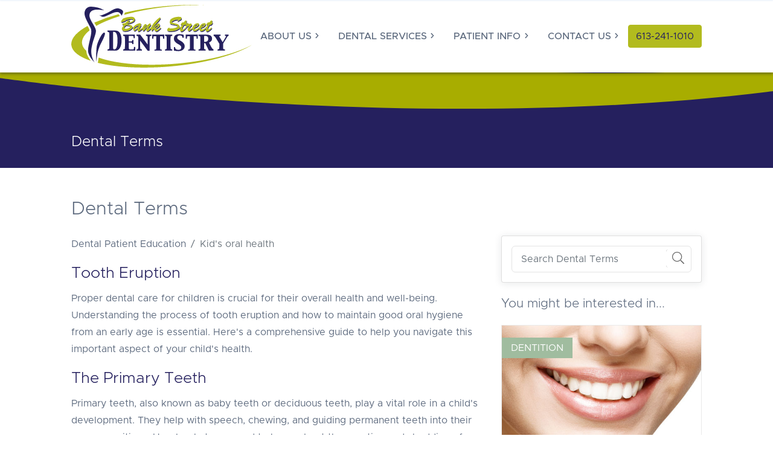

--- FILE ---
content_type: text/html; charset=UTF-8
request_url: https://bankdentistry.com/patient-information/patient-education/dental-terms/kids-oral-health
body_size: 21510
content:
<!doctype html>
<html lang="en">
    <head>
        <meta charset="UTF-8" />
        <meta name="viewport" content="width=device-width, initial-scale=1" />     
        <title>Kid's oral health Ottawa - Bank Street Dentistry</title>         
        <meta name="robots" content="index, follow" />
        <meta name="title" content="Kid's oral health Ottawa - Bank Street Dentistry" />
        <meta name="description" content="Dental Terms - Detailed info on the most common dental procedures, including braces, bleaching, bridges, dentures, dental implants, fillings, root canal." />
        <meta name="author" content="MarketDental.com" />
        <link rel="shortcut icon" href="https://bankdentistry.com/public/images/favicon/favicon.ico" type="image/x-icon" />
        <link rel="alternate" type="application/rss+xml" title="RSS Feed" href="https://bankdentistry.com/rss.xml" />
        <link rel="canonical" href="https://bankdentistry.com/patient-information/patient-education/dental-terms/kids-oral-health" />
        <!-- CSS -->
        <link rel="stylesheet" href="https://cdnjs.cloudflare.com/ajax/libs/bootstrap/5.1.3/css/bootstrap.min.css" integrity="sha512-GQGU0fMMi238uA+a/bdWJfpUGKUkBdgfFdgBm72SUQ6BeyWjoY/ton0tEjH+OSH9iP4Dfh+7HM0I9f5eR0L/4w==" crossorigin="anonymous" referrerpolicy="no-referrer" />
        <style></style>
        <link rel="stylesheet" href="/public/themes/2/css/css.css" crossorigin="anonymous">
        <!-- FAV -->
                <link rel="apple-touch-icon" sizes="57x57" href="https://bankdentistry.com/public/images/favicon/apple-icon-57x57.png">
        <link rel="apple-touch-icon" sizes="60x60" href="https://bankdentistry.com/public/images/favicon/apple-icon-60x60.png">
        <link rel="apple-touch-icon" sizes="72x72" href="https://bankdentistry.com/public/images/favicon/apple-icon-72x72.png">
        <link rel="apple-touch-icon" sizes="76x76" href="https://bankdentistry.com/public/images/favicon/apple-icon-76x76.png">
        <link rel="apple-touch-icon" sizes="114x114" href="https://bankdentistry.com/public/images/favicon/apple-icon-114x114.png">
        <link rel="apple-touch-icon" sizes="120x120" href="https://bankdentistry.com/public/images/favicon/apple-icon-120x120.png">
        <link rel="apple-touch-icon" sizes="144x144" href="https://bankdentistry.com/public/images/favicon/apple-icon-144x144.png">
        <link rel="apple-touch-icon" sizes="152x152" href="https://bankdentistry.com/public/images/favicon/apple-icon-152x152.png">
        <link rel="apple-touch-icon" sizes="180x180" href="https://bankdentistry.com/public/images/favicon/apple-icon-180x180.png">
        <link rel="icon" type="image/png" sizes="192x192" href="https://bankdentistry.com/public/images/favicon/android-icon-192x192.png">
        <link rel="icon" type="image/png" sizes="32x32" href="https://bankdentistry.com/public/images/favicon/favicon-32x32.png">
        <link rel="icon" type="image/png" sizes="96x96" href="https://bankdentistry.com/public/images/favicon/favicon-96x96.png">
        <link rel="icon" type="image/png" sizes="16x16" href="https://bankdentistry.com/public/images/favicon/favicon-16x16.png">
        <link rel="manifest" href="https://bankdentistry.com/public/images/favicon/manifest.json">
        <meta name="msapplication-TileColor" content="#ffffff">
        <meta name="msapplication-TileImage" content="https://bankdentistry.com/public/images/favicon/ms-icon-144x144.png">
        <meta name="theme-color" content="#ffffff">        
        <!-- FB -->
        <meta property="fb:app_id" content="203527996356758" />
        <meta property="og:url" content="https://bankdentistry.com/patient-information/patient-education/dental-terms" />
        <meta property="og:type" content="website" />
        <meta property="og:site_name" content="Bank Street Dentistry" />
        <meta property="og:title" content="Kid's oral health Ottawa - Bank Street Dentistry" />
        <meta property="og:description" content="Dental Terms - Detailed info on the most common dental procedures, including braces, bleaching, bridges, dentures, dental implants, fillings, root canal."/>
        <meta property="og:image" content="https://bankdentistry.com/public/images/favicon/ms-icon-310x310.png" />      
        <meta property="og:image:width" content="192">
        <meta property="og:image:height" content="192"> 
        <!-- TW -->
        <meta name="twitter:card" content="summary" />
        <meta name="twitter:title" content="Kid's oral health Ottawa - Bank Street Dentistry" />
        <meta name="twitter:description" content="Dental Terms - Detailed info on the most common dental procedures, including braces, bleaching, bridges, dentures, dental implants, fillings, root canal."/>
        <meta name="twitter:image" content="https://bankdentistry.com/public/images/favicon/ms-icon-310x310.png" />
        <meta name="twitter:image:alt" content="Dental Terms">
         
        <meta name="twitter:site" content="@">
        <meta name="twitter:creator" content="@">
                <!-- FILES -->   
        <!-- Google Tag Manager -->
<script>(function(w,d,s,l,i){w[l]=w[l]||[];w[l].push({'gtm.start':
new Date().getTime(),event:'gtm.js'});var f=d.getElementsByTagName(s)[0],
j=d.createElement(s),dl=l!='dataLayer'?'&l='+l:'';j.async=true;j.src=
'https://www.googletagmanager.com/gtm.js?id='+i+dl;f.parentNode.insertBefore(j,f);
})(window,document,'script','dataLayer','GTM-MSWVQ6R');</script>
<!-- End Google Tag Manager --><style>[data-aos][data-aos][data-aos-duration="50"],body[data-aos-duration="50"] [data-aos]{transition-duration:50ms}[data-aos][data-aos][data-aos-delay="50"],body[data-aos-delay="50"] [data-aos]{transition-delay:0s}[data-aos][data-aos][data-aos-delay="50"].aos-animate,body[data-aos-delay="50"] [data-aos].aos-animate{transition-delay:50ms}[data-aos][data-aos][data-aos-duration="100"],body[data-aos-duration="100"] [data-aos]{transition-duration:.1s}[data-aos][data-aos][data-aos-delay="100"],body[data-aos-delay="100"] [data-aos]{transition-delay:0s}[data-aos][data-aos][data-aos-delay="100"].aos-animate,body[data-aos-delay="100"] [data-aos].aos-animate{transition-delay:.1s}[data-aos][data-aos][data-aos-duration="150"],body[data-aos-duration="150"] [data-aos]{transition-duration:.15s}[data-aos][data-aos][data-aos-delay="150"],body[data-aos-delay="150"] [data-aos]{transition-delay:0s}[data-aos][data-aos][data-aos-delay="150"].aos-animate,body[data-aos-delay="150"] [data-aos].aos-animate{transition-delay:.15s}[data-aos][data-aos][data-aos-duration="200"],body[data-aos-duration="200"] [data-aos]{transition-duration:.2s}[data-aos][data-aos][data-aos-delay="200"],body[data-aos-delay="200"] [data-aos]{transition-delay:0s}[data-aos][data-aos][data-aos-delay="200"].aos-animate,body[data-aos-delay="200"] [data-aos].aos-animate{transition-delay:.2s}[data-aos][data-aos][data-aos-duration="250"],body[data-aos-duration="250"] [data-aos]{transition-duration:.25s}[data-aos][data-aos][data-aos-delay="250"],body[data-aos-delay="250"] [data-aos]{transition-delay:0s}[data-aos][data-aos][data-aos-delay="250"].aos-animate,body[data-aos-delay="250"] [data-aos].aos-animate{transition-delay:.25s}[data-aos][data-aos][data-aos-duration="300"],body[data-aos-duration="300"] [data-aos]{transition-duration:.3s}[data-aos][data-aos][data-aos-delay="300"],body[data-aos-delay="300"] [data-aos]{transition-delay:0s}[data-aos][data-aos][data-aos-delay="300"].aos-animate,body[data-aos-delay="300"] [data-aos].aos-animate{transition-delay:.3s}[data-aos][data-aos][data-aos-duration="350"],body[data-aos-duration="350"] [data-aos]{transition-duration:.35s}[data-aos][data-aos][data-aos-delay="350"],body[data-aos-delay="350"] [data-aos]{transition-delay:0s}[data-aos][data-aos][data-aos-delay="350"].aos-animate,body[data-aos-delay="350"] [data-aos].aos-animate{transition-delay:.35s}[data-aos][data-aos][data-aos-duration="400"],body[data-aos-duration="400"] [data-aos]{transition-duration:.4s}[data-aos][data-aos][data-aos-delay="400"],body[data-aos-delay="400"] [data-aos]{transition-delay:0s}[data-aos][data-aos][data-aos-delay="400"].aos-animate,body[data-aos-delay="400"] [data-aos].aos-animate{transition-delay:.4s}[data-aos][data-aos][data-aos-duration="450"],body[data-aos-duration="450"] [data-aos]{transition-duration:.45s}[data-aos][data-aos][data-aos-delay="450"],body[data-aos-delay="450"] [data-aos]{transition-delay:0s}[data-aos][data-aos][data-aos-delay="450"].aos-animate,body[data-aos-delay="450"] [data-aos].aos-animate{transition-delay:.45s}[data-aos][data-aos][data-aos-duration="500"],body[data-aos-duration="500"] [data-aos]{transition-duration:.5s}[data-aos][data-aos][data-aos-delay="500"],body[data-aos-delay="500"] [data-aos]{transition-delay:0s}[data-aos][data-aos][data-aos-delay="500"].aos-animate,body[data-aos-delay="500"] [data-aos].aos-animate{transition-delay:.5s}[data-aos][data-aos][data-aos-duration="550"],body[data-aos-duration="550"] [data-aos]{transition-duration:.55s}[data-aos][data-aos][data-aos-delay="550"],body[data-aos-delay="550"] [data-aos]{transition-delay:0s}[data-aos][data-aos][data-aos-delay="550"].aos-animate,body[data-aos-delay="550"] [data-aos].aos-animate{transition-delay:.55s}[data-aos][data-aos][data-aos-duration="600"],body[data-aos-duration="600"] [data-aos]{transition-duration:.6s}[data-aos][data-aos][data-aos-delay="600"],body[data-aos-delay="600"] [data-aos]{transition-delay:0s}[data-aos][data-aos][data-aos-delay="600"].aos-animate,body[data-aos-delay="600"] [data-aos].aos-animate{transition-delay:.6s}[data-aos][data-aos][data-aos-duration="650"],body[data-aos-duration="650"] [data-aos]{transition-duration:.65s}[data-aos][data-aos][data-aos-delay="650"],body[data-aos-delay="650"] [data-aos]{transition-delay:0s}[data-aos][data-aos][data-aos-delay="650"].aos-animate,body[data-aos-delay="650"] [data-aos].aos-animate{transition-delay:.65s}[data-aos][data-aos][data-aos-duration="700"],body[data-aos-duration="700"] [data-aos]{transition-duration:.7s}[data-aos][data-aos][data-aos-delay="700"],body[data-aos-delay="700"] [data-aos]{transition-delay:0s}[data-aos][data-aos][data-aos-delay="700"].aos-animate,body[data-aos-delay="700"] [data-aos].aos-animate{transition-delay:.7s}[data-aos][data-aos][data-aos-duration="750"],body[data-aos-duration="750"] [data-aos]{transition-duration:.75s}[data-aos][data-aos][data-aos-delay="750"],body[data-aos-delay="750"] [data-aos]{transition-delay:0s}[data-aos][data-aos][data-aos-delay="750"].aos-animate,body[data-aos-delay="750"] [data-aos].aos-animate{transition-delay:.75s}[data-aos][data-aos][data-aos-duration="800"],body[data-aos-duration="800"] [data-aos]{transition-duration:.8s}[data-aos][data-aos][data-aos-delay="800"],body[data-aos-delay="800"] [data-aos]{transition-delay:0s}[data-aos][data-aos][data-aos-delay="800"].aos-animate,body[data-aos-delay="800"] [data-aos].aos-animate{transition-delay:.8s}[data-aos][data-aos][data-aos-duration="850"],body[data-aos-duration="850"] [data-aos]{transition-duration:.85s}[data-aos][data-aos][data-aos-delay="850"],body[data-aos-delay="850"] [data-aos]{transition-delay:0s}[data-aos][data-aos][data-aos-delay="850"].aos-animate,body[data-aos-delay="850"] [data-aos].aos-animate{transition-delay:.85s}[data-aos][data-aos][data-aos-duration="900"],body[data-aos-duration="900"] [data-aos]{transition-duration:.9s}[data-aos][data-aos][data-aos-delay="900"],body[data-aos-delay="900"] [data-aos]{transition-delay:0s}[data-aos][data-aos][data-aos-delay="900"].aos-animate,body[data-aos-delay="900"] [data-aos].aos-animate{transition-delay:.9s}[data-aos][data-aos][data-aos-duration="950"],body[data-aos-duration="950"] [data-aos]{transition-duration:.95s}[data-aos][data-aos][data-aos-delay="950"],body[data-aos-delay="950"] [data-aos]{transition-delay:0s}[data-aos][data-aos][data-aos-delay="950"].aos-animate,body[data-aos-delay="950"] [data-aos].aos-animate{transition-delay:.95s}[data-aos][data-aos][data-aos-duration="1000"],body[data-aos-duration="1000"] [data-aos]{transition-duration:1s}[data-aos][data-aos][data-aos-delay="1000"],body[data-aos-delay="1000"] [data-aos]{transition-delay:0s}[data-aos][data-aos][data-aos-delay="1000"].aos-animate,body[data-aos-delay="1000"] [data-aos].aos-animate{transition-delay:1s}[data-aos][data-aos][data-aos-duration="1050"],body[data-aos-duration="1050"] [data-aos]{transition-duration:1.05s}[data-aos][data-aos][data-aos-delay="1050"],body[data-aos-delay="1050"] [data-aos]{transition-delay:0s}[data-aos][data-aos][data-aos-delay="1050"].aos-animate,body[data-aos-delay="1050"] [data-aos].aos-animate{transition-delay:1.05s}[data-aos][data-aos][data-aos-duration="1100"],body[data-aos-duration="1100"] [data-aos]{transition-duration:1.1s}[data-aos][data-aos][data-aos-delay="1100"],body[data-aos-delay="1100"] [data-aos]{transition-delay:0s}[data-aos][data-aos][data-aos-delay="1100"].aos-animate,body[data-aos-delay="1100"] [data-aos].aos-animate{transition-delay:1.1s}[data-aos][data-aos][data-aos-duration="1150"],body[data-aos-duration="1150"] [data-aos]{transition-duration:1.15s}[data-aos][data-aos][data-aos-delay="1150"],body[data-aos-delay="1150"] [data-aos]{transition-delay:0s}[data-aos][data-aos][data-aos-delay="1150"].aos-animate,body[data-aos-delay="1150"] [data-aos].aos-animate{transition-delay:1.15s}[data-aos][data-aos][data-aos-duration="1200"],body[data-aos-duration="1200"] [data-aos]{transition-duration:1.2s}[data-aos][data-aos][data-aos-delay="1200"],body[data-aos-delay="1200"] [data-aos]{transition-delay:0s}[data-aos][data-aos][data-aos-delay="1200"].aos-animate,body[data-aos-delay="1200"] [data-aos].aos-animate{transition-delay:1.2s}[data-aos][data-aos][data-aos-duration="1250"],body[data-aos-duration="1250"] [data-aos]{transition-duration:1.25s}[data-aos][data-aos][data-aos-delay="1250"],body[data-aos-delay="1250"] [data-aos]{transition-delay:0s}[data-aos][data-aos][data-aos-delay="1250"].aos-animate,body[data-aos-delay="1250"] [data-aos].aos-animate{transition-delay:1.25s}[data-aos][data-aos][data-aos-duration="1300"],body[data-aos-duration="1300"] [data-aos]{transition-duration:1.3s}[data-aos][data-aos][data-aos-delay="1300"],body[data-aos-delay="1300"] [data-aos]{transition-delay:0s}[data-aos][data-aos][data-aos-delay="1300"].aos-animate,body[data-aos-delay="1300"] [data-aos].aos-animate{transition-delay:1.3s}[data-aos][data-aos][data-aos-duration="1350"],body[data-aos-duration="1350"] [data-aos]{transition-duration:1.35s}[data-aos][data-aos][data-aos-delay="1350"],body[data-aos-delay="1350"] [data-aos]{transition-delay:0s}[data-aos][data-aos][data-aos-delay="1350"].aos-animate,body[data-aos-delay="1350"] [data-aos].aos-animate{transition-delay:1.35s}[data-aos][data-aos][data-aos-duration="1400"],body[data-aos-duration="1400"] [data-aos]{transition-duration:1.4s}[data-aos][data-aos][data-aos-delay="1400"],body[data-aos-delay="1400"] [data-aos]{transition-delay:0s}[data-aos][data-aos][data-aos-delay="1400"].aos-animate,body[data-aos-delay="1400"] [data-aos].aos-animate{transition-delay:1.4s}[data-aos][data-aos][data-aos-duration="1450"],body[data-aos-duration="1450"] [data-aos]{transition-duration:1.45s}[data-aos][data-aos][data-aos-delay="1450"],body[data-aos-delay="1450"] [data-aos]{transition-delay:0s}[data-aos][data-aos][data-aos-delay="1450"].aos-animate,body[data-aos-delay="1450"] [data-aos].aos-animate{transition-delay:1.45s}[data-aos][data-aos][data-aos-duration="1500"],body[data-aos-duration="1500"] [data-aos]{transition-duration:1.5s}[data-aos][data-aos][data-aos-delay="1500"],body[data-aos-delay="1500"] [data-aos]{transition-delay:0s}[data-aos][data-aos][data-aos-delay="1500"].aos-animate,body[data-aos-delay="1500"] [data-aos].aos-animate{transition-delay:1.5s}[data-aos][data-aos][data-aos-duration="1550"],body[data-aos-duration="1550"] [data-aos]{transition-duration:1.55s}[data-aos][data-aos][data-aos-delay="1550"],body[data-aos-delay="1550"] [data-aos]{transition-delay:0s}[data-aos][data-aos][data-aos-delay="1550"].aos-animate,body[data-aos-delay="1550"] [data-aos].aos-animate{transition-delay:1.55s}[data-aos][data-aos][data-aos-duration="1600"],body[data-aos-duration="1600"] [data-aos]{transition-duration:1.6s}[data-aos][data-aos][data-aos-delay="1600"],body[data-aos-delay="1600"] [data-aos]{transition-delay:0s}[data-aos][data-aos][data-aos-delay="1600"].aos-animate,body[data-aos-delay="1600"] [data-aos].aos-animate{transition-delay:1.6s}[data-aos][data-aos][data-aos-duration="1650"],body[data-aos-duration="1650"] [data-aos]{transition-duration:1.65s}[data-aos][data-aos][data-aos-delay="1650"],body[data-aos-delay="1650"] [data-aos]{transition-delay:0s}[data-aos][data-aos][data-aos-delay="1650"].aos-animate,body[data-aos-delay="1650"] [data-aos].aos-animate{transition-delay:1.65s}[data-aos][data-aos][data-aos-duration="1700"],body[data-aos-duration="1700"] [data-aos]{transition-duration:1.7s}[data-aos][data-aos][data-aos-delay="1700"],body[data-aos-delay="1700"] [data-aos]{transition-delay:0s}[data-aos][data-aos][data-aos-delay="1700"].aos-animate,body[data-aos-delay="1700"] [data-aos].aos-animate{transition-delay:1.7s}[data-aos][data-aos][data-aos-duration="1750"],body[data-aos-duration="1750"] [data-aos]{transition-duration:1.75s}[data-aos][data-aos][data-aos-delay="1750"],body[data-aos-delay="1750"] [data-aos]{transition-delay:0s}[data-aos][data-aos][data-aos-delay="1750"].aos-animate,body[data-aos-delay="1750"] [data-aos].aos-animate{transition-delay:1.75s}[data-aos][data-aos][data-aos-duration="1800"],body[data-aos-duration="1800"] [data-aos]{transition-duration:1.8s}[data-aos][data-aos][data-aos-delay="1800"],body[data-aos-delay="1800"] [data-aos]{transition-delay:0s}[data-aos][data-aos][data-aos-delay="1800"].aos-animate,body[data-aos-delay="1800"] [data-aos].aos-animate{transition-delay:1.8s}[data-aos][data-aos][data-aos-duration="1850"],body[data-aos-duration="1850"] [data-aos]{transition-duration:1.85s}[data-aos][data-aos][data-aos-delay="1850"],body[data-aos-delay="1850"] [data-aos]{transition-delay:0s}[data-aos][data-aos][data-aos-delay="1850"].aos-animate,body[data-aos-delay="1850"] [data-aos].aos-animate{transition-delay:1.85s}[data-aos][data-aos][data-aos-duration="1900"],body[data-aos-duration="1900"] [data-aos]{transition-duration:1.9s}[data-aos][data-aos][data-aos-delay="1900"],body[data-aos-delay="1900"] [data-aos]{transition-delay:0s}[data-aos][data-aos][data-aos-delay="1900"].aos-animate,body[data-aos-delay="1900"] [data-aos].aos-animate{transition-delay:1.9s}[data-aos][data-aos][data-aos-duration="1950"],body[data-aos-duration="1950"] [data-aos]{transition-duration:1.95s}[data-aos][data-aos][data-aos-delay="1950"],body[data-aos-delay="1950"] [data-aos]{transition-delay:0s}[data-aos][data-aos][data-aos-delay="1950"].aos-animate,body[data-aos-delay="1950"] [data-aos].aos-animate{transition-delay:1.95s}[data-aos][data-aos][data-aos-duration="2000"],body[data-aos-duration="2000"] [data-aos]{transition-duration:2s}[data-aos][data-aos][data-aos-delay="2000"],body[data-aos-delay="2000"] [data-aos]{transition-delay:0s}[data-aos][data-aos][data-aos-delay="2000"].aos-animate,body[data-aos-delay="2000"] [data-aos].aos-animate{transition-delay:2s}[data-aos][data-aos][data-aos-duration="2050"],body[data-aos-duration="2050"] [data-aos]{transition-duration:2.05s}[data-aos][data-aos][data-aos-delay="2050"],body[data-aos-delay="2050"] [data-aos]{transition-delay:0s}[data-aos][data-aos][data-aos-delay="2050"].aos-animate,body[data-aos-delay="2050"] [data-aos].aos-animate{transition-delay:2.05s}[data-aos][data-aos][data-aos-duration="2100"],body[data-aos-duration="2100"] [data-aos]{transition-duration:2.1s}[data-aos][data-aos][data-aos-delay="2100"],body[data-aos-delay="2100"] [data-aos]{transition-delay:0s}[data-aos][data-aos][data-aos-delay="2100"].aos-animate,body[data-aos-delay="2100"] [data-aos].aos-animate{transition-delay:2.1s}[data-aos][data-aos][data-aos-duration="2150"],body[data-aos-duration="2150"] [data-aos]{transition-duration:2.15s}[data-aos][data-aos][data-aos-delay="2150"],body[data-aos-delay="2150"] [data-aos]{transition-delay:0s}[data-aos][data-aos][data-aos-delay="2150"].aos-animate,body[data-aos-delay="2150"] [data-aos].aos-animate{transition-delay:2.15s}[data-aos][data-aos][data-aos-duration="2200"],body[data-aos-duration="2200"] [data-aos]{transition-duration:2.2s}[data-aos][data-aos][data-aos-delay="2200"],body[data-aos-delay="2200"] [data-aos]{transition-delay:0s}[data-aos][data-aos][data-aos-delay="2200"].aos-animate,body[data-aos-delay="2200"] [data-aos].aos-animate{transition-delay:2.2s}[data-aos][data-aos][data-aos-duration="2250"],body[data-aos-duration="2250"] [data-aos]{transition-duration:2.25s}[data-aos][data-aos][data-aos-delay="2250"],body[data-aos-delay="2250"] [data-aos]{transition-delay:0s}[data-aos][data-aos][data-aos-delay="2250"].aos-animate,body[data-aos-delay="2250"] [data-aos].aos-animate{transition-delay:2.25s}[data-aos][data-aos][data-aos-duration="2300"],body[data-aos-duration="2300"] [data-aos]{transition-duration:2.3s}[data-aos][data-aos][data-aos-delay="2300"],body[data-aos-delay="2300"] [data-aos]{transition-delay:0s}[data-aos][data-aos][data-aos-delay="2300"].aos-animate,body[data-aos-delay="2300"] [data-aos].aos-animate{transition-delay:2.3s}[data-aos][data-aos][data-aos-duration="2350"],body[data-aos-duration="2350"] [data-aos]{transition-duration:2.35s}[data-aos][data-aos][data-aos-delay="2350"],body[data-aos-delay="2350"] [data-aos]{transition-delay:0s}[data-aos][data-aos][data-aos-delay="2350"].aos-animate,body[data-aos-delay="2350"] [data-aos].aos-animate{transition-delay:2.35s}[data-aos][data-aos][data-aos-duration="2400"],body[data-aos-duration="2400"] [data-aos]{transition-duration:2.4s}[data-aos][data-aos][data-aos-delay="2400"],body[data-aos-delay="2400"] [data-aos]{transition-delay:0s}[data-aos][data-aos][data-aos-delay="2400"].aos-animate,body[data-aos-delay="2400"] [data-aos].aos-animate{transition-delay:2.4s}[data-aos][data-aos][data-aos-duration="2450"],body[data-aos-duration="2450"] [data-aos]{transition-duration:2.45s}[data-aos][data-aos][data-aos-delay="2450"],body[data-aos-delay="2450"] [data-aos]{transition-delay:0s}[data-aos][data-aos][data-aos-delay="2450"].aos-animate,body[data-aos-delay="2450"] [data-aos].aos-animate{transition-delay:2.45s}[data-aos][data-aos][data-aos-duration="2500"],body[data-aos-duration="2500"] [data-aos]{transition-duration:2.5s}[data-aos][data-aos][data-aos-delay="2500"],body[data-aos-delay="2500"] [data-aos]{transition-delay:0s}[data-aos][data-aos][data-aos-delay="2500"].aos-animate,body[data-aos-delay="2500"] [data-aos].aos-animate{transition-delay:2.5s}[data-aos][data-aos][data-aos-duration="2550"],body[data-aos-duration="2550"] [data-aos]{transition-duration:2.55s}[data-aos][data-aos][data-aos-delay="2550"],body[data-aos-delay="2550"] [data-aos]{transition-delay:0s}[data-aos][data-aos][data-aos-delay="2550"].aos-animate,body[data-aos-delay="2550"] [data-aos].aos-animate{transition-delay:2.55s}[data-aos][data-aos][data-aos-duration="2600"],body[data-aos-duration="2600"] [data-aos]{transition-duration:2.6s}[data-aos][data-aos][data-aos-delay="2600"],body[data-aos-delay="2600"] [data-aos]{transition-delay:0s}[data-aos][data-aos][data-aos-delay="2600"].aos-animate,body[data-aos-delay="2600"] [data-aos].aos-animate{transition-delay:2.6s}[data-aos][data-aos][data-aos-duration="2650"],body[data-aos-duration="2650"] [data-aos]{transition-duration:2.65s}[data-aos][data-aos][data-aos-delay="2650"],body[data-aos-delay="2650"] [data-aos]{transition-delay:0s}[data-aos][data-aos][data-aos-delay="2650"].aos-animate,body[data-aos-delay="2650"] [data-aos].aos-animate{transition-delay:2.65s}[data-aos][data-aos][data-aos-duration="2700"],body[data-aos-duration="2700"] [data-aos]{transition-duration:2.7s}[data-aos][data-aos][data-aos-delay="2700"],body[data-aos-delay="2700"] [data-aos]{transition-delay:0s}[data-aos][data-aos][data-aos-delay="2700"].aos-animate,body[data-aos-delay="2700"] [data-aos].aos-animate{transition-delay:2.7s}[data-aos][data-aos][data-aos-duration="2750"],body[data-aos-duration="2750"] [data-aos]{transition-duration:2.75s}[data-aos][data-aos][data-aos-delay="2750"],body[data-aos-delay="2750"] [data-aos]{transition-delay:0s}[data-aos][data-aos][data-aos-delay="2750"].aos-animate,body[data-aos-delay="2750"] [data-aos].aos-animate{transition-delay:2.75s}[data-aos][data-aos][data-aos-duration="2800"],body[data-aos-duration="2800"] [data-aos]{transition-duration:2.8s}[data-aos][data-aos][data-aos-delay="2800"],body[data-aos-delay="2800"] [data-aos]{transition-delay:0s}[data-aos][data-aos][data-aos-delay="2800"].aos-animate,body[data-aos-delay="2800"] [data-aos].aos-animate{transition-delay:2.8s}[data-aos][data-aos][data-aos-duration="2850"],body[data-aos-duration="2850"] [data-aos]{transition-duration:2.85s}[data-aos][data-aos][data-aos-delay="2850"],body[data-aos-delay="2850"] [data-aos]{transition-delay:0s}[data-aos][data-aos][data-aos-delay="2850"].aos-animate,body[data-aos-delay="2850"] [data-aos].aos-animate{transition-delay:2.85s}[data-aos][data-aos][data-aos-duration="2900"],body[data-aos-duration="2900"] [data-aos]{transition-duration:2.9s}[data-aos][data-aos][data-aos-delay="2900"],body[data-aos-delay="2900"] [data-aos]{transition-delay:0s}[data-aos][data-aos][data-aos-delay="2900"].aos-animate,body[data-aos-delay="2900"] [data-aos].aos-animate{transition-delay:2.9s}[data-aos][data-aos][data-aos-duration="2950"],body[data-aos-duration="2950"] [data-aos]{transition-duration:2.95s}[data-aos][data-aos][data-aos-delay="2950"],body[data-aos-delay="2950"] [data-aos]{transition-delay:0s}[data-aos][data-aos][data-aos-delay="2950"].aos-animate,body[data-aos-delay="2950"] [data-aos].aos-animate{transition-delay:2.95s}[data-aos][data-aos][data-aos-duration="3000"],body[data-aos-duration="3000"] [data-aos]{transition-duration:3s}[data-aos][data-aos][data-aos-delay="3000"],body[data-aos-delay="3000"] [data-aos]{transition-delay:0s}[data-aos][data-aos][data-aos-delay="3000"].aos-animate,body[data-aos-delay="3000"] [data-aos].aos-animate{transition-delay:3s}[data-aos]{pointer-events:none}[data-aos].aos-animate{pointer-events:auto}[data-aos][data-aos][data-aos-easing=linear],body[data-aos-easing=linear] [data-aos]{transition-timing-function:cubic-bezier(.25,.25,.75,.75)}[data-aos][data-aos][data-aos-easing=ease],body[data-aos-easing=ease] [data-aos]{transition-timing-function:ease}[data-aos][data-aos][data-aos-easing=ease-in],body[data-aos-easing=ease-in] [data-aos]{transition-timing-function:ease-in}[data-aos][data-aos][data-aos-easing=ease-out],body[data-aos-easing=ease-out] [data-aos]{transition-timing-function:ease-out}[data-aos][data-aos][data-aos-easing=ease-in-out],body[data-aos-easing=ease-in-out] [data-aos]{transition-timing-function:ease-in-out}[data-aos][data-aos][data-aos-easing=ease-in-back],body[data-aos-easing=ease-in-back] [data-aos]{transition-timing-function:cubic-bezier(.6,-.28,.735,.045)}[data-aos][data-aos][data-aos-easing=ease-out-back],body[data-aos-easing=ease-out-back] [data-aos]{transition-timing-function:cubic-bezier(.175,.885,.32,1.275)}[data-aos][data-aos][data-aos-easing=ease-in-out-back],body[data-aos-easing=ease-in-out-back] [data-aos]{transition-timing-function:cubic-bezier(.68,-.55,.265,1.55)}[data-aos][data-aos][data-aos-easing=ease-in-sine],body[data-aos-easing=ease-in-sine] [data-aos]{transition-timing-function:cubic-bezier(.47,0,.745,.715)}[data-aos][data-aos][data-aos-easing=ease-out-sine],body[data-aos-easing=ease-out-sine] [data-aos]{transition-timing-function:cubic-bezier(.39,.575,.565,1)}[data-aos][data-aos][data-aos-easing=ease-in-out-sine],body[data-aos-easing=ease-in-out-sine] [data-aos]{transition-timing-function:cubic-bezier(.445,.05,.55,.95)}[data-aos][data-aos][data-aos-easing=ease-in-quad],body[data-aos-easing=ease-in-quad] [data-aos]{transition-timing-function:cubic-bezier(.55,.085,.68,.53)}[data-aos][data-aos][data-aos-easing=ease-out-quad],body[data-aos-easing=ease-out-quad] [data-aos]{transition-timing-function:cubic-bezier(.25,.46,.45,.94)}[data-aos][data-aos][data-aos-easing=ease-in-out-quad],body[data-aos-easing=ease-in-out-quad] [data-aos]{transition-timing-function:cubic-bezier(.455,.03,.515,.955)}[data-aos][data-aos][data-aos-easing=ease-in-cubic],body[data-aos-easing=ease-in-cubic] [data-aos]{transition-timing-function:cubic-bezier(.55,.085,.68,.53)}[data-aos][data-aos][data-aos-easing=ease-out-cubic],body[data-aos-easing=ease-out-cubic] [data-aos]{transition-timing-function:cubic-bezier(.25,.46,.45,.94)}[data-aos][data-aos][data-aos-easing=ease-in-out-cubic],body[data-aos-easing=ease-in-out-cubic] [data-aos]{transition-timing-function:cubic-bezier(.455,.03,.515,.955)}[data-aos][data-aos][data-aos-easing=ease-in-quart],body[data-aos-easing=ease-in-quart] [data-aos]{transition-timing-function:cubic-bezier(.55,.085,.68,.53)}[data-aos][data-aos][data-aos-easing=ease-out-quart],body[data-aos-easing=ease-out-quart] [data-aos]{transition-timing-function:cubic-bezier(.25,.46,.45,.94)}[data-aos][data-aos][data-aos-easing=ease-in-out-quart],body[data-aos-easing=ease-in-out-quart] [data-aos]{transition-timing-function:cubic-bezier(.455,.03,.515,.955)}@media screen{html:not(.no-js) [data-aos^=fade][data-aos^=fade]{opacity:0;transition-property:opacity,-webkit-transform;transition-property:opacity,transform;transition-property:opacity,transform,-webkit-transform}html:not(.no-js) [data-aos^=fade][data-aos^=fade].aos-animate{opacity:1;-webkit-transform:none;transform:none}html:not(.no-js) [data-aos=fade-up]{-webkit-transform:translate3d(0,100px,0);transform:translate3d(0,100px,0)}html:not(.no-js) [data-aos=fade-down]{-webkit-transform:translate3d(0,-100px,0);transform:translate3d(0,-100px,0)}html:not(.no-js) [data-aos=fade-right]{-webkit-transform:translate3d(-100px,0,0);transform:translate3d(-100px,0,0)}html:not(.no-js) [data-aos=fade-left]{-webkit-transform:translate3d(100px,0,0);transform:translate3d(100px,0,0)}html:not(.no-js) [data-aos=fade-up-right]{-webkit-transform:translate3d(-100px,100px,0);transform:translate3d(-100px,100px,0)}html:not(.no-js) [data-aos=fade-up-left]{-webkit-transform:translate3d(100px,100px,0);transform:translate3d(100px,100px,0)}html:not(.no-js) [data-aos=fade-down-right]{-webkit-transform:translate3d(-100px,-100px,0);transform:translate3d(-100px,-100px,0)}html:not(.no-js) [data-aos=fade-down-left]{-webkit-transform:translate3d(100px,-100px,0);transform:translate3d(100px,-100px,0)}html:not(.no-js) [data-aos^=zoom][data-aos^=zoom]{opacity:0;transition-property:opacity,-webkit-transform;transition-property:opacity,transform;transition-property:opacity,transform,-webkit-transform}html:not(.no-js) [data-aos^=zoom][data-aos^=zoom].aos-animate{opacity:1;-webkit-transform:translateZ(0) scale(1);transform:translateZ(0) scale(1)}html:not(.no-js) [data-aos=zoom-in]{-webkit-transform:scale(.6);transform:scale(.6)}html:not(.no-js) [data-aos=zoom-in-up]{-webkit-transform:translate3d(0,100px,0) scale(.6);transform:translate3d(0,100px,0) scale(.6)}html:not(.no-js) [data-aos=zoom-in-down]{-webkit-transform:translate3d(0,-100px,0) scale(.6);transform:translate3d(0,-100px,0) scale(.6)}html:not(.no-js) [data-aos=zoom-in-right]{-webkit-transform:translate3d(-100px,0,0) scale(.6);transform:translate3d(-100px,0,0) scale(.6)}html:not(.no-js) [data-aos=zoom-in-left]{-webkit-transform:translate3d(100px,0,0) scale(.6);transform:translate3d(100px,0,0) scale(.6)}html:not(.no-js) [data-aos=zoom-out]{-webkit-transform:scale(1.2);transform:scale(1.2)}html:not(.no-js) [data-aos=zoom-out-up]{-webkit-transform:translate3d(0,100px,0) scale(1.2);transform:translate3d(0,100px,0) scale(1.2)}html:not(.no-js) [data-aos=zoom-out-down]{-webkit-transform:translate3d(0,-100px,0) scale(1.2);transform:translate3d(0,-100px,0) scale(1.2)}html:not(.no-js) [data-aos=zoom-out-right]{-webkit-transform:translate3d(-100px,0,0) scale(1.2);transform:translate3d(-100px,0,0) scale(1.2)}html:not(.no-js) [data-aos=zoom-out-left]{-webkit-transform:translate3d(100px,0,0) scale(1.2);transform:translate3d(100px,0,0) scale(1.2)}html:not(.no-js) [data-aos^=slide][data-aos^=slide]{transition-property:-webkit-transform;transition-property:transform;transition-property:transform,-webkit-transform;visibility:hidden}html:not(.no-js) [data-aos^=slide][data-aos^=slide].aos-animate{visibility:visible;-webkit-transform:translateZ(0);transform:translateZ(0)}html:not(.no-js) [data-aos=slide-up]{-webkit-transform:translate3d(0,100%,0);transform:translate3d(0,100%,0)}html:not(.no-js) [data-aos=slide-down]{-webkit-transform:translate3d(0,-100%,0);transform:translate3d(0,-100%,0)}html:not(.no-js) [data-aos=slide-right]{-webkit-transform:translate3d(-100%,0,0);transform:translate3d(-100%,0,0)}html:not(.no-js) [data-aos=slide-left]{-webkit-transform:translate3d(100%,0,0);transform:translate3d(100%,0,0)}html:not(.no-js) [data-aos^=flip][data-aos^=flip]{-webkit-backface-visibility:hidden;backface-visibility:hidden;transition-property:-webkit-transform;transition-property:transform;transition-property:transform,-webkit-transform}html:not(.no-js) [data-aos=flip-left]{-webkit-transform:perspective(2500px) rotateY(-100deg);transform:perspective(2500px) rotateY(-100deg)}html:not(.no-js) [data-aos=flip-left].aos-animate{-webkit-transform:perspective(2500px) rotateY(0);transform:perspective(2500px) rotateY(0)}html:not(.no-js) [data-aos=flip-right]{-webkit-transform:perspective(2500px) rotateY(100deg);transform:perspective(2500px) rotateY(100deg)}html:not(.no-js) [data-aos=flip-right].aos-animate{-webkit-transform:perspective(2500px) rotateY(0);transform:perspective(2500px) rotateY(0)}html:not(.no-js) [data-aos=flip-up]{-webkit-transform:perspective(2500px) rotateX(-100deg);transform:perspective(2500px) rotateX(-100deg)}html:not(.no-js) [data-aos=flip-up].aos-animate{-webkit-transform:perspective(2500px) rotateX(0);transform:perspective(2500px) rotateX(0)}html:not(.no-js) [data-aos=flip-down]{-webkit-transform:perspective(2500px) rotateX(100deg);transform:perspective(2500px) rotateX(100deg)}html:not(.no-js) [data-aos=flip-down].aos-animate{-webkit-transform:perspective(2500px) rotateX(0);transform:perspective(2500px) rotateX(0)}}</style><script crossorigin="anonymous"></script>        <script src="https://cdnjs.cloudflare.com/ajax/libs/lazysizes/5.3.2/lazysizes.min.js" integrity="sha512-q583ppKrCRc7N5O0n2nzUiJ+suUv7Et1JGels4bXOaMFQcamPk9HjdUknZuuFjBNs7tsMuadge5k9RzdmO+1GQ==" crossorigin="anonymous" referrerpolicy="no-referrer"></script>        
    </head>  
    <body>
    <!-- Google Tag Manager (noscript) -->
<noscript><iframe src="https://www.googletagmanager.com/ns.html?id=GTM-MSWVQ6R"
height="0" width="0" style="display:none;visibility:hidden"></iframe></noscript>
<!-- End Google Tag Manager (noscript) -->
    <div id="layoutDefault">
        <div id="layoutDefault_content">
            <main>
                <!-- Navbar-->
<nav class="navbar navbar-marketing navbar-expand-lg bg-white navbar-light fixed-top">
    <div class="container px-xl-5">
        <a class="navbar-logo d-none d-md-block" href="/">
            <img src="/public/images/logo.svg" class="img-fluid my-2" width="100%" alt="Bank Street Dentistry">
        </a>
        <button class="navbar-toggler" type="button" data-bs-toggle="collapse" data-bs-target="#navbarMarketDental" aria-controls="navbarMarketDental" aria-expanded="false" aria-label="Toggle navigation"><svg aria-hidden="true" focusable="false" data-icon="bars" role="img" xmlns="http://www.w3.org/2000/svg" viewBox="0 0 448 512" class="svg-inline-icon icon-bars icon-w-1"><path fill="currentColor" d="M442 114H6a6 6 0 0 1-6-6V84a6 6 0 0 1 6-6h436a6 6 0 0 1 6 6v24a6 6 0 0 1-6 6zm0 160H6a6 6 0 0 1-6-6v-24a6 6 0 0 1 6-6h436a6 6 0 0 1 6 6v24a6 6 0 0 1-6 6zm0 160H6a6 6 0 0 1-6-6v-24a6 6 0 0 1 6-6h436a6 6 0 0 1 6 6v24a6 6 0 0 1-6 6z"></path></svg></button>
        <a href="tel:6132411010" class="navbar-toggler" aria-label="dropdown"><div class="size2em"><svg aria-hidden="true" focusable="false" data-icon="phone" role="img" xmlns="http://www.w3.org/2000/svg" viewBox="0 0 512 512" class="svg-inline-icon icon-phone icon-w-1"><path fill="currentColor" d="M487.8 24.1L387 .8c-14.7-3.4-29.8 4.2-35.8 18.1l-46.5 108.5c-5.5 12.7-1.8 27.7 8.9 36.5l53.9 44.1c-34 69.2-90.3 125.6-159.6 159.6l-44.1-53.9c-8.8-10.7-23.8-14.4-36.5-8.9L18.9 351.3C5 357.3-2.6 372.3.8 387L24 487.7C27.3 502 39.9 512 54.5 512 306.7 512 512 307.8 512 54.5c0-14.6-10-27.2-24.2-30.4zM55.1 480l-23-99.6 107.4-46 59.5 72.8c103.6-48.6 159.7-104.9 208.1-208.1l-72.8-59.5 46-107.4 99.6 23C479.7 289.7 289.6 479.7 55.1 480z"></path></svg></div></a>
        <a href="https://www.google.ca/maps/dir/Your+Location/1189 Bank Street+Ottawa+ON+K1S 3X7" class="navbar-toggler" aria-label="dropdown" target="_blank" id="dd"><div class="size2em"><svg aria-hidden="true" focusable="false" data-icon="map-marker-alt" role="img" xmlns="http://www.w3.org/2000/svg" viewBox="0 0 384 512" class="svg-inline-icon icon-map-marker-alt icon-w-1"><path fill="currentColor" d="M192 96c-52.935 0-96 43.065-96 96s43.065 96 96 96 96-43.065 96-96-43.065-96-96-96zm0 160c-35.29 0-64-28.71-64-64s28.71-64 64-64 64 28.71 64 64-28.71 64-64 64zm0-256C85.961 0 0 85.961 0 192c0 77.413 26.97 99.031 172.268 309.67 9.534 13.772 29.929 13.774 39.465 0C357.03 291.031 384 269.413 384 192 384 85.961 298.039 0 192 0zm0 473.931C52.705 272.488 32 256.494 32 192c0-42.738 16.643-82.917 46.863-113.137S149.262 32 192 32s82.917 16.643 113.137 46.863S352 149.262 352 192c0 64.49-20.692 80.47-160 281.931z"></path></svg></div></a>                        
        <div class="collapse navbar-collapse" id="navbarMarketDental">
            
            <ul class="navbar-nav ms-auto me-lg-2 me-xxl-5">
                <!--<li class="nav-item d-lg-none d-xl-block"><a class="nav-link text-uppercase" href="/">Welcome</a></li>-->

                                <!-- about us -->
                <li class="nav-item dropdown no-caret">
                    <a class="nav-link dropdown-toggle text-uppercase" id="navbarDropdownAboutUs" href="#" role="button" data-bs-toggle="dropdown" aria-haspopup="true" aria-expanded="false">
                        About Us 
                        <i class="dropdown-arrow"><svg aria-hidden="true" focusable="false" data-icon="chevron-right" class="svg-inline-icon icon-chevron-right icon-w-1" role="img" xmlns="http://www.w3.org/2000/svg" viewBox="0 0 320 512"><path fill="currentColor" d="M285.476 272.971L91.132 467.314c-9.373 9.373-24.569 9.373-33.941 0l-22.667-22.667c-9.357-9.357-9.375-24.522-.04-33.901L188.505 256 34.484 101.255c-9.335-9.379-9.317-24.544.04-33.901l22.667-22.667c9.373-9.373 24.569-9.373 33.941 0L285.475 239.03c9.373 9.372 9.373 24.568.001 33.941z"></path></svg></i>
                    </a>
                    <div class="dropdown-menu dropdown-menu-end animated--fade-in-up" aria-labelledby="navbarDropdownAboutUs">

                        <div class="row g-0">
                                                        <div class="col-lg-4 p-lg-5">
                                <h6 class="dropdown-header text-primary">About Us</h6>
                                 <a href="https://bankdentistry.com/about-us/about-us"  class="dropdown-item">Bank Street Dentistry</a>  <a href="https://bankdentistry.com/about-us/meet-our-dentists"  class="dropdown-item">Meet Our Dentists</a>  <a href="https://bankdentistry.com/about-us/meet-our-team"  class="dropdown-item">Meet Our Team</a>  <a href="https://bankdentistry.com/about-us/reviews"  class="dropdown-item">Reviews</a>                                 <div class="dropdown-divider border-0"></div>
                            </div> 
                                                    </div>

                    </div>
                </li>
                                <!-- dental service -->
                <li class="nav-item dropdown dropdown-xl no-caret">
                    <a class="nav-link dropdown-toggle text-uppercase" id="navbarDropdownDentalServices" href="#" role="button" data-bs-toggle="dropdown" aria-haspopup="true" aria-expanded="false">
                        Dental Services
                        <i class="dropdown-arrow"><svg aria-hidden="true" focusable="false" data-icon="chevron-right" class="svg-inline-icon icon-chevron-right icon-w-1" role="img" xmlns="http://www.w3.org/2000/svg" viewBox="0 0 320 512"><path fill="currentColor" d="M285.476 272.971L91.132 467.314c-9.373 9.373-24.569 9.373-33.941 0l-22.667-22.667c-9.357-9.357-9.375-24.522-.04-33.901L188.505 256 34.484 101.255c-9.335-9.379-9.317-24.544.04-33.901l22.667-22.667c9.373-9.373 24.569-9.373 33.941 0L285.475 239.03c9.373 9.372 9.373 24.568.001 33.941z"></path></svg></i>
                    </a>
                    <div class="dropdown-menu dropdown-menu-end animated--fade-in-up me-lg-n25 me-xl-n15 dropdown-lg dropdown-xl" aria-labelledby="navbarDropdownDentalServices">
                        <div class="row g-0">
                            <div class="col-lg-3 p-lg-3 bg-img-cover overlay overlay-primary overlay-70 d-none d-lg-block" style="background-image: url('/public/images/ds-family-dentistry.jpg')">
                                <div class="d-flex h-100 w-100 align-items-center justify-content-center">
                                    <div class="text-white text-center z-1">
                                        <div class="mb-3">Modern dentistry with a personal touch</div>
                                        <a class="btn btn-white btn-sm text-white fw-500" href="/dental-services">View All</a>
                                    </div>
                                </div>
                            </div>
                            <div class="col-lg-9 p-lg-5">
                                <div class="row">
                                    <div class="col-lg-6">
                                                                                <h6 class="dropdown-header text-primary">Family Dentistry</h6>
                                         <a href="https://bankdentistry.com/dental-services/family-dentistry/dental-hygiene-cleanings"  class="dropdown-item">Dental Hygiene & Cleanings</a>  <a href="https://bankdentistry.com/dental-services/family-dentistry/wisdom-teeth-extraction"  class="dropdown-item">Wisdom Tooth Extraction</a>  <a href="https://bankdentistry.com/dental-services/family-dentistry/tooth-extractions"  class="dropdown-item">Tooth Extractions</a> 
                                                                                <h6 class="dropdown-header text-primary">Cosmetic Dentistry</h6>
                                         <a href="https://bankdentistry.com/dental-services/cosmetic-dentistry/teeth-whitening"  class="dropdown-item">Teeth Whitening</a>  <a href="https://bankdentistry.com/dental-services/cosmetic-dentistry/dental-veneers"  class="dropdown-item">Dental Veneers</a>  <a href="https://bankdentistry.com/dental-services/cosmetic-dentistry/dental-bonding"  class="dropdown-item">Dental Bonding</a> 
                                                                                <h6 class="dropdown-header text-primary">Restorative Dentistry</h6>
                                         <a href="https://bankdentistry.com/dental-services/restorative-dentistry/dental-bridges"  class="dropdown-item">Dental Bridges</a>  <a href="https://bankdentistry.com/dental-services/restorative-dentistry/dental-crowns"  class="dropdown-item">Dental Crowns</a>  <a href="https://bankdentistry.com/dental-services/restorative-dentistry/dental-dentures"  class="dropdown-item">Dental Dentures</a>  <a href="https://bankdentistry.com/dental-services/restorative-dentistry/dental-fillings"  class="dropdown-item">Dental Fillings</a>  <a href="https://bankdentistry.com/dental-services/restorative-dentistry/inlays-onlays"  class="dropdown-item">Inlays & Onlays</a>  <a href="https://bankdentistry.com/dental-services/restorative-dentistry/dental-implants"  class="dropdown-item">Dental Implants</a>                                     </div>
                                    
                                    
                                    <div class="col-lg-6">
                                        
                                                                                <h6 class="dropdown-header text-primary">Childrens dentistry</h6>
                                         <a href="https://bankdentistry.com/dental-services/childrens-dentistry/preventive-dentistry"  class="dropdown-item">Preventive Dentistry</a>  <a href="https://bankdentistry.com/dental-services/childrens-dentistry/sealants"  class="dropdown-item">Sealants</a>  <a href="https://bankdentistry.com/dental-services/childrens-dentistry/restorative-dentistry-children"  class="dropdown-item">Restorative Dentistry Children</a>  <a href="https://bankdentistry.com/dental-services/childrens-dentistry/sports-injury-prevention"  class="dropdown-item">Sports Injury Prevention</a>  <a href="https://bankdentistry.com/dental-services/childrens-dentistry/emergencies"  class="dropdown-item">Emergencies</a>                                         
                                                                                <h6 class="dropdown-header text-primary">Other Dental Services</h6>
                                         <a href="https://bankdentistry.com/dental-services/other-dental-services/dental-sport-guards"  class="dropdown-item">Dental Sport Guards</a>  <a href="https://bankdentistry.com/dental-services/other-dental-services/sleep-apnea-snoring-appliances"  class="dropdown-item">Sleep Apnea & Snoring Appliances</a>  <a href="https://bankdentistry.com/dental-services/other-dental-services/tmd-bruxism-night-guards"  class="dropdown-item">TMD/Bruxism Night guards</a>  <a href="https://bankdentistry.com/dental-services/other-dental-services/dental-scaling-root-planing"  class="dropdown-item">Dental Scaling & Root Planing</a>  <a href="https://bankdentistry.com/dental-services/other-dental-services/root-canal-treatment"  class="dropdown-item">Root Canal Treatment</a>  <a href="https://bankdentistry.com/dental-services/other-dental-services/periodontal-therapy"  class="dropdown-item">Periodontal Therapy</a>  <a href="https://bankdentistry.com/dental-services/other-dental-services/oral-surgery"  class="dropdown-item">Oral Surgery</a>  <a href="https://bankdentistry.com/dental-services/other-dental-services/dental-braces"  class="dropdown-item">Dental Braces</a>                                         <a href="/dental-services/emergency-dental-care" class="dropdown-item">Emergency Dental Care</a>
                                    </div>
                                                                    </div>
                            </div>
                        </div>
                    </div>
                </li>
                                <!-- patient info -->

                <li class="nav-item dropdown no-caret">
                    <a class="nav-link dropdown-toggle text-uppercase" id="navbarDropdownPatientInfo" href="#" role="button" data-bs-toggle="dropdown" aria-haspopup="true" aria-expanded="false">
                        Patient Info 
                        <i class="dropdown-arrow"><svg aria-hidden="true" focusable="false" data-icon="chevron-right" class="svg-inline-icon icon-chevron-right icon-w-1" role="img" xmlns="http://www.w3.org/2000/svg" viewBox="0 0 320 512"><path fill="currentColor" d="M285.476 272.971L91.132 467.314c-9.373 9.373-24.569 9.373-33.941 0l-22.667-22.667c-9.357-9.357-9.375-24.522-.04-33.901L188.505 256 34.484 101.255c-9.335-9.379-9.317-24.544.04-33.901l22.667-22.667c9.373-9.373 24.569-9.373 33.941 0L285.475 239.03c9.373 9.372 9.373 24.568.001 33.941z"></path></svg></i>
                    </a>
                    <div class="dropdown-menu dropdown-menu-end animated--fade-in-up" aria-labelledby="navbarDropdownPatientInfo">

                        <div class="row g-0">
                                                        <div class="col-lg-6 p-lg-5">
                                <h6 class="dropdown-header text-primary">Patient Info</h6>
                                 <a href="https://bankdentistry.com/patient-information/new-patient-forms"  class="dropdown-item">New Patient Forms</a>  <a href="https://bankdentistry.com/patient-information/patient-safety"  class="dropdown-item">Patient Safety</a>  <a href="https://bankdentistry.com/patient-information/patient-education"  class="dropdown-item">Patient Education</a>  <a href="https://bankdentistry.com/patient-information/financial-arrangements"  class="dropdown-item">Financial Arrangements</a>  <a href="https://bankdentistry.com/patient-information/your-first-visit"  class="dropdown-item">Your First Visit</a>  <a href="https://bankdentistry.com/patient-information/new-technology"  class="dropdown-item">New Technology</a>  <a href="https://bankdentistry.com/patient-information/faq"  class="dropdown-item">FAQ</a>                                 <div class="dropdown-divider border-0 d-lg-none"></div>
                            </div>
                                                    </div>

                    </div>
                </li>
                                <!-- contact us -->
                <li class="nav-item dropdown no-caret">
                    <a class="nav-link dropdown-toggle text-uppercase" id="navbarDropdownContact" href="#" role="button" data-bs-toggle="dropdown" aria-haspopup="true" aria-expanded="false">
                        Contact Us
                        <i class="dropdown-arrow"><svg aria-hidden="true" focusable="false" data-icon="chevron-right" class="svg-inline-icon icon-chevron-right icon-w-1" role="img" xmlns="http://www.w3.org/2000/svg" viewBox="0 0 320 512"><path fill="currentColor" d="M285.476 272.971L91.132 467.314c-9.373 9.373-24.569 9.373-33.941 0l-22.667-22.667c-9.357-9.357-9.375-24.522-.04-33.901L188.505 256 34.484 101.255c-9.335-9.379-9.317-24.544.04-33.901l22.667-22.667c9.373-9.373 24.569-9.373 33.941 0L285.475 239.03c9.373 9.372 9.373 24.568.001 33.941z"></path></svg></i>
                    </a>
                    <div class="dropdown-menu dropdown-menu-end animated--fade-in-up" aria-labelledby="navbarDropdownContact">

                        <a class="dropdown-item py-3" href="/contact-us">
                            <div class="icon-stack bg-primary-soft text-primary me-4"><svg aria-hidden="true" focusable="false" data-icon="map-marker-alt" role="img" xmlns="http://www.w3.org/2000/svg" viewBox="0 0 384 512" class="svg-inline-icon icon-map-marker-alt icon-w-1"><path fill="currentColor" d="M192 96c-52.935 0-96 43.065-96 96s43.065 96 96 96 96-43.065 96-96-43.065-96-96-96zm0 160c-35.29 0-64-28.71-64-64s28.71-64 64-64 64 28.71 64 64-28.71 64-64 64zm0-256C85.961 0 0 85.961 0 192c0 77.413 26.97 99.031 172.268 309.67 9.534 13.772 29.929 13.774 39.465 0C357.03 291.031 384 269.413 384 192 384 85.961 298.039 0 192 0zm0 473.931C52.705 272.488 32 256.494 32 192c0-42.738 16.643-82.917 46.863-113.137S149.262 32 192 32s82.917 16.643 113.137 46.863S352 149.262 352 192c0 64.49-20.692 80.47-160 281.931z"></path></svg></div>
                            <div>
                                <div class="text-primary">Contact Us</div>
                                Call 613-241-1010                            </div>
                        </a>

                        <div class="dropdown-divider m-0"></div>
                        <a class="dropdown-item py-3" href="/book-online">
                            <div class="icon-stack bg-primary-soft text-primary me-4"><svg aria-hidden="true" focusable="false" data-icon="calendar-day" role="img" xmlns="http://www.w3.org/2000/svg" viewBox="0 0 448 512" class="svg-inline-icon icon-calendar-day icon-w-1"><path fill="currentColor" d="M400 64h-48V8c0-4.4-3.6-8-8-8h-16c-4.4 0-8 3.6-8 8v56H128V8c0-4.4-3.6-8-8-8h-16c-4.4 0-8 3.6-8 8v56H48C21.5 64 0 85.5 0 112v352c0 26.5 21.5 48 48 48h352c26.5 0 48-21.5 48-48V112c0-26.5-21.5-48-48-48zm16 400c0 8.8-7.2 16-16 16H48c-8.8 0-16-7.2-16-16V192h384v272zm0-304H32v-48c0-8.8 7.2-16 16-16h352c8.8 0 16 7.2 16 16v48zM112 384h96c8.8 0 16-7.2 16-16v-96c0-8.8-7.2-16-16-16h-96c-8.8 0-16 7.2-16 16v96c0 8.8 7.2 16 16 16zm16-96h64v64h-64v-64z" class=""></path></svg></div>
                            <div>
                                <div class="text-primary">Book Online</div>
                                New Patients Welcome
                            </div>
                        </a>

                    </div>
                </li>
                
            </ul>
            <a class="btn btn-secondary text-primary ms-xl-0 d-lg-none d-xl-block" href="/contact-us">613-241-1010</a>
        </div>
    </div>
</nav>
<div class="progress mdbar fixed-top bg-warning" style="background-color: #f2f6fc !important; height: 2px;">
    <div id="MDBar" class="progress-bar bg-warning" role="progressbar" aria-valuenow="0" aria-valuemin="0" aria-valuemax="100" aria-label="progress-bar"></div>
</div>
                <!-- Page Header-->
                <header class="page-header-ui page-header-ui-light bg-primary">

                    <a href="/" title="Welcome to Bank Street Dentistry">
                        <img src="/public/images/logo-white.svg" class="img-fluid d-md-none mx-auto d-block pt-5 mt-5 mb-4" width="80%" alt="Bank Street Dentistry">
                    </a>

                    <svg class="d-none d-sm-block" width="100%" height="200px" viewBox="0 0 100 30" preserveAspectRatio="none">
                        <rect fill="#25205e" />
                        <path style="fill:#A8AD00;" d="M140.298,0C94.402,29.713,26.069,10.002,0,0.679v16.293C14.145,20.669,94.44,39.3,142.74,0H140.298z" />

                        <text x="50" y="100" font-family="Verdana" font-size="30" fill="white" stroke="black" stroke-width="0">
                            <div class="container d-none d-sm-block px-xl-5 text-white">
                                <h3>Dental Terms</h3>
                            </div>
                        </text>
                    </svg>


                </header>

                <section class="bg-white py-5" id="explore">
                    <div class="container px-xl-5">
                        <div class="row">

                            <div class="col-12 ">
                                <h1 class="pb-3">Dental Terms</h1><script type="text/javascript" src="/public/themes/pe/pe.js"></script>
<link rel="stylesheet" type="text/css" href="/public/themes/pe/pe.css">
  <div class="row">       
    <div class="col-md-8">
      <nav aria-label="breadcrumb">
          <ol class="breadcrumb">
            <li class="breadcrumb-item"><a href="/patient-information/patient-education/">Dental Patient Education</a></li>
            <li class="breadcrumb-item active" aria-current="page">Kid's oral health</li>
          </ol>
        </nav><p><h2>Tooth Eruption</h2>

<p>Proper dental care for children is crucial for their overall health and well-being. Understanding the process of tooth eruption and how to maintain good oral hygiene from an early age is essential. Here's a comprehensive guide to help you navigate this important aspect of your child's health.</p>

<h2>The Primary Teeth</h2>

<p>Primary teeth, also known as baby teeth or deciduous teeth, play a vital role in a child's development. They help with speech, chewing, and guiding permanent teeth into their proper positions. Here's what you need to know about the eruption and shedding of primary teeth:</p>

<p>The first teeth typically start to emerge at around 6 months of age. The initial teeth to appear are usually the two bottom central incisors, followed by the top four front teeth.</p>

<p>As time goes on, other teeth gradually come in, often in pairs – one on each side of the upper or lower jaw. By the age of 2½ to 3 years, most children will have all 20 primary teeth (10 in the upper jaw and 10 in the lower jaw).</p>

<p>These primary teeth remain in the mouth from ages 2½ to 3 years until around 6 to 7 years of age, when they start to shed and make way for permanent teeth.</p>

<h3>Primary Teeth Development Chart</h3>

<table>
    <thead>
        <tr>
            <th>Upper Teeth</th>
            <th>When tooth emerges</th>
            <th>When tooth falls out</th>
        </tr>
    </thead>
    <tbody>
        <tr>
            <td>Central incisor</td>
            <td>8 to 12 months</td>
            <td>6 to 7 years</td>
        </tr>
        <tr>
            <td>Lateral incisor</td>
            <td>9 to 13 months</td>
            <td>7 to 8 years</td>
        </tr>
        <tr>
            <td>Canine (cuspid)</td>
            <td>16 to 22 months</td>
            <td>10 to 12 years</td>
        </tr>
        <tr>
            <td>First molar</td>
            <td>13 to 19 months</td>
            <td>9 to 11 years</td>
        </tr>
        <tr>
            <td>Second molar</td>
            <td>25 to 33 months</td>
            <td>10 to 12 years</td>
        </tr>
    </tbody>
</table>

<table>
    <thead>
        <tr>
            <th>Lower Teeth</th>
            <th>When tooth emerges</th>
            <th>When tooth falls out</th>
        </tr>
    </thead>
    <tbody>
        <tr>
            <td>Second molar</td>
            <td>23 to 31 months</td>
            <td>10 to 12 years</td>
        </tr>
        <tr>
            <td>First molar</td>
            <td>14 to 18 months</td>
            <td>9 to 11 years</td>
        </tr>
        <tr>
            <td>Canine (cuspid)</td>
            <td>17 to 23 months</td>
            <td>9 to 12 years</td>
        </tr>
        <tr>
            <td>Lateral incisor</td>
            <td>10 to 16 months</td>
            <td>7 to 8 years</td>
        </tr>
        <tr>
            <td>Central incisor</td>
            <td>6 to 10 months</td>
            <td>6 to 7 years</td>
        </tr>
    </tbody>
</table>

<p>Additional facts about primary tooth eruption:</p>

<ul>
    <li>On average, approximately 4 teeth will erupt for every 6 months of a child's life.</li>
    <li>Girls typically precede boys in tooth eruption.</li>
    <li>Lower teeth usually emerge before upper teeth.</li>
    <li>Teeth in both jaws tend to come in pairs, with one on the right and one on the left.</li>
    <li>Primary teeth are smaller and whiter than permanent teeth.</li>
    <li>By the age of 2 to 3, children usually have all their primary teeth.</li>
</ul>

<p>Between the ages of 6 and 12, a mixture of both primary and permanent teeth coexist in a child's mouth as part of their natural growth process.</p>

<h2>The Permanent Teeth</h2>

<p>Permanent teeth replace primary teeth as a child grows. These teeth are designed to last a lifetime. Here's what you need to know about the eruption of permanent teeth:</p>

<p>Permanent teeth usually start to emerge around the age of 6. The first to appear may vary from one child to another, with some getting their first permanent molars and others their incisors.</p>

<p>By the age of 13, most children will have most of their 28 permanent teeth in place. This includes central and lateral incisors, canines, premolars (bicuspids), and molars.</p>

<p>Wisdom teeth, also known as third molars, typically emerge between the ages of 17 and 21, bringing the total number of permanent teeth to 32.</p>

<h3>Permanent Teeth Development Chart</h3>

<table>
    <thead>
        <tr>
            <th>Upper Teeth</th>
            <th>When tooth emerges</th>
        </tr>
    </thead>
    <tbody>
        <tr>
            <td>Central incisor</td>
            <td>7 to 8 years</td>
        </tr>
        <tr>
            <td>Lateral incisor</td>
            <td>8 to 9 years</td>
        </tr>
        <tr>
            <td>Canine (cuspid)</td>
            <td>11 to 12 years</td>
        </tr>
        <tr>
            <td>First premolar (first bicuspid)</td>
            <

td>10 to 11 years</td>
        </tr>
        <tr>
            <td>Second premolar (second bicuspid)</td>
            <td>10 to 12 years</td>
        </tr>
        <tr>
            <td>First molar</td>
            <td>6 to 7 years</td>
        </tr>
        <tr>
            <td>Second molar</td>
            <td>12 to 13 years</td>
        </tr>
        <tr>
            <td>Third molar (wisdom tooth)</td>
            <td>17 to 21 years</td>
        </tr>
    </tbody>
</table>

<table>
    <thead>
        <tr>
            <th>Lower Teeth</th>
            <th>When tooth emerges</th>
        </tr>
    </thead>
    <tbody>
        <tr>
            <td>Third molar (wisdom tooth)</td>
            <td>17 to 21 years</td>
        </tr>
        <tr>
            <td>Second molar</td>
            <td>11 to 13 years</td>
        </tr>
        <tr>
            <td>First molar</td>
            <td>6 to 7 years</td>
        </tr>
        <tr>
            <td>Second premolar (second bicuspid)</td>
            <td>11 to 12 years</td>
        </tr>
        <tr>
            <td>First premolar (first bicuspid)</td>
            <td>10 to 12 years</td>
        </tr>
        <tr>
            <td>Canine (cuspid)</td>
            <td>9 to 10 years</td>
        </tr>
        <tr>
            <td>Lateral incisor</td>
            <td>7 to 8 years</td>
        </tr>
        <tr>
            <td>Central incisor</td>
            <td>6 to 7 years</td>
        </tr>
    </tbody>
</table>

<h2>Brushing & Flossing</h2>

<p>Proper dental care for children should start as soon as their first teeth appear. Here are some essential tips for brushing and flossing:</p>

<p>Initially, use a soft washcloth wrapped around your finger to gently clean your baby's teeth. Transition to a toothbrush as recommended by your dentist, usually when four teeth in a row have emerged or when the child is 2 or 3 years old.</p>

<p>When brushing your child's teeth:</p>

<ul>
    <li>Hold the toothbrush at a 45-degree angle to the teeth.</li>
    <li>Use circular strokes to clean the front and back of the teeth.</li>
    <li>Use short back and forth strokes for the chewing surfaces.</li>
    <li>Brush your child's teeth twice a day, in the morning and before bedtime, for about 2 minutes.</li>
    <li>Focus on the back molars, as this is where cavities often develop.</li>
</ul>

<p>Children may not have the coordination to brush and floss effectively on their own until around the age of 6 or 7. Until then, lead by example by allowing them to watch you brush your teeth.</p>

<h2>Toothbrush & Toothpaste</h2>

<p>Choosing the right toothbrush and toothpaste is essential for proper dental care:</p>

<ul>
    <li>Opt for a small, child-sized, soft-bristled toothbrush.</li>
    <li>Soften the bristles even further by soaking the toothbrush in warm water for a few minutes.</li>
    <li>Many dentists recommend using plain water for brushing up to the age of 2 to prevent excessive fluoride intake.</li>
    <li>If using toothpaste, select a fluoride toothpaste that carries the American Dental Association's Seal of Acceptance.</li>
    <li>Use only a pea-sized amount of fluoride toothpaste for children aged 2 and older.</li>
    <li>Replace the toothbrush every 3 to 4 months, or sooner if it shows signs of wear.</li>
    <li>Never share toothbrushes between children.</li>
    <li>Start flossing your child's teeth daily once two teeth emerge that touch.</li>
</ul>

<p>Mouthwash is generally not recommended for children who cannot spit and rinse effectively, typically under the age of 6. It's important to note that mouthwash is not a substitute for brushing.</p>

<h2>Fluoride</h2>

<p>Fluoride is a natural mineral that helps protect teeth from cavities. Here's how fluoride works and its role in dental care:</p>

<p>Fluoride works by coming into direct contact with tooth enamel, the outer layer of the tooth. It helps prevent cavities by strengthening the enamel and making it more resistant to acid attacks from bacteria and sugar.</p>

<p>However, excessive fluoride intake, especially in young children,

 can lead to a condition called fluorosis, which can cause white spots or blotches on the teeth. To prevent fluorosis while still reaping the benefits of fluoride, it's essential to use fluoride products in moderation.</p>

<h2>How Much Fluoride a Child Needs</h2>

<p>Children need the right amount of fluoride to prevent cavities without causing fluorosis. The optimal fluoride level in drinking water is about 0.7 parts per million (ppm), which effectively prevents cavities without risking fluorosis. Here are some guidelines:</p>

<ul>
    <li>Most communities add fluoride to the local water supply, but you can check with your local municipality to confirm the fluoride levels in your tap water.</li>
    <li>If your water comes from wells or springs, you can have it tested for fluoride content. Water with 0.7 ppm of fluoride or less is safe.</li>
    <li>If your water supply contains 0.3 ppm or less of fluoride, consult your dentist or doctor about fluoride supplements if necessary.</li>
    <li>Your dentist can prescribe the right amount of supplemental fluoride based on your child's age and fluoride levels in your water supply.</li>
</ul>

<h2>First Dental Visit</h2>

<p>Scheduling your child's first dental visit is essential for their oral health. Here's why and what to expect during the first dental appointment:</p>

<p>It's ideal to schedule your child's first dental visit at around one year of age. Early dental visits are crucial to monitor your child's oral development and identify any potential issues early on.</p>

<p>During the first dental visit, the dentist will:</p>

<ul>
    <li>Examine your child's teeth, jaw, bite, gums, and oral tissues to assess growth and development and identify any problem areas.</li>
    <li>Clean the teeth gently, including polishing and removing plaque, tartar, and stains.</li>
    <li>Discuss proper home cleaning techniques and the need for fluoride.</li>
    <li>Answer any questions you have and ensure your child feels comfortable throughout the visit.</li>
</ul>

<p>The dental team and the office should provide a relaxed, non-threatening environment for your child to help build trust.</p>

<h2>Nutrition</h2>

<p>Nutrition plays a crucial role in dental health, particularly in preventing tooth decay. Here's how nutrition relates to dental caries (tooth decay):</p>

<p>Foods that contain fermentable carbohydrates, such as sugary and starchy foods, increase the risk of tooth decay. These foods feed bacteria in the mouth, leading to the production of acids that erode tooth enamel.</p>

<p>To prevent tooth decay, limit foods high in sugars and starches and encourage a balanced diet from the five major food groups.</p>

<h2>Baby-Bottle Tooth Decay</h2>

<p>Baby-Bottle Tooth Decay is a dental condition that can affect infants and young children when their teeth are exposed to sugary liquids for extended periods. Here's what causes it and how to prevent it:</p>

<p>Baby-Bottle Tooth Decay is caused by frequent and prolonged exposure of a child's teeth to liquids containing sugars. This can happen when a child falls asleep with a bottle containing formula, milk, or juice or when using a pacifier dipped in honey.</p>

<p>To prevent Baby-Bottle Tooth Decay:</p>

<ul>
    <li>Clean your child's teeth daily.</li>
    <li>Avoid letting your child fall asleep with a bottle filled with sugary liquids.</li>
    <li>Start weaning your child from the bottle by at least one year of age.</li>
    <li>Offer plain water for thirst between meals.</li>
    <li>Ensure your child gets the necessary fluoride for cavity prevention.</li>
    <li>Schedule regular dental visits for your child, starting when their first tooth emerges.</li>
</ul>

<p>By following these guidelines and maintaining good oral hygiene practices, you can help ensure your child's dental health and promote a lifetime of healthy smiles.</p></p>
    </div><!--/8-->
    <div class="col-md-4">

      <form>
        <div class="card">
          <div class="card-body">  

            <div id="custom-search-input">
              <div class="input-group">
                <input type="text" class="form-control input-lg" placeholder="Search Dental Terms" autocomplete="off" type="text" name="cuvant" id="cuvant" onKeyUp="loadXMLDoc('/patient-information/patient-education/find/?cuvant='+this.value)" />
                <span class="input-group-btn"><button class="btn btn-info btn-lg" type="button"><svg aria-hidden="true" focusable="false" data-icon="search" role="img" xmlns="http://www.w3.org/2000/svg" viewBox="0 0 512 512" class="svg-inline-icon icon-search icon-w-1"><path fill="currentColor" d="M508.5 481.6l-129-129c-2.3-2.3-5.3-3.5-8.5-3.5h-10.3C395 312 416 262.5 416 208 416 93.1 322.9 0 208 0S0 93.1 0 208s93.1 208 208 208c54.5 0 104-21 141.1-55.2V371c0 3.2 1.3 6.2 3.5 8.5l129 129c4.7 4.7 12.3 4.7 17 0l9.9-9.9c4.7-4.7 4.7-12.3 0-17zM208 384c-97.3 0-176-78.7-176-176S110.7 32 208 32s176 78.7 176 176-78.7 176-176 176z"></path></svg></button></span>
              </div><!--/input-group-->
            </div><!--/custom-search-input-->

          </div><!--/card-body-->
        </div><!--/card-->
        <div id="searchResult" name="searchResult"></div>
      </form>

      <h4 class="mt-3 mb-3">You might be interested in...</h4>
  		<div class="row">       
      <div class="col-md-12"><div class="news"><div class="img-figure"><div class="cat">Dentition</div><img src="//assets.market.dental/images/pe/pe-banner-7.jpg" class="img-fluid" alt="Dentition"></div><div class="title"><h2>Dentition</h2></div><p class="description">Dentition - Dentist Ottawa</p><p class="more"><a href="/patient-information/patient-education/dental-terms/dentition">READ MORE</a></p></div><!--/news--></div><!--/12-->  		</div><!--/row-->       
    </div><!--/4-->
  </div><!--/row-->
<nav style="--bs-breadcrumb-divider: url(&#34;data:image/svg+xml,%3Csvg xmlns='http://www.w3.org/2000/svg' width='8' height='8'%3E%3Cpath d='M2.5 0L1 1.5 3.5 4 1 6.5 2.5 8l4-4-4-4z' fill='currentColor'/%3E%3C/svg%3E&#34;);" aria-label="breadcrumb" class="mt-4">

    <ol itemscope itemtype="https://schema.org/BreadcrumbList" class="breadcrumb">
            <li itemprop="itemListElement" itemscope itemtype="https://schema.org/ListItem" class="breadcrumb-item">
            <a itemprop="item" href="https://bankdentistry.com/" title="Welcome">
                <span itemprop="name">Welcome</span>
            </a> 
            <meta itemprop="position" content="1" />
        </li>
            <li itemprop="itemListElement" itemscope itemtype="https://schema.org/ListItem" class="breadcrumb-item">
            <a itemprop="item" href="https://bankdentistry.com/patient-information" title="Patient Information">
                <span itemprop="name">Patient Information</span>
            </a> 
            <meta itemprop="position" content="2" />
        </li>
            <li itemprop="itemListElement" itemscope itemtype="https://schema.org/ListItem" class="breadcrumb-item">
            <a itemprop="item" href="https://bankdentistry.com/patient-information/patient-education" title="Patient Education">
                <span itemprop="name">Patient Education</span>
            </a> 
            <meta itemprop="position" content="3" />
        </li>
            <li itemprop="itemListElement" itemscope itemtype="https://schema.org/ListItem" class="breadcrumb-item active"> 
            <a itemprop="item" href="https://bankdentistry.com/patient-information/patient-education/dental-terms" title="Dental Terms"> 
                <span itemprop="name">Dental Terms</span>
            </a>
            <meta itemprop="position" content="4" />
        </li>
        </ol>
</nav>  
                            </div><!-- /col-12-->
                                                    </div><!-- /row-->
                    </div><!-- /container-->
                </section>
                <section class="bg-white py-2">
                    <div class="svg-border-rounded text-light">
                        <!-- Rounded SVG Border-->
                        <svg xmlns="http://www.w3.org/2000/svg" viewBox="0 0 144.54 17.34" preserveAspectRatio="none" fill="currentColor"><path d="M144.54,17.34H0V0H144.54ZM0,0S32.36,17.34,72.27,17.34,144.54,0,144.54,0"></path></svg>
                    </div>
                </section>
            </main>
        </div>
                <div id="layoutDefault_footer">
            <footer class="footer pt-5 pb-2 mt-auto bg-light footer-light">
                <div class="container px-xl-5 pb-5">
                    <div class="row gx-5">
                        <div class="col-lg-3">
                            <div class="footer-brand">Bank Street Dentistry</div>
                            <div class="mb-3">Dr. Nasrin Saba & Dr. Andie Wiseman<br/> Dentists Ottawa</div>

                            <div class="fs-4  mb-2 text-primary">613-241-1010</div>
                            <div class="mb-3">1189 Bank Street<br> Ottawa, ON, K1S 3X7</div>

                            <div class="icon-list-social mb-3">
                                <a href="https://yellowstars.ca/r/257efa" target="_blank" rel="noopener" class="icon-list-social-link p-1" aria-label="yellowstars"><svg aria-hidden="true" focusable="false" data-prefix="far" data-icon="star" role="img" xmlns="http://www.w3.org/2000/svg" viewBox="0 0 576 512" class="svg-inline-icon icon-star icon-w-1"><path fill="currentColor" d="M528.1 171.5L382 150.2 316.7 17.8c-11.7-23.6-45.6-23.9-57.4 0L194 150.2 47.9 171.5c-26.2 3.8-36.7 36.1-17.7 54.6l105.7 103-25 145.5c-4.5 26.3 23.2 46 46.4 33.7L288 439.6l130.7 68.7c23.2 12.2 50.9-7.4 46.4-33.7l-25-145.5 105.7-103c19-18.5 8.5-50.8-17.7-54.6zM388.6 312.3l23.7 138.4L288 385.4l-124.3 65.3 23.7-138.4-100.6-98 139-20.2 62.2-126 62.2 126 139 20.2-100.6 98z"></path></svg></a><a href="https://facebook.com/dr.nasrinsaba" target="_blank" rel="noopener" class="icon-list-social-link p-1" aria-label="facebook"><svg aria-hidden="true" focusable="false" data-icon="facebook-f" role="img" xmlns="http://www.w3.org/2000/svg" viewBox="0 0 320 512" class="svg-inline-icon icon-facebook-f icon-w-1"><path fill="currentColor" d="M279.14 288l14.22-92.66h-88.91v-60.13c0-25.35 12.42-50.06 52.24-50.06h40.42V6.26S260.43 0 225.36 0c-73.22 0-121.08 44.38-121.08 124.72v70.62H22.89V288h81.39v224h100.17V288z"></path></svg></a><a href="https://linkedin.com/in/nasrin-saba-40933637" target="_blank" rel="noopener" class="icon-list-social-link p-1" aria-label="linkedin"><svg aria-hidden="true" focusable="false" data-icon="linkedin-in" role="img" xmlns="http://www.w3.org/2000/svg" viewBox="0 0 448 512" class="svg-inline-icon icon-linkedin-in icon-w-1"><path fill="currentColor" d="M100.28 448H7.4V148.9h92.88zM53.79 108.1C24.09 108.1 0 83.5 0 53.8a53.79 53.79 0 0 1 107.58 0c0 29.7-24.1 54.3-53.79 54.3zM447.9 448h-92.68V302.4c0-34.7-.7-79.2-48.29-79.2-48.29 0-55.69 37.7-55.69 76.7V448h-92.78V148.9h89.08v40.8h1.3c12.4-23.5 42.69-48.3 87.88-48.3 94 0 111.28 61.9 111.28 142.3V448z"></path></svg></a>                            </div>
                        </div>

                        
                        <div class="col-lg-9">
                            <div class="row gx-5">
                                <div class="col-lg-3 col-md-6 mb-5 mb-md-0">
                                    <div class="text-uppercase-expanded text-xs mb-4">Dental Services</div>
                                    <ul class="list-unstyled mb-0"><li class="mb-2"> <svg aria-hidden="true" focusable="false" data-icon="angle-right" class="svg-inline-icon icon-angle-right icon-w-1" role="img" xmlns="http://www.w3.org/2000/svg" viewBox="0 0 192 512" class="svg-inline--fa fa-angle-right fa-w-6 fa-2x"><path fill="currentColor" d="M166.9 264.5l-117.8 116c-4.7 4.7-12.3 4.7-17 0l-7.1-7.1c-4.7-4.7-4.7-12.3 0-17L127.3 256 25.1 155.6c-4.7-4.7-4.7-12.3 0-17l7.1-7.1c4.7-4.7 12.3-4.7 17 0l117.8 116c4.6 4.7 4.6 12.3-.1 17z" class=""></path></svg> <a href="https://bankdentistry.com/dental-services/family-dentistry" >Family Dentistry</a></li><li class="mb-2"> <svg aria-hidden="true" focusable="false" data-icon="angle-right" class="svg-inline-icon icon-angle-right icon-w-1" role="img" xmlns="http://www.w3.org/2000/svg" viewBox="0 0 192 512" class="svg-inline--fa fa-angle-right fa-w-6 fa-2x"><path fill="currentColor" d="M166.9 264.5l-117.8 116c-4.7 4.7-12.3 4.7-17 0l-7.1-7.1c-4.7-4.7-4.7-12.3 0-17L127.3 256 25.1 155.6c-4.7-4.7-4.7-12.3 0-17l7.1-7.1c4.7-4.7 12.3-4.7 17 0l117.8 116c4.6 4.7 4.6 12.3-.1 17z" class=""></path></svg> <a href="https://bankdentistry.com/dental-services/cosmetic-dentistry" >Cosmetic Dentistry</a></li><li class="mb-2"> <svg aria-hidden="true" focusable="false" data-icon="angle-right" class="svg-inline-icon icon-angle-right icon-w-1" role="img" xmlns="http://www.w3.org/2000/svg" viewBox="0 0 192 512" class="svg-inline--fa fa-angle-right fa-w-6 fa-2x"><path fill="currentColor" d="M166.9 264.5l-117.8 116c-4.7 4.7-12.3 4.7-17 0l-7.1-7.1c-4.7-4.7-4.7-12.3 0-17L127.3 256 25.1 155.6c-4.7-4.7-4.7-12.3 0-17l7.1-7.1c4.7-4.7 12.3-4.7 17 0l117.8 116c4.6 4.7 4.6 12.3-.1 17z" class=""></path></svg> <a href="https://bankdentistry.com/dental-services/restorative-dentistry" >Restorative Dentistry</a></li><li class="mb-2"> <svg aria-hidden="true" focusable="false" data-icon="angle-right" class="svg-inline-icon icon-angle-right icon-w-1" role="img" xmlns="http://www.w3.org/2000/svg" viewBox="0 0 192 512" class="svg-inline--fa fa-angle-right fa-w-6 fa-2x"><path fill="currentColor" d="M166.9 264.5l-117.8 116c-4.7 4.7-12.3 4.7-17 0l-7.1-7.1c-4.7-4.7-4.7-12.3 0-17L127.3 256 25.1 155.6c-4.7-4.7-4.7-12.3 0-17l7.1-7.1c4.7-4.7 12.3-4.7 17 0l117.8 116c4.6 4.7 4.6 12.3-.1 17z" class=""></path></svg> <a href="https://bankdentistry.com/dental-services/childrens-dentistry" >Children's Dentistry</a></li><li class="mb-2"> <svg aria-hidden="true" focusable="false" data-icon="angle-right" class="svg-inline-icon icon-angle-right icon-w-1" role="img" xmlns="http://www.w3.org/2000/svg" viewBox="0 0 192 512" class="svg-inline--fa fa-angle-right fa-w-6 fa-2x"><path fill="currentColor" d="M166.9 264.5l-117.8 116c-4.7 4.7-12.3 4.7-17 0l-7.1-7.1c-4.7-4.7-4.7-12.3 0-17L127.3 256 25.1 155.6c-4.7-4.7-4.7-12.3 0-17l7.1-7.1c4.7-4.7 12.3-4.7 17 0l117.8 116c4.6 4.7 4.6 12.3-.1 17z" class=""></path></svg> <a href="https://bankdentistry.com/dental-services/other-dental-services" >Other Dental Services</a></li><li class="mb-2"> <svg aria-hidden="true" focusable="false" data-icon="angle-right" class="svg-inline-icon icon-angle-right icon-w-1" role="img" xmlns="http://www.w3.org/2000/svg" viewBox="0 0 192 512" class="svg-inline--fa fa-angle-right fa-w-6 fa-2x"><path fill="currentColor" d="M166.9 264.5l-117.8 116c-4.7 4.7-12.3 4.7-17 0l-7.1-7.1c-4.7-4.7-4.7-12.3 0-17L127.3 256 25.1 155.6c-4.7-4.7-4.7-12.3 0-17l7.1-7.1c4.7-4.7 12.3-4.7 17 0l117.8 116c4.6 4.7 4.6 12.3-.1 17z" class=""></path></svg> <a href="https://bankdentistry.com/dental-services/emergency-dental-care" >Emergency Dental Care</a></li></ul>                                </div>

                                <div class="col-lg-3 col-md-6 mb-5 mb-md-0">
                                    <div class="text-uppercase-expanded text-xs mb-4">Patient Info</div>
                                    <ul class="list-unstyled mb-0"><li class="mb-2"> <svg aria-hidden="true" focusable="false" data-icon="angle-right" class="svg-inline-icon icon-angle-right icon-w-1" role="img" xmlns="http://www.w3.org/2000/svg" viewBox="0 0 192 512" class="svg-inline--fa fa-angle-right fa-w-6 fa-2x"><path fill="currentColor" d="M166.9 264.5l-117.8 116c-4.7 4.7-12.3 4.7-17 0l-7.1-7.1c-4.7-4.7-4.7-12.3 0-17L127.3 256 25.1 155.6c-4.7-4.7-4.7-12.3 0-17l7.1-7.1c4.7-4.7 12.3-4.7 17 0l117.8 116c4.6 4.7 4.6 12.3-.1 17z" class=""></path></svg> <a href="https://bankdentistry.com/patient-information/new-patient-forms" >New Patient Forms</a></li><li class="mb-2"> <svg aria-hidden="true" focusable="false" data-icon="angle-right" class="svg-inline-icon icon-angle-right icon-w-1" role="img" xmlns="http://www.w3.org/2000/svg" viewBox="0 0 192 512" class="svg-inline--fa fa-angle-right fa-w-6 fa-2x"><path fill="currentColor" d="M166.9 264.5l-117.8 116c-4.7 4.7-12.3 4.7-17 0l-7.1-7.1c-4.7-4.7-4.7-12.3 0-17L127.3 256 25.1 155.6c-4.7-4.7-4.7-12.3 0-17l7.1-7.1c4.7-4.7 12.3-4.7 17 0l117.8 116c4.6 4.7 4.6 12.3-.1 17z" class=""></path></svg> <a href="https://bankdentistry.com/patient-information/patient-safety" >Patient Safety</a></li><li class="mb-2"> <svg aria-hidden="true" focusable="false" data-icon="angle-right" class="svg-inline-icon icon-angle-right icon-w-1" role="img" xmlns="http://www.w3.org/2000/svg" viewBox="0 0 192 512" class="svg-inline--fa fa-angle-right fa-w-6 fa-2x"><path fill="currentColor" d="M166.9 264.5l-117.8 116c-4.7 4.7-12.3 4.7-17 0l-7.1-7.1c-4.7-4.7-4.7-12.3 0-17L127.3 256 25.1 155.6c-4.7-4.7-4.7-12.3 0-17l7.1-7.1c4.7-4.7 12.3-4.7 17 0l117.8 116c4.6 4.7 4.6 12.3-.1 17z" class=""></path></svg> <a href="https://bankdentistry.com/patient-information/patient-education" >Patient Education</a></li><li class="mb-2"> <svg aria-hidden="true" focusable="false" data-icon="angle-right" class="svg-inline-icon icon-angle-right icon-w-1" role="img" xmlns="http://www.w3.org/2000/svg" viewBox="0 0 192 512" class="svg-inline--fa fa-angle-right fa-w-6 fa-2x"><path fill="currentColor" d="M166.9 264.5l-117.8 116c-4.7 4.7-12.3 4.7-17 0l-7.1-7.1c-4.7-4.7-4.7-12.3 0-17L127.3 256 25.1 155.6c-4.7-4.7-4.7-12.3 0-17l7.1-7.1c4.7-4.7 12.3-4.7 17 0l117.8 116c4.6 4.7 4.6 12.3-.1 17z" class=""></path></svg> <a href="https://bankdentistry.com/patient-information/financial-arrangements" >Financial Arrangements</a></li><li class="mb-2"> <svg aria-hidden="true" focusable="false" data-icon="angle-right" class="svg-inline-icon icon-angle-right icon-w-1" role="img" xmlns="http://www.w3.org/2000/svg" viewBox="0 0 192 512" class="svg-inline--fa fa-angle-right fa-w-6 fa-2x"><path fill="currentColor" d="M166.9 264.5l-117.8 116c-4.7 4.7-12.3 4.7-17 0l-7.1-7.1c-4.7-4.7-4.7-12.3 0-17L127.3 256 25.1 155.6c-4.7-4.7-4.7-12.3 0-17l7.1-7.1c4.7-4.7 12.3-4.7 17 0l117.8 116c4.6 4.7 4.6 12.3-.1 17z" class=""></path></svg> <a href="https://bankdentistry.com/patient-information/your-first-visit" >Your First Visit</a></li><li class="mb-2"> <svg aria-hidden="true" focusable="false" data-icon="angle-right" class="svg-inline-icon icon-angle-right icon-w-1" role="img" xmlns="http://www.w3.org/2000/svg" viewBox="0 0 192 512" class="svg-inline--fa fa-angle-right fa-w-6 fa-2x"><path fill="currentColor" d="M166.9 264.5l-117.8 116c-4.7 4.7-12.3 4.7-17 0l-7.1-7.1c-4.7-4.7-4.7-12.3 0-17L127.3 256 25.1 155.6c-4.7-4.7-4.7-12.3 0-17l7.1-7.1c4.7-4.7 12.3-4.7 17 0l117.8 116c4.6 4.7 4.6 12.3-.1 17z" class=""></path></svg> <a href="https://bankdentistry.com/patient-information/new-technology" >New Technology</a></li></ul>                                </div>
                                
                                <div class="col-lg-3 col-md-6 mb-5 mb-md-0">
                                    <div class="text-uppercase-expanded text-xs mb-4">Legal</div>
                                    <ul class="list-unstyled mb-0">
                                        <li class="mb-2"><svg aria-hidden="true" focusable="false" data-icon="angle-right" class="svg-inline-icon icon-angle-right icon-w-1" role="img" xmlns="http://www.w3.org/2000/svg" viewBox="0 0 192 512" class="svg-inline--fa fa-angle-right fa-w-6 fa-2x"><path fill="currentColor" d="M166.9 264.5l-117.8 116c-4.7 4.7-12.3 4.7-17 0l-7.1-7.1c-4.7-4.7-4.7-12.3 0-17L127.3 256 25.1 155.6c-4.7-4.7-4.7-12.3 0-17l7.1-7.1c4.7-4.7 12.3-4.7 17 0l117.8 116c4.6 4.7 4.6 12.3-.1 17z" class=""></path></svg> <a href="/privacy-policy">Privacy Policy</a></li>
                                        <li class="mb-2"><svg aria-hidden="true" focusable="false" data-icon="angle-right" class="svg-inline-icon icon-angle-right icon-w-1" role="img" xmlns="http://www.w3.org/2000/svg" viewBox="0 0 192 512" class="svg-inline--fa fa-angle-right fa-w-6 fa-2x"><path fill="currentColor" d="M166.9 264.5l-117.8 116c-4.7 4.7-12.3 4.7-17 0l-7.1-7.1c-4.7-4.7-4.7-12.3 0-17L127.3 256 25.1 155.6c-4.7-4.7-4.7-12.3 0-17l7.1-7.1c4.7-4.7 12.3-4.7 17 0l117.8 116c4.6 4.7 4.6 12.3-.1 17z" class=""></path></svg> <a href="/terms-conditions">Terms & Conditions</a></li> 
                                        <li class="mb-2"><svg aria-hidden="true" focusable="false" data-icon="angle-right" class="svg-inline-icon icon-angle-right icon-w-1" role="img" xmlns="http://www.w3.org/2000/svg" viewBox="0 0 192 512" class="svg-inline--fa fa-angle-right fa-w-6 fa-2x"><path fill="currentColor" d="M166.9 264.5l-117.8 116c-4.7 4.7-12.3 4.7-17 0l-7.1-7.1c-4.7-4.7-4.7-12.3 0-17L127.3 256 25.1 155.6c-4.7-4.7-4.7-12.3 0-17l7.1-7.1c4.7-4.7 12.3-4.7 17 0l117.8 116c4.6 4.7 4.6 12.3-.1 17z" class=""></path></svg> <a href="/browser-standards">Browser Standards</a></li> 
                                    </ul>
                                </div>

                                <div class="col-lg-3 col-md-6 mb-5 mb-md-0">
                                    <div class="text-uppercase-expanded text-xs mb-4">Links</div>
                                    <ul class="list-unstyled mb-0">
                                        <li class="mb-2"><svg aria-hidden="true" focusable="false" data-icon="angle-right" class="svg-inline-icon icon-angle-right icon-w-1" role="img" xmlns="http://www.w3.org/2000/svg" viewBox="0 0 192 512" class="svg-inline--fa fa-angle-right fa-w-6 fa-2x"><path fill="currentColor" d="M166.9 264.5l-117.8 116c-4.7 4.7-12.3 4.7-17 0l-7.1-7.1c-4.7-4.7-4.7-12.3 0-17L127.3 256 25.1 155.6c-4.7-4.7-4.7-12.3 0-17l7.1-7.1c4.7-4.7 12.3-4.7 17 0l117.8 116c4.6 4.7 4.6 12.3-.1 17z" class=""></path></svg> <a href="/book-online">Book Online</a></li>
                                        <li class="mb-2"><svg aria-hidden="true" focusable="false" data-icon="angle-right" class="svg-inline-icon icon-angle-right icon-w-1" role="img" xmlns="http://www.w3.org/2000/svg" viewBox="0 0 192 512" class="svg-inline--fa fa-angle-right fa-w-6 fa-2x"><path fill="currentColor" d="M166.9 264.5l-117.8 116c-4.7 4.7-12.3 4.7-17 0l-7.1-7.1c-4.7-4.7-4.7-12.3 0-17L127.3 256 25.1 155.6c-4.7-4.7-4.7-12.3 0-17l7.1-7.1c4.7-4.7 12.3-4.7 17 0l117.8 116c4.6 4.7 4.6 12.3-.1 17z" class=""></path></svg> <a href="/contact-us">Contact Us</a></li>  
                                        <li class="mb-2"><svg aria-hidden="true" focusable="false" data-icon="angle-right" class="svg-inline-icon icon-angle-right icon-w-1" role="img" xmlns="http://www.w3.org/2000/svg" viewBox="0 0 192 512" class="svg-inline--fa fa-angle-right fa-w-6 fa-2x"><path fill="currentColor" d="M166.9 264.5l-117.8 116c-4.7 4.7-12.3 4.7-17 0l-7.1-7.1c-4.7-4.7-4.7-12.3 0-17L127.3 256 25.1 155.6c-4.7-4.7-4.7-12.3 0-17l7.1-7.1c4.7-4.7 12.3-4.7 17 0l117.8 116c4.6 4.7 4.6 12.3-.1 17z" class=""></path></svg> <a href="/sitemap">Sitemap</a></li> 
                                        <li class="mb-2"><svg aria-hidden="true" focusable="false" data-icon="angle-right" class="svg-inline-icon icon-angle-right icon-w-1" role="img" xmlns="http://www.w3.org/2000/svg" viewBox="0 0 192 512" class="svg-inline--fa fa-angle-right fa-w-6 fa-2x"><path fill="currentColor" d="M166.9 264.5l-117.8 116c-4.7 4.7-12.3 4.7-17 0l-7.1-7.1c-4.7-4.7-4.7-12.3 0-17L127.3 256 25.1 155.6c-4.7-4.7-4.7-12.3 0-17l7.1-7.1c4.7-4.7 12.3-4.7 17 0l117.8 116c4.6 4.7 4.6 12.3-.1 17z" class=""></path></svg> <a href="/search">Search</a></li>
                                    </ul>
                                </div>
                            </div>
                        </div>
                    </div>
                    <hr class="my-3">
                    <p class="text-center">Bank Street Dentistry is located in Ottawa ON, and proudly serves the surrounding communities including Old Ottawa South, Glebe, Billing Bridge, Riverside, Alta Vista, Old Ottawa East, Applewood Acres, Ridgemont, Heron Gate, Guildwood Estates, Playfair Park and Carleton University.</p>
                    <hr class="my-3">
                    <div class="row gx-3 align-items-center">
                        <div class="col-md-8 small">© 2025 Bank Street Dentistry &nbsp; &bull; &nbsp; All Rights Reserved. &nbsp; &bull; &nbsp; Dental services provided by general dentists.</div>
                        <div class="col-md-4 text-md-end small">
                            <a href="https://marketdental.com/dental-website-created-by-marketdental-Bank Street Dentistry&d=bankdentistry.com" target="_blank" rel="noopener">Custom dental website by MarketDental.com</a>
                        </div>
                    </div>
                    <div class="row pt-4 text-center">
                        <div class="col-md-12 small">
                            This site uses cookies to provide a better user experience. By using bankdentistry.com, you accept our use of cookies. Visit our <a href="/privacy-policy">Privacy Policy</a> and <a href="/terms-conditions">Terms & Conditions</a> for more details.
                        </div>
                    </div>
                </div>
            </footer>
        </div>    </div>
        <script src="https://cdnjs.cloudflare.com/ajax/libs/bootstrap/5.1.3/js/bootstrap.bundle.min.js" integrity="sha512-pax4MlgXjHEPfCwcJLQhigY7+N8rt6bVvWLFyUMuxShv170X53TRzGPmPkZmGBhk+jikR8WBM4yl7A9WMHHqvg==" crossorigin="anonymous" referrerpolicy="no-referrer"></script>
    <script>
        /* snippet-mi-calls */

function initTel() {
    const listeners = ['click', 'mouseover', 'touchstart', 'touchend'];

    document.querySelectorAll('a[href^="tel:"]')
    .forEach(node => {
        function sendMi(evt) {
            evt.stopPropagation();
    
            listeners.forEach(type => node.removeEventListener(type, sendMi));
    
            const md_phone = node.getAttribute('href').replace(/^tel:/i, '');
            const md_title = 'Dental Terms';
    
            fetch('/swiftmailer/mi-calls.php', {
                method: "POST",
                headers: {
                    "Content-Type": "application/x-www-form-urlencoded"
                },
                body: "md_phone=" + md_phone + "&md_title=" + md_title
            })
        };
        
        listeners.forEach(type => node.addEventListener(type, sendMi));
    });
}

if (document.readyState === 'complete' || document.readyState === 'interactive') {
    initTel();
} else {
    document.addEventListener('DOMContentLoaded', initTel);
}

/* end snippet-mi-calls */
window.addEventListener("load",function(){var t=["src","srcset"],n={rootMargin:"400px",treshold:0},e=t.map(function(t){return"[data-"+t+"]:not(["+t+"])"}).join(", ");document.querySelectorAll(e).forEach(function(e){var r=new IntersectionObserver(function(n,r){n.some(function(t){return!("isIntersecting"in t)||t.isIntersecting})&&(t.forEach(function(t){var n=e.getAttribute("data-"+t);n&&(e.setAttribute(t,n),e.removeAttribute("data-"+t))}),r.disconnect())},n);requestAnimationFrame(function(){r.observe(e)})})});
    window.onscroll = function() {MDBar()};
    function MDBar() {
        var winScroll = document.body.scrollTop || document.documentElement.scrollTop;
        var height = document.documentElement.scrollHeight - document.documentElement.clientHeight;
        var scrolled = (winScroll / height) * 100;
        document.getElementById("MDBar").style.width = scrolled + "%";
    }// START BS
    window.addEventListener('DOMContentLoaded', event => {


    // Enable tooltips globally
    var tooltipTriggerList = [].slice.call(document.querySelectorAll('[data-bs-toggle="tooltip"]'));
    var tooltipList = tooltipTriggerList.map(function (tooltipTriggerEl) {
        return new bootstrap.Tooltip(tooltipTriggerEl);
    });

    // Enable popovers globally
    var popoverTriggerList = [].slice.call(document.querySelectorAll('[data-bs-toggle="popover"]'));
    var popoverList = popoverTriggerList.map(function (popoverTriggerEl) {
        return new bootstrap.Popover(popoverTriggerEl);
    });

    // Activate Bootstrap scrollspy for the sticky nav component
    const navStick = document.body.querySelector('#navStick');
    if (navStick) {
        new bootstrap.ScrollSpy(document.body, {
            target: '#navStick',
            offset: 82,
        });
    }

    // Collapse Navbar
    // Add styling fallback for when a transparent background .navbar-marketing is scrolled
    var navbarCollapse = function() {
        const navbarMarketingTransparentFixed = document.body.querySelector('.navbar-marketing.bg-transparent.fixed-top');
        if (!navbarMarketingTransparentFixed) {
            return;
        }
        if (window.scrollY === 0) {
            navbarMarketingTransparentFixed.classList.remove('navbar-scrolled')
        } else {
            navbarMarketingTransparentFixed.classList.add('navbar-scrolled')
        }

    };
    // Collapse now if page is not at top
    navbarCollapse();
    // Collapse the navbar when page is scrolled
    document.addEventListener('scroll', navbarCollapse);

    }); 
    
// END BS
!function(e,t){"object"==typeof exports&&"undefined"!=typeof module?module.exports=t():"function"==typeof define&&define.amd?define(t):e.AOS=t()}(this,function(){"use strict";var e="undefined"!=typeof window?window:"undefined"!=typeof global?global:"undefined"!=typeof self?self:{},t="Expected a function",n=NaN,o="[object Symbol]",i=/^\s+|\s+$/g,a=/^[-+]0x[0-9a-f]+$/i,r=/^0b[01]+$/i,c=/^0o[0-7]+$/i,s=parseInt,u="object"==typeof e&&e&&e.Object===Object&&e,d="object"==typeof self&&self&&self.Object===Object&&self,l=u||d||Function("return this")(),f=Object.prototype.toString,m=Math.max,p=Math.min,b=function(){return l.Date.now()};function v(e,n,o){var i,a,r,c,s,u,d=0,l=!1,f=!1,v=!0;if("function"!=typeof e)throw new TypeError(t);function y(t){var n=i,o=a;return i=a=void 0,d=t,c=e.apply(o,n)}function h(e){var t=e-u;return void 0===u||t>=n||t<0||f&&e-d>=r}function k(){var e=b();if(h(e))return x(e);s=setTimeout(k,function(e){var t=n-(e-u);return f?p(t,r-(e-d)):t}(e))}function x(e){return s=void 0,v&&i?y(e):(i=a=void 0,c)}function O(){var e=b(),t=h(e);if(i=arguments,a=this,u=e,t){if(void 0===s)return function(e){return d=e,s=setTimeout(k,n),l?y(e):c}(u);if(f)return s=setTimeout(k,n),y(u)}return void 0===s&&(s=setTimeout(k,n)),c}return n=w(n)||0,g(o)&&(l=!!o.leading,r=(f="maxWait"in o)?m(w(o.maxWait)||0,n):r,v="trailing"in o?!!o.trailing:v),O.cancel=function(){void 0!==s&&clearTimeout(s),d=0,i=u=a=s=void 0},O.flush=function(){return void 0===s?c:x(b())},O}function g(e){var t=typeof e;return!!e&&("object"==t||"function"==t)}function w(e){if("number"==typeof e)return e;if(function(e){return"symbol"==typeof e||function(e){return!!e&&"object"==typeof e}(e)&&f.call(e)==o}(e))return n;if(g(e)){var t="function"==typeof e.valueOf?e.valueOf():e;e=g(t)?t+"":t}if("string"!=typeof e)return 0===e?e:+e;e=e.replace(i,"");var u=r.test(e);return u||c.test(e)?s(e.slice(2),u?2:8):a.test(e)?n:+e}var y=function(e,n,o){var i=!0,a=!0;if("function"!=typeof e)throw new TypeError(t);return g(o)&&(i="leading"in o?!!o.leading:i,a="trailing"in o?!!o.trailing:a),v(e,n,{leading:i,maxWait:n,trailing:a})},h="Expected a function",k=NaN,x="[object Symbol]",O=/^\s+|\s+$/g,j=/^[-+]0x[0-9a-f]+$/i,E=/^0b[01]+$/i,N=/^0o[0-7]+$/i,z=parseInt,C="object"==typeof e&&e&&e.Object===Object&&e,A="object"==typeof self&&self&&self.Object===Object&&self,q=C||A||Function("return this")(),L=Object.prototype.toString,T=Math.max,M=Math.min,S=function(){return q.Date.now()};function D(e){var t=typeof e;return!!e&&("object"==t||"function"==t)}function H(e){if("number"==typeof e)return e;if(function(e){return"symbol"==typeof e||function(e){return!!e&&"object"==typeof e}(e)&&L.call(e)==x}(e))return k;if(D(e)){var t="function"==typeof e.valueOf?e.valueOf():e;e=D(t)?t+"":t}if("string"!=typeof e)return 0===e?e:+e;e=e.replace(O,"");var n=E.test(e);return n||N.test(e)?z(e.slice(2),n?2:8):j.test(e)?k:+e}var $=function(e,t,n){var o,i,a,r,c,s,u=0,d=!1,l=!1,f=!0;if("function"!=typeof e)throw new TypeError(h);function m(t){var n=o,a=i;return o=i=void 0,u=t,r=e.apply(a,n)}function p(e){var n=e-s;return void 0===s||n>=t||n<0||l&&e-u>=a}function b(){var e=S();if(p(e))return v(e);c=setTimeout(b,function(e){var n=t-(e-s);return l?M(n,a-(e-u)):n}(e))}function v(e){return c=void 0,f&&o?m(e):(o=i=void 0,r)}function g(){var e=S(),n=p(e);if(o=arguments,i=this,s=e,n){if(void 0===c)return function(e){return u=e,c=setTimeout(b,t),d?m(e):r}(s);if(l)return c=setTimeout(b,t),m(s)}return void 0===c&&(c=setTimeout(b,t)),r}return t=H(t)||0,D(n)&&(d=!!n.leading,a=(l="maxWait"in n)?T(H(n.maxWait)||0,t):a,f="trailing"in n?!!n.trailing:f),g.cancel=function(){void 0!==c&&clearTimeout(c),u=0,o=s=i=c=void 0},g.flush=function(){return void 0===c?r:v(S())},g},W=function(){};function P(e){e&&e.forEach(function(e){var t=Array.prototype.slice.call(e.addedNodes),n=Array.prototype.slice.call(e.removedNodes);if(function e(t){var n=void 0,o=void 0;for(n=0;n<t.length;n+=1){if((o=t[n]).dataset&&o.dataset.aos)return!0;if(o.children&&e(o.children))return!0}return!1}(t.concat(n)))return W()})}function Y(){return window.MutationObserver||window.WebKitMutationObserver||window.MozMutationObserver}var _={isSupported:function(){return!!Y()},ready:function(e,t){var n=window.document,o=new(Y())(P);W=t,o.observe(n.documentElement,{childList:!0,subtree:!0,removedNodes:!0})}},B=function(e,t){if(!(e instanceof t))throw new TypeError("Cannot call a class as a function")},F=function(){function e(e,t){for(var n=0;n<t.length;n++){var o=t[n];o.enumerable=o.enumerable||!1,o.configurable=!0,"value"in o&&(o.writable=!0),Object.defineProperty(e,o.key,o)}}return function(t,n,o){return n&&e(t.prototype,n),o&&e(t,o),t}}(),I=Object.assign||function(e){for(var t=1;t<arguments.length;t++){var n=arguments[t];for(var o in n)Object.prototype.hasOwnProperty.call(n,o)&&(e[o]=n[o])}return e},K=/(android|bb\d+|meego).+mobile|avantgo|bada\/|blackberry|blazer|compal|elaine|fennec|hiptop|iemobile|ip(hone|od)|iris|kindle|lge |maemo|midp|mmp|mobile.+firefox|netfront|opera m(ob|in)i|palm( os)?|phone|p(ixi|re)\/|plucker|pocket|psp|series(4|6)0|symbian|treo|up\.(browser|link)|vodafone|wap|windows ce|xda|xiino/i,G=/1207|6310|6590|3gso|4thp|50[1-6]i|770s|802s|a wa|abac|ac(er|oo|s\-)|ai(ko|rn)|al(av|ca|co)|amoi|an(ex|ny|yw)|aptu|ar(ch|go)|as(te|us)|attw|au(di|\-m|r |s )|avan|be(ck|ll|nq)|bi(lb|rd)|bl(ac|az)|br(e|v)w|bumb|bw\-(n|u)|c55\/|capi|ccwa|cdm\-|cell|chtm|cldc|cmd\-|co(mp|nd)|craw|da(it|ll|ng)|dbte|dc\-s|devi|dica|dmob|do(c|p)o|ds(12|\-d)|el(49|ai)|em(l2|ul)|er(ic|k0)|esl8|ez([4-7]0|os|wa|ze)|fetc|fly(\-|_)|g1 u|g560|gene|gf\-5|g\-mo|go(\.w|od)|gr(ad|un)|haie|hcit|hd\-(m|p|t)|hei\-|hi(pt|ta)|hp( i|ip)|hs\-c|ht(c(\-| |_|a|g|p|s|t)|tp)|hu(aw|tc)|i\-(20|go|ma)|i230|iac( |\-|\/)|ibro|idea|ig01|ikom|im1k|inno|ipaq|iris|ja(t|v)a|jbro|jemu|jigs|kddi|keji|kgt( |\/)|klon|kpt |kwc\-|kyo(c|k)|le(no|xi)|lg( g|\/(k|l|u)|50|54|\-[a-w])|libw|lynx|m1\-w|m3ga|m50\/|ma(te|ui|xo)|mc(01|21|ca)|m\-cr|me(rc|ri)|mi(o8|oa|ts)|mmef|mo(01|02|bi|de|do|t(\-| |o|v)|zz)|mt(50|p1|v )|mwbp|mywa|n10[0-2]|n20[2-3]|n30(0|2)|n50(0|2|5)|n7(0(0|1)|10)|ne((c|m)\-|on|tf|wf|wg|wt)|nok(6|i)|nzph|o2im|op(ti|wv)|oran|owg1|p800|pan(a|d|t)|pdxg|pg(13|\-([1-8]|c))|phil|pire|pl(ay|uc)|pn\-2|po(ck|rt|se)|prox|psio|pt\-g|qa\-a|qc(07|12|21|32|60|\-[2-7]|i\-)|qtek|r380|r600|raks|rim9|ro(ve|zo)|s55\/|sa(ge|ma|mm|ms|ny|va)|sc(01|h\-|oo|p\-)|sdk\/|se(c(\-|0|1)|47|mc|nd|ri)|sgh\-|shar|sie(\-|m)|sk\-0|sl(45|id)|sm(al|ar|b3|it|t5)|so(ft|ny)|sp(01|h\-|v\-|v )|sy(01|mb)|t2(18|50)|t6(00|10|18)|ta(gt|lk)|tcl\-|tdg\-|tel(i|m)|tim\-|t\-mo|to(pl|sh)|ts(70|m\-|m3|m5)|tx\-9|up(\.b|g1|si)|utst|v400|v750|veri|vi(rg|te)|vk(40|5[0-3]|\-v)|vm40|voda|vulc|vx(52|53|60|61|70|80|81|83|85|98)|w3c(\-| )|webc|whit|wi(g |nc|nw)|wmlb|wonu|x700|yas\-|your|zeto|zte\-/i,J=/(android|bb\d+|meego).+mobile|avantgo|bada\/|blackberry|blazer|compal|elaine|fennec|hiptop|iemobile|ip(hone|od)|iris|kindle|lge |maemo|midp|mmp|mobile.+firefox|netfront|opera m(ob|in)i|palm( os)?|phone|p(ixi|re)\/|plucker|pocket|psp|series(4|6)0|symbian|treo|up\.(browser|link)|vodafone|wap|windows ce|xda|xiino|android|ipad|playbook|silk/i,Q=/1207|6310|6590|3gso|4thp|50[1-6]i|770s|802s|a wa|abac|ac(er|oo|s\-)|ai(ko|rn)|al(av|ca|co)|amoi|an(ex|ny|yw)|aptu|ar(ch|go)|as(te|us)|attw|au(di|\-m|r |s )|avan|be(ck|ll|nq)|bi(lb|rd)|bl(ac|az)|br(e|v)w|bumb|bw\-(n|u)|c55\/|capi|ccwa|cdm\-|cell|chtm|cldc|cmd\-|co(mp|nd)|craw|da(it|ll|ng)|dbte|dc\-s|devi|dica|dmob|do(c|p)o|ds(12|\-d)|el(49|ai)|em(l2|ul)|er(ic|k0)|esl8|ez([4-7]0|os|wa|ze)|fetc|fly(\-|_)|g1 u|g560|gene|gf\-5|g\-mo|go(\.w|od)|gr(ad|un)|haie|hcit|hd\-(m|p|t)|hei\-|hi(pt|ta)|hp( i|ip)|hs\-c|ht(c(\-| |_|a|g|p|s|t)|tp)|hu(aw|tc)|i\-(20|go|ma)|i230|iac( |\-|\/)|ibro|idea|ig01|ikom|im1k|inno|ipaq|iris|ja(t|v)a|jbro|jemu|jigs|kddi|keji|kgt( |\/)|klon|kpt |kwc\-|kyo(c|k)|le(no|xi)|lg( g|\/(k|l|u)|50|54|\-[a-w])|libw|lynx|m1\-w|m3ga|m50\/|ma(te|ui|xo)|mc(01|21|ca)|m\-cr|me(rc|ri)|mi(o8|oa|ts)|mmef|mo(01|02|bi|de|do|t(\-| |o|v)|zz)|mt(50|p1|v )|mwbp|mywa|n10[0-2]|n20[2-3]|n30(0|2)|n50(0|2|5)|n7(0(0|1)|10)|ne((c|m)\-|on|tf|wf|wg|wt)|nok(6|i)|nzph|o2im|op(ti|wv)|oran|owg1|p800|pan(a|d|t)|pdxg|pg(13|\-([1-8]|c))|phil|pire|pl(ay|uc)|pn\-2|po(ck|rt|se)|prox|psio|pt\-g|qa\-a|qc(07|12|21|32|60|\-[2-7]|i\-)|qtek|r380|r600|raks|rim9|ro(ve|zo)|s55\/|sa(ge|ma|mm|ms|ny|va)|sc(01|h\-|oo|p\-)|sdk\/|se(c(\-|0|1)|47|mc|nd|ri)|sgh\-|shar|sie(\-|m)|sk\-0|sl(45|id)|sm(al|ar|b3|it|t5)|so(ft|ny)|sp(01|h\-|v\-|v )|sy(01|mb)|t2(18|50)|t6(00|10|18)|ta(gt|lk)|tcl\-|tdg\-|tel(i|m)|tim\-|t\-mo|to(pl|sh)|ts(70|m\-|m3|m5)|tx\-9|up(\.b|g1|si)|utst|v400|v750|veri|vi(rg|te)|vk(40|5[0-3]|\-v)|vm40|voda|vulc|vx(52|53|60|61|70|80|81|83|85|98)|w3c(\-| )|webc|whit|wi(g |nc|nw)|wmlb|wonu|x700|yas\-|your|zeto|zte\-/i;function R(){return navigator.userAgent||navigator.vendor||window.opera||""}var U=new(function(){function e(){B(this,e)}return F(e,[{key:"phone",value:function(){var e=R();return!(!K.test(e)&&!G.test(e.substr(0,4)))}},{key:"mobile",value:function(){var e=R();return!(!J.test(e)&&!Q.test(e.substr(0,4)))}},{key:"tablet",value:function(){return this.mobile()&&!this.phone()}},{key:"ie11",value:function(){return"-ms-scroll-limit"in document.documentElement.style&&"-ms-ime-align"in document.documentElement.style}}]),e}()),V=function(e,t){var n=void 0;return U.ie11()?(n=document.createEvent("CustomEvent")).initCustomEvent(e,!0,!0,{detail:t}):n=new CustomEvent(e,{detail:t}),document.dispatchEvent(n)},X=function(e){return e.forEach(function(e,t){return function(e,t){var n=e.options,o=e.position,i=e.node,a=(e.data,function(){e.animated&&(function(e,t){t&&t.forEach(function(t){return e.classList.remove(t)})}(i,n.animatedClassNames),V("aos:out",i),e.options.id&&V("aos:in:"+e.options.id,i),e.animated=!1)});n.mirror&&t>=o.out&&!n.once?a():t>=o.in?e.animated||(function(e,t){t&&t.forEach(function(t){return e.classList.add(t)})}(i,n.animatedClassNames),V("aos:in",i),e.options.id&&V("aos:in:"+e.options.id,i),e.animated=!0):e.animated&&!n.once&&a()}(e,window.pageYOffset)})},Z=function(e){for(var t=0,n=0;e&&!isNaN(e.offsetLeft)&&!isNaN(e.offsetTop);)t+=e.offsetLeft-("BODY"!=e.tagName?e.scrollLeft:0),n+=e.offsetTop-("BODY"!=e.tagName?e.scrollTop:0),e=e.offsetParent;return{top:n,left:t}},ee=function(e,t,n){var o=e.getAttribute("data-aos-"+t);if(void 0!==o){if("true"===o)return!0;if("false"===o)return!1}return o||n},te=function(e,t){return e.forEach(function(e,n){var o=ee(e.node,"mirror",t.mirror),i=ee(e.node,"once",t.once),a=ee(e.node,"id"),r=t.useClassNames&&e.node.getAttribute("data-aos"),c=[t.animatedClassName].concat(r?r.split(" "):[]).filter(function(e){return"string"==typeof e});t.initClassName&&e.node.classList.add(t.initClassName),e.position={in:function(e,t,n){var o=window.innerHeight,i=ee(e,"anchor"),a=ee(e,"anchor-placement"),r=Number(ee(e,"offset",a?0:t)),c=a||n,s=e;i&&document.querySelectorAll(i)&&(s=document.querySelectorAll(i)[0]);var u=Z(s).top-o;switch(c){case"top-bottom":break;case"center-bottom":u+=s.offsetHeight/2;break;case"bottom-bottom":u+=s.offsetHeight;break;case"top-center":u+=o/2;break;case"center-center":u+=o/2+s.offsetHeight/2;break;case"bottom-center":u+=o/2+s.offsetHeight;break;case"top-top":u+=o;break;case"bottom-top":u+=o+s.offsetHeight;break;case"center-top":u+=o+s.offsetHeight/2}return u+r}(e.node,t.offset,t.anchorPlacement),out:o&&function(e,t){window.innerHeight;var n=ee(e,"anchor"),o=ee(e,"offset",t),i=e;return n&&document.querySelectorAll(n)&&(i=document.querySelectorAll(n)[0]),Z(i).top+i.offsetHeight-o}(e.node,t.offset)},e.options={once:i,mirror:o,animatedClassNames:c,id:a}}),e},ne=function(){var e=document.querySelectorAll("[data-aos]");return Array.prototype.map.call(e,function(e){return{node:e}})},oe=[],ie=!1,ae={offset:120,delay:0,easing:"ease",duration:400,disable:!1,once:!1,mirror:!1,anchorPlacement:"top-bottom",startEvent:"DOMContentLoaded",animatedClassName:"aos-animate",initClassName:"aos-init",useClassNames:!1,disableMutationObserver:!1,throttleDelay:99,debounceDelay:50},re=function(){return document.all&&!window.atob},ce=function(){arguments.length>0&&void 0!==arguments[0]&&arguments[0]&&(ie=!0),ie&&(oe=te(oe,ae),X(oe),window.addEventListener("scroll",y(function(){X(oe,ae.once)},ae.throttleDelay)))},se=function(){if(oe=ne(),de(ae.disable)||re())return ue();ce()},ue=function(){oe.forEach(function(e,t){e.node.removeAttribute("data-aos"),e.node.removeAttribute("data-aos-easing"),e.node.removeAttribute("data-aos-duration"),e.node.removeAttribute("data-aos-delay"),ae.initClassName&&e.node.classList.remove(ae.initClassName),ae.animatedClassName&&e.node.classList.remove(ae.animatedClassName)})},de=function(e){return!0===e||"mobile"===e&&U.mobile()||"phone"===e&&U.phone()||"tablet"===e&&U.tablet()||"function"==typeof e&&!0===e()};return{init:function(e){return ae=I(ae,e),oe=ne(),ae.disableMutationObserver||_.isSupported()||(console.info('\n      aos: MutationObserver is not supported on this browser,\n      code mutations observing has been disabled.\n      You may have to call "refreshHard()" by yourself.\n    '),ae.disableMutationObserver=!0),ae.disableMutationObserver||_.ready("[data-aos]",se),de(ae.disable)||re()?ue():(document.querySelector("body").setAttribute("data-aos-easing",ae.easing),document.querySelector("body").setAttribute("data-aos-duration",ae.duration),document.querySelector("body").setAttribute("data-aos-delay",ae.delay),-1===["DOMContentLoaded","load"].indexOf(ae.startEvent)?document.addEventListener(ae.startEvent,function(){ce(!0)}):window.addEventListener("load",function(){ce(!0)}),"DOMContentLoaded"===ae.startEvent&&["complete","interactive"].indexOf(document.readyState)>-1&&ce(!0),window.addEventListener("resize",$(ce,ae.debounceDelay,!0)),window.addEventListener("orientationchange",$(ce,ae.debounceDelay,!0)),oe)},refresh:ce,refreshHard:se}});

    AOS.init({
        disable: 'mobile',
        duration: 600,
        once: true,
    });
function loadImageWithRetry(imgElement, originalSrc, retries = 3) {
    const retry = () => {
		if (retries > 0) {
			setTimeout(() => {
				loadImageWithRetry(imgElement, originalSrc, retries - 1);
			}, 200);
		} else {
			const image_file = imgElement.src.replace(/.*\/([^\/]+\.\w+)$/, '$1');
			imgElement.src = `/home/md2marketdental/bankdentistry.com/md/public/images/${image_file}`;
		}
	};

	const reset = () => {
		imgElement.removeEventListener('error', retry);
		imgElement.removeEventListener('load', reset);
	};

	imgElement.src = originalSrc;
    imgElement.onerror = retry;
    imgElement.onload = reset;
}

document.addEventListener('DOMContentLoaded', () => {
    document.querySelectorAll('img[src^="https://dental03.imgix.net/"]')
	.forEach(img => {
		loadImageWithRetry(img, img.src);
	});
});    </script>
    
    <script src="https://maps.googleapis.com/maps/api/js?v=3.exp&key=AIzaSyBDLAXkx72eOyBJiXC57MX9PmuxsnnIx1g&libraries=places"></script><script type="application/ld+json">
{
    "@context": "https://schema.org",
    "@type": "Dentist",
    "name": "Bank Street Dentistry",
    "description": "Bank Street Dentistry is located at 1189 Bank Street, Ottawa, ON K1S 3X7 and proudly serves the surrounding areas of Ottawa",
    "slogan": "Bank Street Dentistry, your trusted Ottawa Dentist",
    "url": "https://bankdentistry.com/",
    "logo": "https://bankdentistry.com/public/images/favicon/ms-icon-310x310.png",
		"openingHours": ["Mo-Th 08:30-17:00", "Fr 08:30-14:00"],
		"openingHoursSpecification": [
			{
				"@type": "OpeningHoursSpecification",
				"dayofWeek": "Monday",
				"opens": "08:30",
				"closes": "17:00"
			},
			{
				"@type": "OpeningHoursSpecification",
				"dayofWeek": "Tuesday",
				"opens": "08:30",
				"closes": "17:00"
			},
			{
				"@type": "OpeningHoursSpecification",
				"dayofWeek": "Wednesday",
				"opens": "08:30",
				"closes": "17:00"
			},
			{
				"@type": "OpeningHoursSpecification",
				"dayofWeek": "Thursday",
				"opens": "08:30",
				"closes": "17:00"
			},
			{
				"@type": "OpeningHoursSpecification",
				"dayofWeek": "Friday",
				"opens": "08:30",
				"closes": "14:00"
			}
		],
    "telephone": "613-241-1010",
    "email": "info@bankdentistry.com",
    "address": {
        "@type": "PostalAddress",
        "addressLocality": "Ottawa",
        "addressRegion": "ON",
        "postalCode": "K1S 3X7",
        "streetAddress": "1189 Bank Street",
        "addressCountry": "CA"
    },
    "paymentAccepted": "Cash, Credit Card",
    "priceRange": "$$",
    "sameAs": [
		"https://www.facebook.com/dr.nasrinsaba"
    ],
    "isAcceptingNewPatients": true,
    "medicalSpecialty": "Dentistry",
    "image": "https://bankdentistry.com/public/images/favicon/ms-icon-310x310.png"}
</script>
    <script defer src="https://static.cloudflareinsights.com/beacon.min.js/vcd15cbe7772f49c399c6a5babf22c1241717689176015" integrity="sha512-ZpsOmlRQV6y907TI0dKBHq9Md29nnaEIPlkf84rnaERnq6zvWvPUqr2ft8M1aS28oN72PdrCzSjY4U6VaAw1EQ==" data-cf-beacon='{"version":"2024.11.0","token":"a13c49991dd140038127467982e701bd","r":1,"server_timing":{"name":{"cfCacheStatus":true,"cfEdge":true,"cfExtPri":true,"cfL4":true,"cfOrigin":true,"cfSpeedBrain":true},"location_startswith":null}}' crossorigin="anonymous"></script>
</body>
</html>

--- FILE ---
content_type: text/css
request_url: https://bankdentistry.com/public/themes/2/css/css.css
body_size: 7562
content:
:root {
  --bs-primary: #25205E;
  --bs-secondary: #B2BB1E;
  --bs-gray: #869ab8;  
  --bs-primary-rgb: 35, 122, 187;
  --bs-secondary-rgb: 86, 131, 79;  
  --bs-gray-100: rgba(var(--bs-primary-rgb), 0.05) !important;
  --bs-gray-200: rgba(var(--bs-primary-rgb), 0.10) !important;
  --bs-gray-300: rgba(var(--bs-primary-rgb), 0.15) !important;
  --bs-gray-400: rgba(var(--bs-primary-rgb), 0.20) !important;
  --bs-gray-500: rgba(var(--bs-primary-rgb), 0.25) !important;
  --bs-gray-600: rgba(var(--bs-primary-rgb), 0.30) !important;
  --bs-gray-700: rgba(var(--bs-primary-rgb), 0.35) !important;
  --bs-gray-800: rgba(var(--bs-primary-rgb), 0.40) !important;
  --bs-gray-900: rgba(var(--bs-primary-rgb), 0.45) !important;
  --bs-font-sans-serif: "Metropolis", system-ui, -apple-system, "Segoe UI", Roboto, "Helvetica Neue", Arial, "Noto Sans", "Liberation Sans", sans-serif, "Apple Color Emoji", "Segoe UI Emoji", "Segoe UI Symbol", "Noto Color Emoji";
  --bs-font-monospace: SFMono-Regular, Menlo, Monaco, Consolas, "Liberation Mono", "Courier New", monospace;
  --bs-gradient: linear-gradient(180deg, rgba(255, 255, 255, 0.15), rgba(255, 255, 255, 0));
  --bs-body-font-family: var(--bs-font-sans-serif);
  --bs-body-font-size: 1rem;
  --bs-body-font-weight: 400;
  --bs-body-line-height: 1.8;
  --bs-body-color: #5d6a7e;
  --bs-body-bg: #fff;
}

@font-face {
  font-family: "Metropolis";
  src: url("../fonts/Metropolis-Thin.otf");
  font-weight: 100;
  font-style: normal;
}
@font-face {
  font-family: "Metropolis";
  src: url("../fonts/Metropolis-ThinItalic.otf");
  font-weight: 100;
  font-style: italic;
}
@font-face {
  font-family: "Metropolis";
  src: url("../fonts/Metropolis-ExtraLight.otf");
  font-weight: 200;
  font-style: normal;
}
@font-face {
  font-family: "Metropolis";
  src: url("../fonts/Metropolis-ExtraLightItalic.otf");
  font-weight: 200;
  font-style: italic;
}
@font-face {
  font-family: "Metropolis";
  src: url("../fonts/Metropolis-Light.otf");
  font-weight: 300;
  font-style: normal;
}
@font-face {
  font-family: "Metropolis";
  src: url("../fonts/Metropolis-LightItalic.otf");
  font-weight: 300;
  font-style: italic;
}
@font-face {
  font-family: "Metropolis";
  src: url("../fonts/Metropolis-Regular.otf");
  font-weight: 400;
  font-style: normal;
}
@font-face {
  font-family: "Metropolis";
  src: url("../fonts/Metropolis-RegularItalic.otf");
  font-weight: 400;
  font-style: italic;
}
@font-face {
  font-family: "Metropolis";
  src: url("../fonts/Metropolis-Medium.otf");
  font-weight: 500;
  font-style: normal;
}
@font-face {
  font-family: "Metropolis";
  src: url("../fonts/Metropolis-MediumItalic.otf");
  font-weight: 500;
  font-style: italic;
}
@font-face {
  font-family: "Metropolis";
  src: url("../fonts/Metropolis-SemiBold.otf");
  font-weight: 600;
  font-style: normal;
}
@font-face {
  font-family: "Metropolis";
  src: url("../fonts/Metropolis-SemiBoldItalic.otf");
  font-weight: 600;
  font-style: italic;
}
@font-face {
  font-family: "Metropolis";
  src: url("../fonts/Metropolis-Bold.otf");
  font-weight: 700;
  font-style: normal;
}
@font-face {
  font-family: "Metropolis";
  src: url("../fonts/Metropolis-BoldItalic.otf");
  font-weight: 700;
  font-style: italic;
}
@font-face {
  font-family: "Metropolis";
  src: url("../fonts/Metropolis-ExtraBold.otf");
  font-weight: 800;
  font-style: normal;
}
@font-face {
  font-family: "Metropolis";
  src: url("../fonts/Metropolis-ExtraBoldItalic.otf");
  font-weight: 800;
  font-style: italic;
}
@font-face {
  font-family: "Metropolis";
  src: url("../fonts/Metropolis-Black.otf");
  font-weight: 800;
  font-style: normal;
}
@font-face {
  font-family: "Metropolis";
  src: url("../fonts/Metropolis-BlackItalic.otf");
  font-weight: 800;
  font-style: italic;
}

html,
body {
  height: 100%;
}

body {
  overflow-x: hidden;
}


*,*::before,*::after{
    box-sizing:border-box
}
body{
    margin:0;
    font-family:var(--bs-body-font-family);
    font-size:var(--bs-body-font-size);
    font-weight:var(--bs-body-font-weight);
    line-height:var(--bs-body-line-height);
    color:var(--bs-body-color);
    text-align:var(--bs-body-text-align);
    background-color:var(--bs-body-bg);
    -webkit-text-size-adjust:100%;
    -webkit-tap-highlight-color:rgba(22,28,45,0)
}
hr{
    margin:1rem 0;
    color: var(--bs-gray-300);
    background-color:currentColor;
    border:0;
    opacity:1
}
hr:not([size]){
    height:1px
}
h1,.h1,h2,.h2,h3,.h3,h4,.h4,h5,.h5,h6,.h6{
    margin-top:0;
    margin-bottom:.5rem;
    line-height:2.4rem;
}
h1,.h1{
    font-size:1.9rem;
    line-height:40px;
    font-weight: 300;    
}
h2,.h2{
    font-size:1.6rem;
    color: var(--bs-primary);
    font-weight: 300;
}
h3,.h3{
    font-size:1.5rem; 
    font-weight: 300;
}
h4,.h4{
    font-size:1.3rem;
    font-weight: 300;   
}
h5,.h5{
    font-size:1.3rem
}
h6,.h6{
    font-size:1rem;
    color: var(--bs-primary)    
}
p{
    margin-top:0;
    margin-bottom:1rem
}
.clear {
    clear: both;
}
abbr[title],abbr[data-bs-original-title]{
    -webkit-text-decoration:underline dotted;
    text-decoration:underline dotted;
    cursor:help;
    -webkit-text-decoration-skip-ink:none;
    text-decoration-skip-ink:none
}
address{
    margin-bottom:1rem;
    font-style:normal;
    line-height:inherit
}
ol,ul{
    padding-left:2rem
}
ol,ul,dl{
    margin-top:0;
    margin-bottom:1rem
}
ol ol,ul ul,ol ul,ul ol{
    margin-bottom:0
}
dt{
    font-weight:600
}
dd{
    margin-bottom:.5rem;
    margin-left:0
}
blockquote{
    margin:0 0 1rem
}
b,strong .fw-bold{
    font-weight:600
}
small,.small{
    font-size:88.2%
}
mark,.mark{
    padding:.2em;
    background-color:#fcf8e3
}
sub,sup{
    position:relative;
    font-size:.75em;
    line-height:0;
    vertical-align:baseline
}
.alert {
    font-size: 14px !important;
}
sub{
    bottom:-.25em
}
sup{
    top:-.5em
}
a {
  color: var(--md-primary);
  text-decoration: none;
}

a:hover {
  color: var(--md-secondary);
  text-decoration:none;
}
a:not([href]):not([class]),a:not([href]):not([class]):hover{
    color:inherit;
    text-decoration:none
}
pre,code,kbd,samp{
    font-family:var(--bs-font-monospace);
    font-size:1em;
    direction:ltr 
    /* rtl:ignore */
    ;
    unicode-bidi:bidi-override
}
pre{
    display:block;
    margin-top:0;
    margin-bottom:1rem;
    overflow:auto;
    font-size:.8125rem
}
pre code{
    font-size:inherit;
    color:inherit;
    word-break:normal
}
code{
    font-size:.8125rem;
    color:#d63384;
    word-wrap:break-word
}
a>code{
    color:inherit
}
kbd{
    padding:.2rem .4rem;
    font-size:.8125rem;
    color:#fff;
    background-color:#1B2A4E;
    border-radius:.25rem
}
kbd kbd{
    padding:0;
    font-size:1em;
    font-weight:600
}
figure{
    margin:0 0 1rem
}
img,svg{
    vertical-align:middle
}
table{
    caption-side:bottom;
    border-collapse:collapse
}
caption{
    padding-top:1.5rem;
    padding-bottom:1.5rem;
    color:#869AB8;
    text-align:left
}
th{
    text-align:inherit;
    text-align:-webkit-match-parent
}
thead,tbody,tfoot,tr,td,th{
    border-color:inherit;
    border-style:solid;
    border-width:0
}
label{
    display:inline-block
}
button{
    border-radius:0
}
button:focus:not(:focus-visible){
    outline:0
}
input,button,select,optgroup,textarea{
    margin:0;
    font-family:inherit;
    font-size:inherit;
    line-height:inherit
}
button,select{
    text-transform:none
}
[role="button"]{
    cursor:pointer
}
select{
    word-wrap:normal
}
select:disabled{
    opacity:1
}
[list]::-webkit-calendar-picker-indicator{
    display:none
}
button,[type="button"],[type="reset"],[type="submit"]{
    -webkit-appearance:button
}
button:not(:disabled),[type="button"]:not(:disabled),[type="reset"]:not(:disabled),[type="submit"]:not(:disabled){
    cursor:pointer
}
::-moz-focus-inner{
    padding:0;
    border-style:none
}
textarea{
    resize:vertical
}
fieldset{
    min-width:0;
    padding:0;
    margin:0;
    border:0
}
legend{
    float:left;
    width:100%;
    padding:0;
    margin-bottom:.5rem;
    font-size:1.5rem;
    line-height:inherit
}
legend+*{
    clear:left
}




#layoutAuthentication {
  display: flex;
  flex-direction: column;
  min-height: 100vh;
}
#layoutAuthentication #layoutAuthentication_content {
  min-width: 0;
  flex-grow: 1;
}
#layoutAuthentication #layoutAuthentication_footer {
  min-width: 0;
}

#layoutError {
  display: flex;
  flex-direction: column;
  min-height: 100vh;
}
#layoutError #layoutError_content {
  min-width: 0;
  flex-grow: 1;
}
#layoutError #layoutError_footer {
  min-width: 0;
}

.img-error {
  max-width: 20rem;
}

@-webkit-keyframes fadeInUp {
  0% {
    opacity: 0;
    margin-top: 0.75rem;
  }
  100% {
    opacity: 1;
    margin-top: 0;
  }
}

@keyframes fadeInUp {
  0% {
    opacity: 0;
    margin-top: 0.75rem;
  }
  100% {
    opacity: 1;
    margin-top: 0;
  }
}
.animated--fade-in-up {
  -webkit-animation-name: fadeInUp;
          animation-name: fadeInUp;
  -webkit-animation-duration: 300ms;
          animation-duration: 300ms;
  -webkit-animation-timing-function: margin cubic-bezier(0.18, 1.25, 0.4, 1), opacity cubic-bezier(0, 1, 0.4, 1);
          animation-timing-function: margin cubic-bezier(0.18, 1.25, 0.4, 1), opacity cubic-bezier(0, 1, 0.4, 1);
}
.animated--fade-in-up.dropdown-menu {
  margin-top: 0;
  top: 0.125rem !important;
}

@-webkit-keyframes fadeIn {
  0% {
    opacity: 0;
  }
  100% {
    opacity: 1;
  }
}

@keyframes fadeIn {
  0% {
    opacity: 0;
  }
  100% {
    opacity: 1;
  }
}
.animated--fade-in {
  -webkit-animation-name: fadeIn;
          animation-name: fadeIn;
  -webkit-animation-duration: 300ms;
          animation-duration: 300ms;
  -webkit-animation-timing-function: opacity cubic-bezier(0, 1, 0.4, 1);
          animation-timing-function: opacity cubic-bezier(0, 1, 0.4, 1);
}

.bg-gradient-primary-to-secondary {
  background-color: var(--bs-primary) !important;
  background-image: linear-gradient(135deg, var(--bs-primary) 0%, rgba(105, 0, 199, 0.8) 100%) !important;
}

.bg-transparent-light {
  color: rgba(255, 255, 255, 0.5) !important;
  background-color: rgba(0, 0, 0, 0.1) !important;
}

.bg-transparent-dark {
  color: rgba(33, 40, 50, 0.5) !important;
  background-color: rgba(33, 40, 50, 0.8) !important;
}

.bg-gray-100 {
  background-color: var(--bs-gray-100) !important;
}

.bg-gray-200 {
  background-color: var(--bs-gray-200) !important;
}

.bg-gray-300 {
  background-color: var(--bs-gray-300) !important;
}

.bg-gray-400 {
  background-color: var(--bs-gray-400) !important;
}

.bg-gray-500 {
  background-color: var(--bs-gray-500) !important;
}

.bg-gray-600 {
  background-color: var(--bs-gray-600) !important;
}

.bg-gray-700 {
  background-color: var(--bs-gray-700) !important;
}

.bg-gray-800 {
  background-color: var(--bs-gray-800) !important;
}

.bg-gray-900 {
  background-color: var(--bs-gray-900) !important;
}

.bg-white-25 {
  background-color: rgba(255, 255, 255, 0.25) !important;
}

.bg-img-cover {
  background-position: center;
  background-size: cover;
  background-repeat: no-repeat;
}

.bg-img-repeat {
  background-position: top left;
  background-repeat: repeat;
}

.rounded-xl {
  border-radius: 1rem !important;
}

.border-gray-100 {
  border-color: #f2f6fc !important;
}

.border-gray-200 {
  border-color: #e0e5ec !important;
}

.border-gray-300 {
  border-color: #d4dae3 !important;
}

.border-gray-400 {
  border-color: #c5ccd6 !important;
}

.border-gray-500 {
  border-color: #a7aeb8 !important;
}

.border-gray-600 {
  border-color: #69707a !important;
}

.border-gray-700 {
  border-color: #4a515b !important;
}

.border-gray-800 {
  border-color: #363d47 !important;
}

.border-gray-900 {
  border-color: #212832 !important;
}

.no-caret .dropdown-toggle::after {
  display: none;
}

.pointer {
  cursor: pointer !important;
}

.no-highlight {
  -webkit-user-select: none !important;
     -moz-user-select: none !important;
      -ms-user-select: none !important;
          user-select: none !important;
}

.lift {
  box-shadow: 0 0.15rem 1.75rem 0 rgba(33, 40, 50, 0.15);
  transition: transform 0.15s ease-in-out, box-shadow 0.15s ease-in-out;
}
.lift:hover {
  transform: translateY(-0.3333333333rem);
  box-shadow: 0 0.5rem 2rem 0 rgba(33, 40, 50, 0.25);
}
.lift:active {
  transform: none;
  box-shadow: 0 0.15rem 1.75rem 0 rgba(33, 40, 50, 0.15);
}

.lift-sm {
  box-shadow: 0 0.125rem 0.25rem 0 rgba(33, 40, 50, 0.2);
}
.lift-sm:hover {
  transform: translateY(-0.1666666667rem);
  box-shadow: 0 0.25rem 1rem 0 rgba(33, 40, 50, 0.25);
}
.lift-sm:active {
  transform: none;
  box-shadow: 0 0.125rem 0.25rem 0 rgba(33, 40, 50, 0.2);
}

.card.lift {
  text-decoration: none;
  color: inherit;
}

.o-visible {
  overflow: visible !important;
}

.o-hidden {
  overflow: hidden !important;
}

.shadow-right-sm {
  box-shadow: 0.125rem 0 0.25rem 0 rgba(33, 40, 50, 0.15) !important;
}

.shadow-right {
  box-shadow: 0.15rem 0 1.75rem 0 rgba(33, 40, 50, 0.15) !important;
}

.shadow-right-lg {
  box-shadow: 1rem 0 3rem 0 rgba(33, 40, 50, 0.15) !important;
}

.shadow-left-sm {
  box-shadow: -0.125rem 0 0.25rem 0 rgba(33, 40, 50, 0.15) !important;
}

.shadow-left {
  box-shadow: -0.15rem 0 1.75rem 0 rgba(33, 40, 50, 0.15) !important;
}

.shadow-left-lg {
  box-shadow: -1rem 0 3rem 0 rgba(33, 40, 50, 0.15) !important;
}

.content-skewed {
  perspective: 1500px !important;
  transform-style: preserve-3d !important;
}

.content-skewed-right {
  perspective-origin: right center !important;
}
.content-skewed-right .content-skewed-item {
  transform: rotateY(30deg) rotateX(15deg) !important;
  -webkit-backface-visibility: hidden !important;
          backface-visibility: hidden !important;
}

.content-skewed-left {
  perspective-origin: left center !important;
}
.content-skewed-left .content-skewed-item {
  transform: rotateY(-30deg) rotateX(15deg) !important;
  -webkit-backface-visibility: hidden !important;
          backface-visibility: hidden !important;
}

.text-primary {
  color: var(--bs-primary)!important;
}

.text-secondary {
  color: var(--bs-secondary)!important;
}

text-muted {
    color: var(--bs-gray)!important;
}

.text-gray-100 {
  color: var(--bs-gray-100) !important;
}

.text-gray-200 {
  color: var(--bs-gray-200) !important;
}

.text-gray-300 {
  color: var(--bs-gray-300) !important;
}

.text-gray-400 {
  color: var(--bs-gray-400) !important;
}

.text-gray-500 {
  color: var(--bs-gray-500) !important;
}

.text-gray-600 {
  color: var(--bs-gray-600) !important;
}

.text-gray-700 {
  color: var(--bs-gray-700) !important;
}

.text-gray-800 {
  color: var(--bs-gray-800) !important;
}

.text-gray-900 {
  color: var(--bs-gray-900) !important;
}

.fw-100 {
  font-weight: 100 !important;
}

.fw-200 {
  font-weight: 200 !important;
}

.fw-300 {
  font-weight: 300 !important;
}

.fw-400 {
  font-weight: 400 !important;
}

.fw-500 {
  font-weight: 500 !important;
}

.fw-600 {
  font-weight: 600 !important;
}

.fw-700 {
  font-weight: 700 !important;
}

.fw-800 {
  font-weight: 800 !important;
}

.fw-900 {
  font-weight: 900 !important;
}

.text-white-75, .page-header-ui-dark .page-header-ui-text a {
  color: rgba(255, 255, 255, 0.75) !important;
}

.text-white-25 {
  color: rgba(255, 255, 255, 0.25) !important;
}

.text-black-75 {
  color: rgba(0, 0, 0, 0.75) !important;
}

.text-black-25 {
  color: rgba(0, 0, 0, 0.25) !important;
}

.text-xs {
  font-size: 0.75rem !important;
}

.text-sm {
  font-size: 0.875rem !important;
}

.text-lg {
  font-size: 1.25rem !important;
}

.text-xl {
  font-size: 2.5rem !important;
}

.text-uppercase-expanded, .navbar .dropdown-menu .dropdown-header {
  font-weight: 700;
  letter-spacing: 0.125em;
  text-transform: uppercase;
}

.text-arrow-icon {
  line-height: 1;
  display: inline-flex;
  align-items: center;
}
.text-arrow-icon svg {
  margin-left: 0.25rem;
}
.text-arrow-icon.small svg {
  height: 0.875rem;
  width: 0.875rem;
}

.line-height-normal {
  line-height: normal !important;
}

.z-1 {
  z-index: 1 !important;
  position: relative !important;
}

.z-2 {
  z-index: 2 !important;
  position: relative !important;
}


.card {
  box-shadow: 0 0.1rem 0.8rem 0 rgba(33, 40, 50, 0.1);
}
.card .card-header {
  font-weight: 500;
}
.card:not([class*=bg-]) .card-header {
  color: var(--bs-primary);
}

.card-text {
  font-size: 16px;
  line-height: 24px;
}

.card.bg-dark .card-header,
.card.bg-dark .card-footer {
  border-color: rgba(255, 255, 255, 0.15);
}

.card .card-header .card-header-tabs .nav-link.active {
  background-color: #fff;
  border-bottom-color: #fff;
}

.card-header-actions .card-header {
  height: 3.5625rem;
  display: flex;
  align-items: center;
  justify-content: space-between;
  padding-top: 0.5625rem;
  padding-bottom: 0.5625rem;
}
.card-header-actions .card-header .dropdown-menu {
  margin-top: 0;
  top: 0.5625rem !important;
}

.card-collapsable .card-header[data-bs-toggle=collapse],
.card-collapsable .card-header[data-toggle=collapse] {
  display: flex;
  text-decoration: none;
  position: relative;
  align-items: center;
  justify-content: space-between;
}
.card-collapsable .card-header[data-bs-toggle=collapse] .card-collapsable-arrow,
.card-collapsable .card-header[data-toggle=collapse] .card-collapsable-arrow {
  height: 0.9rem;
  width: 0.9rem;
  display: inline-flex;
  font-size: 0.9rem;
  transition: transform 0.1s ease-in-out;
}
.card-collapsable .card-header[data-bs-toggle=collapse] .card-collapsable-arrow svg,
.card-collapsable .card-header[data-bs-toggle=collapse] .card-collapsable-arrow i,
.card-collapsable .card-header[data-bs-toggle=collapse] .card-collapsable-arrow,
.card-collapsable .card-header[data-toggle=collapse] .card-collapsable-arrow svg,
.card-collapsable .card-header[data-toggle=collapse] .card-collapsable-arrow i,
.card-collapsable .card-header[data-toggle=collapse] .card-collapsable-arrow {
  height: 0.9rem;
  width: 0.9rem;
}
.card-collapsable .card-header[data-bs-toggle=collapse].collapsed,
.card-collapsable .card-header[data-toggle=collapse].collapsed {
  border-radius: 0.35rem;
}
.card-collapsable .card-header[data-bs-toggle=collapse].collapsed .card-collapsable-arrow,
.card-collapsable .card-header[data-toggle=collapse].collapsed .card-collapsable-arrow {
  transform: rotate(-90deg);
}

.dropdown-menu {
  font-size: 0.9rem;
  border: none;
  box-shadow: 0 0.15rem 1.75rem 0 rgba(33, 40, 50, 0.15);
}
.dropdown-menu .dropdown-header {
  font-size: 0.75rem;
  font-weight: 700;
  display: flex;
  align-items: center;
}
.dropdown-menu .dropdown-item {
  display: flex;
  align-items: center;
}
.dropdown-menu .dropdown-item .dropdown-item-icon {
  margin-right: 0.5rem;
  line-height: 1;
}
.dropdown-menu .dropdown-item .dropdown-item-icon svg {
  height: 0.9em;
  width: 0.9em;
}
.dropdown-menu .dropdown-item.active .dropdown-item-icon, .dropdown-menu .dropdown-item:active .dropdown-item-icon {
  color: #fff;
}

.dropdown .dropdown-toggle {
  display: inline-flex;
  align-items: center;
}
.dropdown .dropdown-toggle .dropdown-arrow {
  margin-left: 0.4rem;
  margin-right: 0;
  transition: transform 0.1s ease-in-out;
  font-size: 0.6em;
}
.dropdown .dropdown-toggle.show .dropdown-arrow {
  transform: rotate(90deg);
}


.icon-stack {
  display: inline-flex;
  justify-content: center;
  align-items: center;
  border-radius: 100%;
  height: 2.5rem;
  width: 2.5rem;
  font-size: 1rem;
  background-color: #f2f6fc;
  flex-shrink: 0;
}
.icon-stack svg {
  height: 1rem;
  width: 1rem;
}

.icon-stack-sm {
  height: 2rem;
  width: 2rem;
}

.icon-stack-lg {
  height: 4rem;
  width: 4rem;
  font-size: 1.5rem;
}
.icon-stack-lg svg {
  height: 1.5rem;
  width: 1.5rem;
}

.icon-stack-xl {
  height: 5rem;
  width: 5rem;
  font-size: 1.75rem;
}
.icon-stack-xl svg {
  height: 1.75rem;
  width: 1.75rem;
}

.icon-list-social {
  display: flex;
}
.icon-list-social .icon-list-social-link {
  font-size: 1.25rem;
  margin-right: 0.5rem;
}

.badge-sm {
  font-size: 0.75rem;
}

.badge-md {
  font-size: 1rem;
}

.badge-lg {
  font-size: 1.25rem;
}

.form-check.form-check-solid .form-check-input {
  background-color: #eef2f8;
  border-color: #eef2f8;
}
.form-check.form-check-solid .form-check-input:checked {
  background-color: var(--bs-primary);
}

.form-control-solid {
  background-color: #eef2f8;
  border-color: #eef2f8;
}
.form-control-solid:focus {
  background-color: #eef2f8;
}

.input-group-joined {
  border-color: #c5ccd6;
  border-width: 1px;
  border-style: solid;
  border-radius: 0.4375rem;
  transition: border-color 0.15s ease-in-out, box-shadow 0.15s ease-in-out;
}
.input-group-joined:focus-within {
  border-color: transparent;
  box-shadow: 0 0 0 0.25rem rgba(0, 97, 242, 0.25);
}
.input-group-joined .form-control {
  border: none;
}
.input-group-joined .form-control:focus {
  box-shadow: none;
  outline: none;
}
.input-group-joined .input-group-text,
.input-group-joined .input-group-text {
  border: none;
  background-color: #fff;
}

.input-group-joined-xl .form-control {
  height: 4rem;
  font-size: 1.25rem;
}

.input-group-joined.input-group-solid {
  border: 0;
  background-color: #eef2f8;
}
.input-group-joined.input-group-solid .form-control,
.input-group-joined.input-group-solid .input-group-text {
  background-color: transparent;
}

#layoutDefault {
  display: flex;
  flex-direction: column;
  min-height: 100vh;
}
#layoutDefault #layoutDefault_content {
  min-width: 0;
  flex-grow: 1;
}
#layoutDefault #layoutDefault_footer {
  min-width: 0;
}

.content-skewed {
  perspective: 1500px;
  transform-style: preserve-3d;
}

.content-skewed-right {
  perspective-origin: right center;
}
.content-skewed-right .content-skewed-item {
  transform: rotateY(30deg) rotateX(15deg);
  -webkit-backface-visibility: hidden;
          backface-visibility: hidden;
}

.content-skewed-left {
  perspective-origin: left center;
}
.content-skewed-left .content-skewed-item {
  transform: rotateY(-30deg) rotateX(15deg);
  -webkit-backface-visibility: hidden;
          backface-visibility: hidden;
}

.badge-marketing {
  padding: 0.5em 1em;
}


.media-img {
  height: 5rem;
  width: 5rem;
}

@media (min-width: 992px) {
  .dropdown-lg,
.dropdown-xl {
    position: relative;
  }
  .dropdown-lg .dropdown-menu,
.dropdown-xl .dropdown-menu {
    position: absolute;
    padding: 0;
    overflow: hidden;
  }
  .dropdown-lg .dropdown-menu .dropdown-item,
.dropdown-lg .dropdown-menu .dropdown-header,
.dropdown-xl .dropdown-menu .dropdown-item,
.dropdown-xl .dropdown-menu .dropdown-header {
    padding-left: 0;
    padding-right: 0;
  }
  .dropdown-menu .dropdown-item:hover, .dropdown-menu .dropdown-item:active, .dropdown-menu .dropdown-item:focus,
.dropdown-menu .dropdown-item:hover,
.dropdown-menu .dropdown-item:active,
.dropdown-menu .dropdown-item:focus {
    background-color: inherit;
    color: #69707a !important;
  }

  .dropdown-lg .dropdown-menu {
    min-width: 30rem;
    overflow: hidden;
  }

  .dropdown-xl .dropdown-menu {
    min-width: 45rem;
  }
}
@media (min-width: 992px) {
  .navbar-logo {
    margin-bottom: 0px;
  }
}
.navbar .dropdown-menu {
  top: calc(100% + 0.5rem + 0.5rem) !important;
  font-size: 0.9rem;
}
.navbar .dropdown-menu .dropdown-header {
  font-size: 0.7rem;
  color: #a7aeb8;
}

.navbar-marketing {
  transition: background-color 0.15s ease-in-out;
  /*padding-top: 1.75rem;
  padding-bottom: 1.75rem;*/
  box-shadow: 0 3px 4px rgba(0,0,0,0.3);
}
.navbar-marketing .navbar-toggler {
  padding: 0.5rem;
  border: 0;
}
.navbar-marketing .navbar-toggler svg {
  vertical-align: middle;
  height: 2rem;
  width: 2rem;
}
.navbar-marketing .navbar-brand {
  font-size: 1rem;
}
.navbar-marketing .navbar-brand img {
  height: 1rem;
}
.navbar-marketing .navbar-brand svg {
  height: 1rem;
  fill: currentColor;
}
.navbar-marketing .navbar-nav {
  padding-top: 1.75rem;
  padding-bottom: 1.75rem;
}
.navbar-marketing .navbar-nav .nav-item .nav-link {
  font-weight: 500;
  color: var(--bs-body-color);
}
.navbar-light:hover .navbar-nav:hover .nav-link:hover {
    color: var(--bs-primary) !important;
    text-decoration: none !important;
}
.navbar-marketing.fixed-top, .page-header-ui.navbar-fixed .navbar-marketing.navbar {
  max-height: 100vh;
  overflow-y: auto;
}


@media (min-width: 992px) {
  .navbar-marketing {
    padding-top: 0;
    padding-bottom: 0;
  }
  .navbar-marketing .navbar-nav {
    padding-top: 1.75rem;
    padding-bottom: 1.75rem;
  }
  .navbar-marketing .navbar-nav .nav-item {
    margin-right: 1rem;
  }
  .navbar-marketing .navbar-nav .nav-item:last-child {
    margin-right: 0;
  }
  .navbar-marketing.fixed-top, .page-header-ui.navbar-fixed .navbar-marketing.navbar {
    max-height: none;
    overflow-y: visible;
  }
}
.navbar-marketing.navbar-dark.navbar-scrolled {
  background-color: #212832 !important;
}

.navbar-marketing.navbar-light.navbar-scrolled {
  background-color: #fff !important;
  border-bottom: 1px solid #f2f6fc;
}

@media (max-width: 991.98px) {
  .navbar-marketing.bg-transparent.navbar-dark {
    background-color: #212832 !important;
  }

  .navbar-marketing.bg-transparent.navbar-light {
    background-color: #fff !important;
    border-bottom: 1px solid #f2f6fc;
  }

  .animated--fade-in,
.animated--fade-in-up {
    -webkit-animation: none;
            animation: none;
  }
}



.overlay {
  position: relative;
}
.overlay:before {
  content: "";
  position: absolute;
  top: 0;
  left: 0;
  right: 0;
  bottom: 0;
  background-color: #000;
  opacity: 0.5;
}

.overlay-primary:before {
  background-color: var(--bs-primary) !important;
}

.overlay-secondary:before {
  background-color: #6900c7 !important;
}

.overlay-70:before {
  opacity: 0.7;
}
@media (min-width: 768px) {
}


.video {
  overflow: hidden;
}
.video .video-link {
  position: relative;
  display: flex;
  width: 100%;
  padding: 10rem 1rem;
  align-items: center;
  justify-content: center;
  color: rgba(255, 255, 255, 0.5);
  transition: color 0.2s ease-in-out;
}
.video .video-link svg {
  height: 3rem;
  width: 3rem;
}
.video .video-link:hover {
  color: #fff;
}

/* start banner.mp4 */
@media screen and (min-width: 767px) {
    .overlay-rgb {
        position: relative;
        background: rgba(0,0,0,0.5);
        top: 0;
        left: 0;
        height: 100%;
        width: 100%;
    }
}

@media screen and (min-width: 992px) {
    header h1 {
        margin-top: 230px;
    }   
}


header video {
    position: absolute;
    top: 50%;
    left: 50%;
    min-width: 100%;
    min-height: 100%;
    /* width: auto; */
    width: 100%;
    height: auto;
    z-index: 0;
    -ms-transform: translateX(-50%) translateY(-50%);
    -moz-transform: translateX(-50%) translateY(-50%);
    -webkit-transform: translateX(-50%) translateY(-50%);
    transform: translateX(-50%) translateY(-50%);
}
/* end banner.mp4 */

section {
  position: relative;
}

svg:not(:root).svg-inline-icon {
    overflow: visible;
}

.svg-inline-icon {
    display: inline-block;
    font-size: inherit;
    height: 1em;
    overflow: visible;
    vertical-align: -.125em;
}




.svg-border-angled {
  padding-top: 3rem;
}
.svg-border-angled svg {
  position: absolute;
  bottom: 0;
  left: 0;
  height: 3rem;
  width: 100%;
}
@media (min-width: 576px) {
  .svg-border-angled {
    padding-top: 3.5rem;
  }
  .svg-border-angled svg {
    height: 3.5rem;
  }
}
@media (min-width: 768px) {
  .svg-border-angled {
    padding-top: 4rem;
  }
  .svg-border-angled svg {
    height: 4rem;
  }
}
@media (min-width: 992px) {
  .svg-border-angled {
    padding-top: 4.5rem;
  }
  .svg-border-angled svg {
    height: 4.5rem;
  }
}
@media (min-width: 1200px) {
  .svg-border-angled {
    padding-top: 5rem;
  }
  .svg-border-angled svg {
    height: 5rem;
  }
}

.svg-border-rounded svg {
  position: absolute;
  bottom: 0;
  left: 0;
  height: 1rem;
  width: 100%;
}
@media (min-width: 576px) {
  .svg-border-rounded svg {
    height: 1.5rem;
  }
}
@media (min-width: 768px) {
  .svg-border-rounded svg {
    height: 2rem;
  }
}
@media (min-width: 992px) {
  .svg-border-rounded svg {
    height: 2.5rem;
  }
}
@media (min-width: 1200px) {
  .svg-border-rounded svg {
    height: 3rem;
  }
}

.svg-border-waves {
  padding-top: 1rem;
}
.svg-border-waves svg {
  position: absolute;
  bottom: 0;
  left: 0;
  height: 2rem;
  width: 100%;
}
@media (min-width: 576px) {
  .svg-border-waves {
    padding-top: 1.5rem;
  }
  .svg-border-waves svg {
    height: 2.5rem;
  }
}
@media (min-width: 1200px) {
  .svg-border-waves {
    padding-top: 2rem;
  }
  .svg-border-waves svg {
    height: 3rem;
  }
}

.brands svg {
  width: 100%;
  fill: currentColor;
}

.device-laptop {
  position: relative;
}
.device-laptop .device-container {
  display: block;
  height: auto;
  width: 100%;
  position: relative;
  z-index: 1;
}
.device-laptop .device-screenshot {
  display: block;
  position: absolute;
  top: 6%;
  left: 11.8%;
  height: auto;
  width: 76.57%;
  z-index: 0;
}


.footer {
  font-size: 0.875rem;
}
.footer .footer-brand {
  font-size: 1.2rem;
  font-weight: bold;
  margin-bottom: 0.25rem;
}
.footer .footer-brand svg {
  height: 1rem;
}
.footer.footer-dark {
  color: rgba(255, 255, 255, 0.6);
}
.footer.footer-dark hr {
  border-color: rgba(255, 255, 255, 0.1);
}
.footer.footer-light {
  color: #5d6a7ecc;
}

.text-reset, .footer a {
  --bs-text-opacity: 1;
  color: inherit !important;
  text-decoration: none !important;
}
.text-reset, .footer a:hover {
  color: var(--bs-primary-rgb); 
  text-decoration: underline !important;
}

.page-header-ui {
  position: relative;
  padding-top: 1rem;
  padding-bottom: 1rem;
}
.page-header-ui .page-header-ui-content .page-header-ui-title {
  font-size: 2.4rem;
}
.page-header-ui .page-header-ui-content .page-header-ui-text {
  font-size: 1.4rem;
}
.page-header-ui .page-header-ui-content .page-header-ui-text.small {
  font-size: 0.9rem;
}

.page-header-ui-dark {
  color: #fff;
  background-color: #212832;
}
.page-header-ui-dark .page-header-ui-title {
  color: #fff;
}
.page-header-ui-light {
  background-color: #f2f6fc;
}
.page-header-ui-light .page-header-ui-text {
  color: #69707a;
}
.page-header-ui-light .page-header-ui-text a {
  color: #4a515b;
}
.page-header-ui.navbar-fixed .page-header-ui-content {
  padding-top: 12.5rem;
}



@media (max-width: 575.98px) {
  .page-header-ui .page-header-ui-content .page-header-ui-title {
    font-size: 1.8rem;
  }
  .page-header-ui .page-header-ui-content .page-header-ui-text {
    font-size: 1.2rem;
  }  
}

@media (min-width: 576px) and (max-width: 767.98px) { 
  .page-header-ui .page-header-ui-content .page-header-ui-title {
    font-size: 2.0rem;
  }
  .page-header-ui .page-header-ui-content .page-header-ui-text {
    font-size: 1.2rem;
  }  
}

@media (min-width: 768px) and (max-width: 991.98px) {   

  .page-header-ui .page-header-ui-content {
    padding-top: 150px !important;
    padding-bottom: 30px !important;
  }
  .page-header-ui .page-header-ui-content .page-header-ui-title {
    font-size: 2.2rem;
  }
  .page-header-ui .page-header-ui-content .page-header-ui-text {
    font-size: 1.2rem;
  }   
}

@media (min-width: 992px) and (max-width: 1199.98px) {
  .bg-banner {
    height: 550px !important;
  }  
  .page-header-ui .page-header-ui-content .page-header-ui-title {
    font-size: 2.3rem;
  }
  .page-header-ui .page-header-ui-content .page-header-ui-text {
    font-size: 1.3rem;
  }  
  .divider-right {
    border-right: 0.0625rem solid #e0e5ec;
  }  

}



/* --- autocomplete mail --- */
/*the container must be positioned relative:*/
.autocomplete {
  position: relative;
  display: inline-block;
}
.autocomplete-items {
  position: absolute;
  border: 1px solid #d4d4d4;
  border-bottom: none;
  border-top: none;
  z-index: 99;
  /* position the autocomplete items to be the same width as the container:
  top: 100%;
  left: 10px;
  right: 10px;
  */
}
.autocomplete-items div {
  padding: 10px;
  cursor: pointer;
  background-color: #FFFEF6; 
  border-bottom: 1px solid #d4d4d4; 
}
/*when hovering an item:*/
.autocomplete-items div:hover {
  background-color: #FFFBEB; 
}
/*when navigating through the items using the arrow keys:*/
.autocomplete-active {
  background-color: #FEF3CD !important; 
  color: #000000; 
}
/* --- start slider after & before pictures - delete if there are none --- */
.ba-slider {
  position: relative;
  overflow: hidden;
}
.ba-slider img {
  width: 100%;
  display: block;
}
.resize {
  position: absolute;
  top: 0;
  left: 0;
  height: 100%;
  width: 50%;
  overflow: hidden;
}
.handle {
  position: absolute;
  left: 50%;
  top: 0;
  bottom: 0;
  width: 4px;
  margin-left: -2px;
  background: rgba(0, 0, 0, 0.5);
  cursor: ew-resize;
}

.handle:after {
  position: absolute;
  top: 50%;
  width: 64px;
  height: 64px;
  margin: -32px 0 0 -32px;
  content: '\21d4';
  color: white;
  font-weight: bold;
  font-size: 36px;
  text-align: center;
  line-height: 64px;
  background: #0098D2;
  border: 1px solid #e6a600;
  border-radius: 50%;
  transition: all 0.3s ease;
  box-shadow: 0 2px 6px rgba(0, 0, 0, 0.3), inset 0 2px 0 rgba(255, 255, 255, 0.5), inset 0 60px 50px -30px #ffd466;
}

.draggable:after {
  width: 48px;
  height: 48px;
  margin: -24px 0 0 -24px;
  line-height: 48px;
  font-size: 30px;
}
/* --- media-queries & animations --- */

.animate5out {
    transition: all 0.5s ease-out;
}
.animate8out {
    transition: all 0.8s ease-out;
}
.animate11out {
    transition: all 1.1s ease-out;
}
.animate14out {
    transition: all 1.4s ease-out;
}
.animate20out {
    transition: all 2s ease-out;
}
.animate40out {
    transition: all 4s ease-out;
}


.bd-callout {
  padding: 1.25rem;
  margin-top: 1.25rem;
  margin-bottom: 1.25rem;
  border: 1px solid #e9ecef;
  border-left-width: .25rem;
  border-radius: .25rem
}

.bd-callout h4 {
  margin-bottom: .25rem
}

.bd-callout p:last-child {
  margin-bottom: 0
}

.bd-callout code {
  border-radius: .25rem
}

.bd-callout+.bd-callout {
  margin-top: -.25rem
}

.bd-callout-info {
  border-left-color: #5bc0de
}

.bd-callout-warning {
  border-left-color: #f0ad4e
}

.bd-callout-danger {
  border-left-color: #d9534f
}

.bg-primary {
  background-color: var(--bs-primary) !important;
}

.bg-secondary {
  background-color: var(--bs-secondary) !important;
}

/* banner */ 
.shape {
  position: absolute;
  width: 100%;
  overflow: hidden;
  z-index: 2
}

.shape svg {
  position: absolute;
  width: 100%;
  height: 100%;
  top: 0;
  left: 0;
  bottom: 0
}

.shape.bg-light,
.shape.bg-body,
.shape.bg-primary,
.shape.bg-secondary,
.shape.bg-dark,
.shape.bg-darker {
  background-color: transparent !important
}

.shape.bg-light {
  color: #fff !important
}

.shape.bg-body {
  color: #fff !important
}

.shape.bg-primary {
  color: #766df4 !important
}

.shape.bg-secondary {
  color: #f7f7fc !important
}

.shape.bg-dark {
  color: #37384e !important
}

.shape.bg-darker {
  color: #2c2d3f !important
}

.shape-top,
.shape-bottom {
  width: 100%;
  left: 0
}

.shape-right,
.shape-left {
  height: 100%;
  left: 0;
  top: 0
}

.shape-right svg,
.shape-left svg {
  top: -2px;
  width: auto;
  height: 102%;
  height: calc(100% + 5px)
}

.shape-top {
  top: 0;
  margin-top: -1px
}

.shape-bottom {
  bottom: 0;
  margin-bottom: -1px
}

.shape-right svg {
  left: auto;
  right: 0;
  margin-right: -1px
}

.shape-left svg {
  left: 0;
  right: auto;
  margin-left: -1px
}
  .shape-right,
  .shape-left {
    display: none
  }

.shape-slant {
  padding-bottom: 8.7%
}

.shape-curve-side {
  padding-bottom: 8.4%
}

.shape-curve {
  padding-bottom: 6.2%
}


@media (min-width: 768px) {
    @supports (--css: variables) {
        [data-toggle="animation"] {
            -webkit-animation-duration: 0.4s;
            animation-duration: 0.4s;
            -webkit-animation-timing-function: ease-in-out;
            animation-timing-function: ease-in-out;
            -webkit-animation-fill-mode: forwards;
            animation-fill-mode: forwards;
        }
        [data-animation="fadeIn"] {
            opacity: 0;
        }
        [data-animation="fadeIn"].animate {
            -webkit-animation-name: fadeIn;
            animation-name: fadeIn;
        }
        @-webkit-keyframes fadeIn {
            to {
                opacity: 1;
            }
        }
        @keyframes fadeIn {
            to {
                opacity: 1;
            }
        }
        [data-animation="fadeUp"] {
            -webkit-transform: translateY(1rem);
            transform: translateY(1rem);
            opacity: 0;
        }
        [data-animation="fadeUp"].animate {
            -webkit-animation-name: fadeUp;
            animation-name: fadeUp;
        }
        @-webkit-keyframes fadeUp {
            to {
                -webkit-transform: translateY(0);
                transform: translateY(0);
                opacity: 1;
            }
        }
        @keyframes fadeUp {
            to {
                -webkit-transform: translateY(0);
                transform: translateY(0);
                opacity: 1;
            }
        }
        [data-animation="fadeDown"] {
            -webkit-transform: translateY(-1rem);
            transform: translateY(-1rem);
            opacity: 0;
        }
        [data-animation="fadeDown"].animate {
            -webkit-animation-name: fadeDown;
            animation-name: fadeDown;
        }
        @-webkit-keyframes fadeDown {
            to {
                -webkit-transform: translateY(0);
                transform: translateY(0);
                opacity: 1;
            }
        }
        @keyframes fadeDown {
            to {
                -webkit-transform: translateY(0);
                transform: translateY(0);
                opacity: 1;
            }
        }
        [data-animation-order="0"] {
            -webkit-animation-delay: 0s;
            animation-delay: 0s;
        }
        [data-animation-order="1"] {
            -webkit-animation-delay: 0.15s;
            animation-delay: 0.15s;
        }
        [data-animation-order="2"] {
            -webkit-animation-delay: 0.3s;
            animation-delay: 0.3s;
        }
        [data-animation-order="3"] {
            -webkit-animation-delay: 0.45s;
            animation-delay: 0.45s;
        }
        [data-animation-order="4"] {
            -webkit-animation-delay: 0.6s;
            animation-delay: 0.6s;
        }
        [data-animation-order="5"] {
            -webkit-animation-delay: 0.75s;
            animation-delay: 0.75s;
        }
        [data-animation-order="6"] {
            -webkit-animation-delay: 0.9s;
            animation-delay: 0.9s;
        }
        [data-animation-order="7"] {
            -webkit-animation-delay: 1.05s;
            animation-delay: 1.05s;
        }
        [data-animation-order="8"] {
            -webkit-animation-delay: 1.2s;
            animation-delay: 1.2s;
        }
        [data-animation-order="9"] {
            -webkit-animation-delay: 1.35s;
            animation-delay: 1.35s;
        }
        [data-animation-order="10"] {
            -webkit-animation-delay: 1.5s;
            animation-delay: 1.5s;
        }
    }
}

.dot {
  height: 30px;
  width: 30px;
  background-color: var(--bs-primary);
  border-radius: 50%;
  display: inline-block;
  text-align: center;
  color: #ffffff;
}

.accordion-button {
    color: var(--bs-primary) !important; 
}

.accordion-button:not(.collapsed) {
    color: var(--bs-secondary) !important;
    background-color: var(--bs-light) !important;
} 

/* end base */
.btn-light {
  color: var(--bs-primary) !important;
}
.btn-light:hover {
  text-decoration: none;
}
.btn-primary {
  color: #fff;
  background-color: var(--bs-primary) !important;
  border-color: var(--bs-primary) !important;
}
.btn-primary:hover {
  color: #fff;
  background-color: var(--bs-primary) !important;
  border-color: var(--bs-primary) !important;
  opacity: 0.75;
}
.btn-outline-primary {
  color: var(--bs-primary) !important;
  border-color: var(--bs-primary) !important;
}
.btn-outline-primary:hover {
  color: #fff !important;
  background-color: var(--bs-primary) !important;
  border-color: var(--bs-primary) !important;
  opacity: 0.75;
}
.btn-secondary {
  color: #fff;
  background-color: var(--bs-secondary) !important;
  border-color: var(--bs-secondary) !important;
}
.btn-secondary:hover {
  color: #fff;
  background-color: #0b5ed7;
  border-color: #0a58ca;
}

.btn-outline-secondary {
  color: var(--bs-secondary) !important;
  border-color: var(--bs-secondary) !important;
}

.btn-outline-secondary:hover {
  color: #fff !important;
  background-color: var(--bs-secondary) !important;
  border-color: var(--bs-secondary) !important;
}



.bg-banner {
    /*background: var(--bs-primary) url("https://bankdentistry.imgix.net/banner.jpg?auto=format&fm=jpg&fit=crop") no-repeat 80% 80px;*/
    background-color: var(--bs-primary);
    height: 650px;
}   


.logo:after {
    content: "";
    /*
    background: url(https://bankdentistry.imgix.net/logo.png?auto=format&fm=jpg&fit=crop) no-repeat;
    height: 208px;
    width: 50%;
    */
    top: 0px;
    left: auto;
    position: absolute;
    z-index: -1;
}

.row3img {
  position: absolute;
  height: 100%;
  border-bottom-left-radius: 350% 160px;
  border-bottom-right-radius: 0;
  left:0%;
}

@media screen and (max-width: 767px) {
  .page-header-ui {
    padding: 1rem 0; 
  }
}
@media screen and (max-width: 991px) {
  .bg-banner {
    background: url("https://bankdentistry.imgix.net/banner.jpg?auto=format&fm=jpg&fit=crop");  
    background-color: var(--bs-primary);
    background-repeat: no-repeat;
    background-position: 50% 0;
    background-size: cover;

    height: auto;
  } 
}

@media screen and (min-width: 992px) and (max-width: 1199px) {
  .dropdown-lg {
    left: 0 !important;
  }
}

@media screen and (min-width: 1200px) {
  .dropdown-xl {
    left: 0 !important;
  }
}
@media screen and (min-width: 768px) {
  .row2-half {
    background: url('https://bankdentistry.imgix.net/row2.jpg?auto=format&fm=jpg&fit=crop') no-repeat top right /cover;
    position: absolute;
    width: 50%;
    height: 100%;
  }
}
.carousel-inner {
  background: #fff;
  border-radius: 5px;
}
.carousel-item .carousel-text {
  opacity: 0;
  right: -50px;
  position: relative;
}
.carousel-item.active .carousel-text {
  opacity: 1;
  right: 0;
  transition: 0.5s ease-in-out;
}
.arrow-left, .arrow-right {
  font-size: 2.5rem;
  position: absolute;
}
.arrow-left {
  left: 0;
}
.arrow-right {
  right: 0;
}
.carousel-control-next, .carousel-control-prev {
  width: 0;
}
.carousel a:hover {
  text-decoration: none;
}

.first-slide {
  background: url('https://bankdentistry.imgix.net/dr-saba.jpg?auto=format&fm=jpg&fit=crop') no-repeat center /cover;
  min-height: 200px;
}

.second-slide {
  background: url('https://bankdentistry.imgix.net/ds-preventive-dentistry.jpg?auto=format&fm=jpg&fit=crop') no-repeat center /cover;
  min-height: 200px;
}

@media screen and (max-width: 991px) {
  .page-header-ui {
    padding-bottom: 1rem;;
  }
}

/* About Us Flip Cards */  
.card {
  perspective: 30rem;
  cursor: pointer;
}
.flip-card {
  transition: transform 0.6s;
  transform-style: preserve-3d;
}
.img-front {
  position: relative;
  z-index: 2;
}
.img-back {
  position: absolute;
  z-index: 1;
  left: 0;
  top: 0;
  backface-visibility: hidden;
  transform: rotateY(180deg);
}
.card:hover .flip-card {
  transform: rotateY(180deg);
}
/* About Us Flip Cards END */

.paralax-bgr {
  background: rgb(233,241,248) url('https://bankdentistry.imgix.net/paralax-bgr.jpg?auto=format&fm=jpg&fit=crop') no-repeat center fixed; 
}
/*
.webp .paralax-bgr {
  background: rgb(233,241,248) url('https://bankdentistry.imgix.net/paralax-bgr.webp') no-repeat center fixed; 
}
*/

.paralax-overlay {
  background: rgba(0,0,0,0.6);
}
.svg-border-flipped {
  transform: rotate(180deg);
}
.paralax-overlay .icon svg {
  font-size: 4rem;
}
.row1 .icon svg {
  position: relative;
  animation: flicker 4s infinite;
  height: 7em;
}
@keyframes flicker {
  0% {left:0;}
  2.5% {left:-5px;}
  5% {left:5px;}
  7.5% {left:-5px;}
  10% {left:5px;}
  12.5% {left:0;}
  25% {left:0;}
  100% {left:0;}
}
.row1 .icon-2 svg {
  animation-delay: 1s!important;
}
.row1 .icon-3 svg {
  animation-delay: 2s!important;
}
.row1 .icon-4 svg {
  animation-delay: 3s!important;
}

.hover-shadow .shadow {
  transition: 0.2s linear;
}
.hover-shadow:hover .shadow {
  box-shadow: none !important;
  transform: translate(-3px, 3px);
}
@media screen and (min-width: 768px) {
  .paralax-overlay .container {
    padding: 50px 0;
  }
  .hover-shadow .card-text {
    opacity: 0;
    position: relative;
    bottom: -25px;
    transition: 0.2s linear;
  }
  .hover-shadow:hover .card-text {
    opacity: 1;
    bottom: 0;
  }
}
/*pev*/
iframe { overflow: hidden;}

.btn-sm {
    padding: 0.3rem 1rem 0.2rem 1rem;
}

--- FILE ---
content_type: text/css
request_url: https://bankdentistry.com/public/themes/pe/pe.css
body_size: -372
content:
.news,.news .title{-webkit-transition:all .5s ease;-moz-transition:all .5s ease;-ms-transition:all .5s ease;-o-transition:all .5s ease}.news,.news .img-figure img{position:relative;overflow:hidden}.news .title h2,p.more{text-align:center}.cat,.news .title h2{text-transform:uppercase}#custom-search-input{padding:3px;border:1px solid #E4E4E4;border-radius:6px;background-color:#fff}#custom-search-input input{border:0;box-shadow:none}#custom-search-input button{margin:2px 0 0;background:0 0;box-shadow:none;border:0;color:#666;padding:0 8px 0 10px;border-left:solid 1px #ccc}#custom-search-input button:hover{border:0;box-shadow:none;border-left:solid 1px #ccc}#custom-search-input .glyphicon-search{font-size:23px}div.list-group a.list-group-item h2{font-size:18px!important}.news{background:#fff;z-index:1;transition:all .5s ease;border:1px solid #eaeaea}.news .img-figure{position:relative}.news .img-figure img{-webkit-transition:all 1s ease;-moz-transition:all 1s ease;-ms-transition:all 1s ease;-o-transition:all 1s ease;transition:all 1s ease}.news:hover .img-figure img{-webkit-transform:scale(1.1);-moz-transform:scale(1.1);-ms-transform:scale(1.1);-o-transform:scale(1.1);transform:scale(1.1)}.news .title{padding:45px 30px;position:absolute;left:0;background:#fff;width:100%;height:100%;transition:all .5s ease}.more a,.news p.description{position:relative;-webkit-transition:all .5s ease;-moz-transition:all .5s ease;-ms-transition:all .5s ease;-o-transition:all .5s ease}.news .title h2{margin:0;font-weight:700;font-size:19px!important}.news:hover .title{margin-top:-90px;background:#fff}.news p.description{font-weight:400;line-height:22px;opacity:0;text-align:center;padding:15px 30px 0;transition:all .5s ease}.news:hover p.description{opacity:1}.more a{font-size:13px;margin-top:30px;transition:all .5s ease;display:inline-block;color:#28998b}.more a:after{content:'';width:18px;height:1px;position:absolute;left:55px;top:9px;background:#28998b;vertical-align:middle;margin-left:30px;-webkit-transition:all .5s ease;-moz-transition:all .5s ease;-ms-transition:all .5s ease;-o-transition:all .5s ease;transition:all .5s ease}.news:hover a:after{width:30px}.cat{background:#a0bc9f;color:#fff;position:absolute;left:0;top:20px;z-index:1;padding:3px 15px}

--- FILE ---
content_type: application/javascript
request_url: https://bankdentistry.com/public/themes/pe/pe.js
body_size: -544
content:
var req=null;function loadXMLDoc(e){try{req=new ActiveXObject("Msxml2.XMLHTTP")}catch(e){try{req=new ActiveXObject("Microsoft.XMLHTTP")}catch(e){req=null}}null==req&&"undefined"!=typeof XMLHttpRequest&&(req=new XMLHttpRequest),null!=req&&(req.onreadystatechange=processChange,req.open("GET",e,!0),req.send(null))}function processChange(e){4==req.readyState&&200==req.status&&(getObject("searchResult").innerHTML=req.responseText)}function getObject(name){var ns4=!!document.layers,w3c=!!document.getElementById,ie4=!!document.all;return ns4?eval("document."+name):w3c?document.getElementById(name):!!ie4&&eval("document.all."+name)}function handleEnter(e,n){if(13==(n.keyCode?n.keyCode:n.which?n.which:n.charCode)){var t;for(t=0;t<e.form.elements.length&&e!=e.form.elements[t];t++);return t=(t+1)%e.form.elements.length,e.form.elements[t].focus(),!1}return!0}window.onload=function(){getObject("cuvant").focus()};

--- FILE ---
content_type: image/svg+xml
request_url: https://bankdentistry.com/public/images/logo.svg
body_size: 5286
content:
<svg id="Layer_1" data-name="Layer 1" xmlns="http://www.w3.org/2000/svg" viewBox="0 0 376.38 130.55"><defs><style>.cls-1{fill:#25205e}.cls-2{fill:#b2bb1e}</style></defs><path class="cls-1" d="M111 45.32a.88.88 0 0 0-.17.49c0 .82.8 1.21 1.68 1.42l1-1.48a9.78 9.78 0 0 1-2.53-.43M115 49c-.51.61-1.38 1.54-1.38 2.44a1.8 1.8 0 0 0 1 1.49 5.19 5.19 0 0 1 1.33-2.2l2.2-2.6c1.25 0 6.42.39 8.66 1.61a1.15 1.15 0 0 0 .13-.48c0-2.22-8.1-2.86-9.71-2.86ZM124.33 37.67c-.54.74-1.32 1.75-2.5 3.26 1-.15 1.83-.31 2.63-.49a12.37 12.37 0 0 0 2.1-3.21 6.33 6.33 0 0 0-2.23.44" transform="translate(-4.03 -3.93)"/><path class="cls-1" d="M136 32.69a4.68 4.68 0 0 1 .16 1.15c0 3.56-3.14 5.74-6.83 7.16l-.77.29-.36.12h-.06a73.66 73.66 0 0 1-8.49 2.06l-.79.77c.77.15 2.06.33 3.52.59 5.33-1.08 14.7-3.14 14.7-9.28a4.38 4.38 0 0 0-1.08-2.86" transform="translate(-4.03 -3.93)"/><path class="cls-1" d="M110.55 41.42a26.76 26.76 0 0 1 5.45-1.63c.51-.08 1.42-.33 1.42-1 0-.33-.32-.51-.55-.64a56.14 56.14 0 0 1 5.78-1.92 6.63 6.63 0 0 1 3-.75c1.17-.23 2-.33 2.3-.36 2.5-.19 3.94.18 4.75.7a1 1 0 0 0 0-.34c0-.94-1.14-2.43-5.7-2.09a44.32 44.32 0 0 0-11 3c.24.13.55.3.55.64 0 .65-.9.91-1.41 1a26.55 26.55 0 0 0-5.47 1.62 3.77 3.77 0 0 1-1.11.28 2.42 2.42 0 0 0-.18.6c0 .72.32 1.15 1 1.15a3.53 3.53 0 0 0 1.21-.3M131.26 49.47a1.45 1.45 0 0 1 .05.3c0 2.43-4.84 8.19-15.42 8.83-1.93.12-4.33-.35-5.69-1.86.7 2.93 4.08 3.74 6.61 3.59 10.58-.64 15.41-6.4 15.41-8.83a2.76 2.76 0 0 0-1-2M146.6 54.36c.61-2 3.28-4.43 3.28-5.64a1.66 1.66 0 0 0-.93-1.63c-.14 1.4-3.4 4.29-3.4 6.26a1 1 0 0 0 1 1M135.68 55h.22c.33-1.59 1.75-3.43 6.75-5.53.83-.86 1.76-1.85 2.82-3l-.08-.08c-9.36 3.12-10.5 5.72-10.5 7.81 0 .21.2 1 .79.86M155.23 51.94a.45.45 0 0 0 .43.47c.28 0 .63-.38.78-.6A31.51 31.51 0 0 1 161 47a1.34 1.34 0 0 0 .1-.35c0-.21.12-.66-1.21-.86-1 2-4.65 5.26-4.65 6.13M189.1 32c-1.47 3.93-14 16.61-16.25 19.26l-.08 1.15a101.71 101.71 0 0 1 8-7.07c4.48-4.9 9.35-10.51 9.35-12.24a1.07 1.07 0 0 0-1-1.11s0 0-.07 0M179.45 51.79a20.53 20.53 0 0 1 2.75-2.06l.4-.3c.59-.48 1.89-1.37 1.89-2.27 0-.25-.32-.34-.52-.34-1.45 0-5.58 3-6.56 4.44a4.31 4.31 0 0 1 1.5.94ZM181.31 54.92c2.74-1.67 7.55-3.83 7.55-7.61a3.81 3.81 0 0 0-1-2.64 3.8 3.8 0 0 1 .12.91c0 3-3.08 5-5.72 6.54l-2.06 1.55a4.24 4.24 0 0 0 1.14 1.25M169.18 45.32c0 1.67-4.83 4.91-4.83 7.86a.77.77 0 0 0 .71.77 1.61 1.61 0 0 0 .4-.07c.87-2.64 4.64-5.35 4.64-6.83a10.52 10.52 0 0 0-.59-2.3c-.24-.58-.46-.8-.62-.81a9.07 9.07 0 0 1 .29 1.38M147.83 45.24a1.72 1.72 0 0 1 1.17 1.64c.44-.18 1.16-.54 1.16-1a2.37 2.37 0 0 0-1-1.57c-.18.44-1 .79-1.31.91M169.94 53l-.59.53-.69.61c-2.06 2.2-4.58 4.67-6.55 4.67a1.92 1.92 0 0 1-1.23-.42 2.24 2.24 0 0 0 2.12 2.16c2.17 0 5-3 7.17-5.33a17 17 0 0 1-.25-2.21" transform="translate(-4.03 -3.93)"/><path class="cls-1" d="M190.63 52.26c-1.42 1.23-2.52 2.13-3.44 2.81-2.14 2-4.7 4-6.4 4-2.6 0-4.4-3.25-5.62-5.3a12.52 12.52 0 0 0-2.09 2.9c-.31.64-.66 1.28-1.41 1.28a.77.77 0 0 1-.38-.14c.27 1 .67 1.87 1.29 1.87s1.1-.64 1.42-1.28a12.28 12.28 0 0 1 2.08-2.9c1.22 2.05 3 5.29 5.63 5.29s7.35-4.9 9.29-6.79ZM163.29 48.66l-.08-.09a33.12 33.12 0 0 0-6.06 6.53c-.58.81-2 2.91-3.1 2.91a1.45 1.45 0 0 1-1-.41c.29 1.12.86 2.14 1.93 2.14s2.51-2.1 3.1-2.91 1.42-1.87 2.17-2.74a25.59 25.59 0 0 1 3-5.43M151.84 53.87v-.07c-.53.42-1.08.84-1.62 1.21-2.23 2-5.13 4.19-6.45 4.19a1.82 1.82 0 0 1-.94-.26c.09 1.11.66 2 1.85 2 1.53 0 5.14-2.86 7.42-5.09a9.44 9.44 0 0 1-.27-2M143.35 52.15l-.08-.08-3.62 3.16c-.75.64-3.27 2.86-4.17 2.86-.57 0-1.47-.78-2.21-1.83.68 1.82 2.26 3.56 3.13 3.56s3.42-2.22 4.16-2.86l1.53-1.33a22.53 22.53 0 0 1 1.26-3.48M254.42 45.32c0 1.33-.75 2-1.65 2.78-1.15 1.07-3.07 3.16-3.07 4.87a1.21 1.21 0 0 0 1 1.14c.35-1.57 2-3.33 3-4.28s1.65-1.45 1.65-2.78a4.48 4.48 0 0 0-.94-2.26.29.29 0 0 0-.13-.08 3.22 3.22 0 0 1 .16.61M238.09 45.66c-1.33 1.89-3.57 5.38-3.57 8 0 .84.25 1.35.94 1.45.15-2.54 2.26-5.85 3.55-7.67a7 7 0 0 0 2.93-.27 8.55 8.55 0 0 1 3.39-4.68l.17-.38-1.63-.14c-1.3 2.87-2.07 4-5.78 3.74M265.35 44.43a8.94 8.94 0 0 0-5.35 5.42 12.05 12.05 0 0 0 3.33-1.91 7.44 7.44 0 0 1 .67-.59 5.3 5.3 0 0 0 1.78-2.45c0-.3-.19-.56-.47-.47M276.5 50.88a12.11 12.11 0 0 1-1.5.7s0 0 0-.08l-1.18.44-.08.94a1.76 1.76 0 0 0 .92 1.82s0-.06 0-.09l.08-.94c7.55-2.69 9.48-5.85 9.48-7.94a1.75 1.75 0 0 0-.92-1.65c0 1.82-1.54 4.4-6.82 6.8M285.18 47.39a12.85 12.85 0 0 1 1.71-.21A15.74 15.74 0 0 0 288 45.5h-1.71c-.21.35-.43.74-.67 1.17ZM295.4 40.12l2 .17a2.93 2.93 0 0 0 .49-1.22c0-.67-.73-.81-1.24-.81-.37.69-.95 1.45-1.21 1.86M298.75 42.06l-1.63-.14c-1.3 2.87-2.06 4-5.77 3.74-1.33 1.89-3.58 5.38-3.58 8 0 .84.25 1.35 1 1.45.14-2.54 2.26-5.85 3.54-7.67 4.33.3 4.64-1.27 6.49-5.33M262.48 50.87a11.78 11.78 0 0 1-1.52.71v-.09l-1.2.45-.07.94a1.76 1.76 0 0 0 .92 1.82s0-.05 0-.09l.08-.94c7.55-2.69 9.48-5.85 9.48-7.94a1.75 1.75 0 0 0-.92-1.65c0 1.82-1.53 4.4-6.8 6.79M212.65 44.34a6 6 0 0 1-3-1.21c.33 2 2.15 2.63 3.94 2.94 1.51.28 8.76 1.42 11.61 3a1 1 0 0 0 .25-.48c0-2.18-10.89-3.88-12.77-4.23M279.39 44.43a8.94 8.94 0 0 0-5.31 5.42 12.16 12.16 0 0 0 3.33-1.91c.22-.21.44-.41.66-.59a5.19 5.19 0 0 0 1.79-2.45c0-.3-.19-.56-.47-.47M232.37 46.63l-.44.76a8.75 8.75 0 0 1 1.94-.2c.29-.5.57-1 .88-1.69h-1.72c-.2.35-.42.73-.66 1.17M269.84 53.22v-.12c-.44.38-.89.76-1.37 1.14-2.4 2.37-5.5 4.58-8.39 4.58a3.63 3.63 0 0 1-2.94-1.45c.59 1.79 1.84 3.18 3.86 3.18 3.19 0 6.65-2.7 9.12-5.34a8.76 8.76 0 0 1-.28-2M255.81 53.4a16.81 16.81 0 0 1-2.39 1.91c-1.76 1.65-3.75 3.16-5 3.16a2.35 2.35 0 0 1-1.65-.69 2.79 2.79 0 0 0 2.56 2.42c1.73 0 4.78-2.78 6.79-4.91a8.38 8.38 0 0 1-.29-1.89M284.41 52.65c-.59.51-1.24 1.07-1.92 1.6-2.39 2.37-5.49 4.57-8.37 4.57a3.65 3.65 0 0 1-2.94-1.45c.59 1.79 1.84 3.18 3.86 3.18 2.95 0 6.13-2.31 8.55-4.75a13.15 13.15 0 0 1 .82-3.15M247.62 50.23c.56-.79 1.17-1.54 1.72-2.26l-.07-.08-4.09 1a12.48 12.48 0 0 1-1.47 2 .35.35 0 0 0 .11 0 15.62 15.62 0 0 1-2.6 3.12c-1 .76-1.74 1.34-2.37 1.77-2 1.88-4.17 3.57-6.1 3.57a2.36 2.36 0 0 1-1.48-.53 2.38 2.38 0 0 0 2.39 2.26c3.35 0 7.54-5.07 9.86-7.38a14.6 14.6 0 0 0 2.57-3.16ZM294 54.41c-2.36 2.3-5.46 5-8 5a2.33 2.33 0 0 1-1.47-.53 2.37 2.37 0 0 0 2.39 2.26c3.34 0 7.59-4.57 9.9-6.87l-.19-1.88-2.6 2M229.51 35.72c-.59.24-1 .42-1.37.61a9.22 9.22 0 0 0-2.87 3 .58.58 0 0 0 .63.65 2.25 2.25 0 0 0 1-.43 11.1 11.1 0 0 1 3.54-2.09c2.32-1 3.31-1.71 3.31-4.87 0-.82-.14-1.15-.93-1.37-.08 2.84-1.07 3.57-3.3 4.51M229.8 50.64a4.24 4.24 0 0 0-1.05-2.64 3.72 3.72 0 0 1 .13.93 6.74 6.74 0 0 1-.52 2.63l1.42-.71v-.2M231.29 52.29c-.57.33-1.2.67-2 1 0-.1.06-.22.1-.32l-2.8 1.16c-4.16 3.9-12.84 4.66-17.06 4.66-1.1 0-3.91 0-5.38-1a2 2 0 0 0 0 .2c0 2.49 4.8 2.49 6.33 2.49 4.22 0 12.9-.77 17.06-4.67l3.06-1.27a16.62 16.62 0 0 1 .75-2.29M212.6 39.86c0 .31-.12.54 1.27 1.07 1-1.3 4.62-3.67 11.29-4.45a14.18 14.18 0 0 1 2.07-1.87l-.08-.08c-10.14.38-14.5 4.35-14.55 5.33M242.14 40.12l2 .17a2.83 2.83 0 0 0 .5-1.22c0-.67-.73-.81-1.24-.81-.37.69-1 1.45-1.22 1.86" transform="translate(-4.03 -3.93)"/><path class="cls-2" d="M131.31 49.77c0 2.43-4.84 8.19-15.42 8.83-2.83.17-6.76-.85-6.76-4.73 0-1.37-.2-1.58 4.36-8.12-1.1-.09-3.61-.21-3.61-1.67 0-1.83 5.5-1.91 6.68-2.3 2.55-2.69 5.15-6.28 9.09-6.28-.28.73-.56 1.29-3.82 5.43 8.88-1.33 11-4.23 10.89-5.38 0-.94-1.14-2.43-5.7-2.09a44.43 44.43 0 0 0-11 3c.24.13.55.3.55.64 0 .65-.9.91-1.41 1a26.55 26.55 0 0 0-5.47 1.62 3.59 3.59 0 0 1-1.22.3c-.67 0-1-.43-1-1.15a11 11 0 0 1 1.81-3.59c.83-1.19 2-2.82 3.3-3.37a51 51 0 0 1 15.26-3.25c6.76 0 8.37 2.91 8.37 5.21 0 6.92-11.91 8.67-16.51 9.65l-.79.77c2.79.55 12.43 1.4 12.43 5.51M115 49c-.51.61-1.38 1.54-1.38 2.44 0 1.84 3.11 2.35 4.37 2.35 3.5-.05 8.92-2.82 8.92-4.53 0-2.22-8.1-2.86-9.71-2.86ZM189.72 50.53c-4.88 4.23-6.42 4.83-7.16 4.79-1.38-.09-1.81-.77-2.56-1.89 2.64-1.7 7.95-3.88 7.95-7.85 0-1.24-.71-3.07-2-3.07-2.67 0-11 7.81-13.13 9.9l.08-1.15c2.36-2.82 16.4-16.95 16.4-19.89a1.09 1.09 0 0 0-1-1.11c-1.73-.13-11.16 8.06-15.41 15.32a28.52 28.52 0 0 0-2.4 4.42l-2.05 1.85c-.71.65-2.44 2.14-3.38 2.14a.77.77 0 0 1-.71-.77c0-3 4.83-6.19 4.83-7.86a10.52 10.52 0 0 0-.59-2.3c-.23-.59-.47-.81-.63-.81-1.13 0-8.37 5.25-11.52 9.6-.15.22-.5.6-.78.6a.45.45 0 0 1-.43-.47c0-1 5-5.34 5-7 0-.25.2-.86-2.16-.94a1.84 1.84 0 0 0-1.53.51 16.85 16.85 0 0 0-4.18 6.45c-1.69 1.24-3.93 3.42-5.58 3.42-.63 0-1.22-.3-1.22-1 0-2 3.42-5 3.42-6.36a1.7 1.7 0 0 0-1.14-1.75c.35-.13 1.38-.55 1.38-1.07a2.49 2.49 0 0 0-2.56-2.05c-4.56.13-14.78 5.59-14.62 10.93.07 2.22 2.35 5 3.45 5 .9 0 3.42-2.22 4.17-2.86l3.62-3.16.08.08a15.33 15.33 0 0 0-1.46 4.79c0 1.23.59 2.26 1.89 2.26 1.68 0 5.92-3.49 8.09-5.76v.43c0 1.45.47 4.14 2.2 4.14 1.06 0 2.52-2.1 3.1-2.91a33.12 33.12 0 0 1 6.06-6.53l.08.09c-1.26 2-3.39 4.77-3.39 7.34 0 1.45.71 2.82 2.21 2.82 2.4 0 5.62-3.67 7.83-6 0 1 .35 5.16 1.73 5.16.75 0 1.1-.64 1.41-1.28a12.52 12.52 0 0 1 2.09-2.9c1.22 2 3 5.29 5.62 5.29s7.36-4.91 9.32-6.79Zm-54 4.45c-.59.12-.75-.65-.79-.86 0-2.09 1.14-4.69 10.5-7.81l.08.08c-7.78 8.54-9 8.41-9.79 8.59m41.73-3.72c1-1.46 5.11-4.44 6.56-4.44.2 0 .52.09.52.34 0 .9-1.3 1.79-1.89 2.27l-3.69 2.77a4.31 4.31 0 0 0-1.5-.94M289 55.1c-.91 0-1.18-.55-1.18-1.49 0-2.57 2.24-6.06 3.58-8 4.33.31 4.64-1.27 6.48-5.33l-2.43-.21c.39-.6 1.53-2 1.53-2.78s-.75-.81-1.25-.81c-2.29 0-3.15 2-4.33 3.76-4.21.17-4.52.85-6.65 4.61l-.43.76a13.2 13.2 0 0 1 3.68-.11 20.2 20.2 0 0 1-3.61 4.67c-2.08 1.79-5.38 4.91-8.17 4.91-1.26 0-2.56-.56-2.44-2.18l.07-.94c7.56-2.69 9.48-5.85 9.48-7.94 0-1.71-1.57-2-2.83-2-4.18 0-8.74 3.79-10.19 8.24-2.08 1.79-5.36 4.87-8.14 4.87-1.25 0-2.55-.56-2.43-2.18l.07-.94c7.56-2.69 9.48-5.85 9.48-7.94 0-1.71-1.57-2-2.83-2-4.28 0-9 4-10.28 8.55-1.34 1.17-3.64 3.66-5.26 3.66A1.24 1.24 0 0 1 249.7 53c0-1.71 1.92-3.8 3.07-4.87.9-.81 1.65-1.45 1.65-2.78a4.54 4.54 0 0 0-.95-2.26c-.39-.51-2.56 0-6.25.56a3.08 3.08 0 0 0 .27-1.19.72.72 0 0 0-.7-.73c-.95 0-5 3.07-5 6.14 0 .9.24 1.24 1.07 1.33a15.3 15.3 0 0 1-2.6 3.12v.05c-2.47 1.93-3.6 2.76-4.6 2.76s-1.18-.55-1.18-1.49c0-2.57 2.24-6.06 3.57-8 4.33.31 4.65-1.27 6.49-5.33l-2.44-.21c.4-.6 1.54-2 1.54-2.78s-.75-.81-1.26-.81c-2.28 0-3.15 2-4.33 3.76-4.2.17-4.51.85-6.64 4.61l-.43.76a13.18 13.18 0 0 1 3.73-.16c-1.41 2.93-2.16 4-6.39 6a6.74 6.74 0 0 0 .52-2.63c0-2.1-1.84-4.36-5.81-5.39-11-2.77-10.47-3.07-10.47-3.67.05-1 4.41-5 14.55-5.33l.08.08a9.21 9.21 0 0 0-2.87 3 .58.58 0 0 0 .63.64 2.1 2.1 0 0 0 1-.43 11.2 11.2 0 0 1 3.54-2.09c2.32-1 3.31-1.71 3.31-4.87 0-.85-.12-1.19-1-1.41a22 22 0 0 0-4.95-.59c-8.61 0-15.73 4-17 6.23a16.92 16.92 0 0 0-1.25 5.68c0 2.56 2 3.24 4 3.58s12.77 2 12.77 4.23c0 .68-3.85 5.08-17.89 4.52V53a4.91 4.91 0 0 1 .67-.64c.28-.17.67-.38.67-.81 0-.26-.12-.3-.31-.3a9.79 9.79 0 0 0-3.38 1.24c-.63.64-2 2.9-2 3.79 0 2.48 4.8 2.48 6.33 2.48 4.22 0 12.9-.76 17.06-4.66l4.64-1.92.08.09a12 12 0 0 0-1 4.26c0 1.71.94 2.86 2.48 2.86 3.34 0 7.54-5.07 9.86-7.37a15.21 15.21 0 0 0 2.57-3.16l4.09-1 .07.08c-1.57 2.05-3.61 4.32-3.61 7.22 0 1.62 1 3.28 2.67 3.28 1.91 0 5.47-3.43 7.41-5.59v.34c.08 2.82 1.42 5.6 4.29 5.6 3.47 0 7.28-3.2 9.78-6a3.31 3.31 0 0 0 0 .44c.07 2.82 1.41 5.6 4.28 5.6 3.61 0 7.56-3.43 10-6.35l.31-.27.08.09a12 12 0 0 0-1 4.26c0 1.71.94 2.86 2.47 2.86 3.34 0 7.59-4.56 9.91-6.87l-.2-1.88c-4.09 3.16-5.5 4.44-6.76 4.44m-9.56-10.67c.28-.09.47.17.47.47.05.72-2.32 3.67-5.78 5a8.94 8.94 0 0 1 5.31-5.42m-14 0c.28-.09.47.17.47.47 0 .72-2.32 3.67-5.78 5a8.94 8.94 0 0 1 5.31-5.42M115.38 20.12a21.62 21.62 0 0 1-1.61 4.69c29-8.26 63.46-14.63 100.67-18A600.16 600.16 0 0 1 281 4.46a607.48 607.48 0 0 0-80.71 2.06 602.55 602.55 0 0 0-84.89 13.57M104.86 27.39a13.79 13.79 0 0 0-.72-1.34A9.41 9.41 0 0 0 102 23.5a336.84 336.84 0 0 0-50.11 17.4c1 1.64 2 3.29 2.87 4.91.39.68.76 1.36 1.11 2 12.9-7.41 29.55-14.33 49-20.38ZM37.68 109.51a26.25 26.25 0 0 1-2.47-10c-5.28-4.76-8.36-10-8.87-15.69-.8-8.9 4.79-17.92 15.48-26.52 0-.42-.09-.81-.15-1.15a10.92 10.92 0 0 0-.67-2.32c-.57-1.41-1.64-3.22-3.14-6-22.38 12.32-35 26-33.74 39.51s16.08 24.77 40.37 32.9a51.87 51.87 0 0 1-6.8-10.76M225.16 126c-67.69 6.1-128.22.76-164.25-12.34-.71 4.93-1.38 9.35-1.39 9.36a3.58 3.58 0 0 1-.61 1.48c38.09 9.5 92.69 12.78 152.64 7.38 72.43-6.53 134.86-24.1 168.86-45.11-33.72 18.28-90.28 33.33-155.25 39.23" transform="translate(-4.03 -3.93)"/><path class="cls-1" d="M71.91 15.06A53.61 53.61 0 0 0 45 7.68c-9.6 0-13.23 7.38-13.46 13.88S37.36 39 40.72 45.3s4.93 7.94 4.94 14.12c0 10.12-6.74 27.78-6.74 39.65S52.84 124 52.84 124s-10.1-13.69-6.51-31.61 9.2-26.89 9-34.95-15-23.29-13.47-33.15S53.06 14.4 56.43 14s15.48 1.11 15.48 1.11" transform="translate(-4.03 -3.93)"/><path class="cls-1" d="M60.54 23.41a6.38 6.38 0 0 0 7.33 1.94c4.49-1.8 11.68-4.64 17.51-8.23s12.12-7 17.2-5.68 9.87 4.34 9.13 7.92a24.39 24.39 0 0 1-3.15 7.18s-2.84-7.77-9.12-7.7-10.62 2.92-16.31 5.31-10.77 5.68-14.81 4.49-7.78-5.23-7.78-5.23M55.82 122.4s-.68-25.13 1.76-35.05C59.31 80.34 68.39 60 73 61.73s-8.15 23.55-9.4 26.71-4.6 11.89-5.52 18.46-2.26 15.5-2.26 15.5M79.35 99.2v-2.67c2.39 0 3.59-.78 3.59-2.35l.12-3.33v-25l-.12-3.35c0-1.55-1.2-2.32-3.59-2.32v-2.72h16.83q5.76 0 9.1 5.4t3.34 14.72q0 9.77-3.43 15.69T96.1 99.2Zm11.56-39.07v30.72a15.14 15.14 0 0 0 .43 4.72c.28.64 1 1 2.25 1q6.54 0 6.53-19.28 0-17.13-7.64-17.12ZM111.83 99.2v-2.67c2.39 0 3.59-.78 3.59-2.35l.11-3.32v-16.7l-.11-3.35c0-1.55-1.2-2.32-3.59-2.32v-2.67h24.38v7.34h-2.51v-2.54q0-2.13-3.42-2.13h-6.88V80h3.78l2-.08c.94 0 1.41-.63 1.41-1.91v-.93h2.51v8.35h-2.51v-1.05c0-1.19-.47-1.78-1.41-1.78l-2-.07h-3.78v8.36a16.77 16.77 0 0 0 .39 4.56c.25.75 1.53 1.11 3.84 1.11h1.8l2.93-.09q1.36 0 1.59-.75a14 14 0 0 0 .24-3.34v-.83H137v7.65ZM139.51 99.2v-2.67c1.82 0 2.9-.33 3.22-1a13.62 13.62 0 0 0 .49-4.66V74.16a13.51 13.51 0 0 0-.49-4.65c-.32-.69-1.4-1-3.22-1v-2.69h7.65l15.72 20.85V74.15l-.11-3.34c0-1.55-1.2-2.32-3.59-2.32v-2.67h11.35v2.67c-2.38 0-3.57.77-3.57 2.32l-.14 3.35v25.3h-3.94l-15.72-21.12v12.52l.11 3.32c0 1.57 1.19 2.35 3.59 2.35v2.67ZM176.93 99.2v-2.13q.38 0 1.77-.12c.94-.08 1.5-.38 1.67-.89a13.78 13.78 0 0 0 .27-3.53V69.17h-3.2c-1.55 0-2.42.28-2.61.83a13.92 13.92 0 0 0-.32 3.52v.66H172v-8.36h25.14v8.36h-2.52v-.66a13 13 0 0 0-.29-3.52c-.19-.55-1.07-.83-2.63-.83h-3.2v23.36a14 14 0 0 0 .26 3.53c.18.51.74.81 1.68.89s1.53.12 1.76.12v2.13ZM213.94 99.2h-15.26v-2.67c2.37 0 3.57-.78 3.57-2.35l.11-3.32v-16.7l-.11-3.35c0-1.55-1.2-2.32-3.57-2.32v-2.67h15.26v2.67c-2.39 0-3.59.77-3.59 2.32l-.11 3.35v16.7l.11 3.32c0 1.57 1.2 2.35 3.59 2.35ZM237.69 66.31v6.19h-2.51c-.18-3.35-2-5-5.55-5s-5.5 1.56-5.5 4.68c0 1.8 1.66 3.61 5 5.46l2.31 1.27q8.25 4.57 8.25 11.13a9 9 0 0 1-3.47 7.39q-3.47 2.79-9.3 2.78a43.92 43.92 0 0 1-9.75-1.21v-7.13h2.51q0 5.67 7 5.67 5.91 0 5.91-5.36c0-2-1.63-3.91-4.87-5.72l-2.29-1.27q-8.21-4.57-8.21-10.86 0-9.51 11.26-9.51a33.83 33.83 0 0 1 9.22 1.49M246.77 99.2v-2.13c.25 0 .83 0 1.76-.12s1.5-.38 1.68-.89a13.78 13.78 0 0 0 .27-3.53V69.17h-3.21c-1.55 0-2.42.28-2.61.83a14.08 14.08 0 0 0-.31 3.52v.66h-2.51v-8.36H267v8.36h-2.51v-.66a13.59 13.59 0 0 0-.28-3.52c-.2-.55-1.08-.83-2.64-.83h-3.2v23.36a14.47 14.47 0 0 0 .26 3.53c.18.51.74.81 1.69.89s1.53.12 1.75.12v2.13ZM268.49 99.2v-2.67c2.39 0 3.59-.78 3.59-2.35l.11-3.32v-16.7l-.11-3.35c0-1.55-1.2-2.32-3.59-2.32v-2.67h15.69q12.4 0 12.4 8.07 0 6.15-6.4 8.59l5.2 10q1.74 3.35 4.11 4.08v2.64H290l-7.48-15.53H280v7.19l.12 3.32a2.7 2.7 0 0 0 .38 1.73 5.52 5.52 0 0 0 2.64.62v2.67ZM280 68.49V81h1.26q7.43 0 7.43-6.72 0-5.79-6.57-5.79ZM307.92 99.2v-2.67c2.39 0 3.59-.78 3.59-2.35l.11-3.32v-6.09l-7.41-12.27q-2.35-3.89-4.26-4v-2.68h14.27v2.67h-1.27c-1.05 0-1.58.24-1.58.66s.57 1.58 1.69 3.33l5.46 9.07h.05l5.44-9a14.68 14.68 0 0 0 1.76-3.37c0-.47-.84-.7-2.54-.7v-2.66h7.67v2.67a3.65 3.65 0 0 0-2.86 2l-1.19 2.06-7.38 12.22v6.09l.12 3.32c0 1.57 1.2 2.35 3.6 2.35v2.67Z" transform="translate(-4.03 -3.93)"/></svg>

--- FILE ---
content_type: image/svg+xml
request_url: https://bankdentistry.com/public/images/logo-white.svg
body_size: 5327
content:
<svg id="Layer_1" data-name="Layer 1" xmlns="http://www.w3.org/2000/svg" viewBox="0 0 376.38 130.55"><defs><style>.cls-1{fill:#ffffff}.cls-2{fill:#b2bb1e}.cls-3{fill:#000000}</style></defs><path class="cls-3" d="M111 45.32a.88.88 0 0 0-.17.49c0 .82.8 1.21 1.68 1.42l1-1.48a9.78 9.78 0 0 1-2.53-.43M115 49c-.51.61-1.38 1.54-1.38 2.44a1.8 1.8 0 0 0 1 1.49 5.19 5.19 0 0 1 1.33-2.2l2.2-2.6c1.25 0 6.42.39 8.66 1.61a1.15 1.15 0 0 0 .13-.48c0-2.22-8.1-2.86-9.71-2.86ZM124.33 37.67c-.54.74-1.32 1.75-2.5 3.26 1-.15 1.83-.31 2.63-.49a12.37 12.37 0 0 0 2.1-3.21 6.33 6.33 0 0 0-2.23.44" transform="translate(-4.03 -3.93)"/><path class="cls-3" d="M136 32.69a4.68 4.68 0 0 1 .16 1.15c0 3.56-3.14 5.74-6.83 7.16l-.77.29-.36.12h-.06a73.66 73.66 0 0 1-8.49 2.06l-.79.77c.77.15 2.06.33 3.52.59 5.33-1.08 14.7-3.14 14.7-9.28a4.38 4.38 0 0 0-1.08-2.86" transform="translate(-4.03 -3.93)"/><path class="cls-3" d="M110.55 41.42a26.76 26.76 0 0 1 5.45-1.63c.51-.08 1.42-.33 1.42-1 0-.33-.32-.51-.55-.64a56.14 56.14 0 0 1 5.78-1.92 6.63 6.63 0 0 1 3-.75c1.17-.23 2-.33 2.3-.36 2.5-.19 3.94.18 4.75.7a1 1 0 0 0 0-.34c0-.94-1.14-2.43-5.7-2.09a44.32 44.32 0 0 0-11 3c.24.13.55.3.55.64 0 .65-.9.91-1.41 1a26.55 26.55 0 0 0-5.47 1.62 3.77 3.77 0 0 1-1.11.28 2.42 2.42 0 0 0-.18.6c0 .72.32 1.15 1 1.15a3.53 3.53 0 0 0 1.21-.3M131.26 49.47a1.45 1.45 0 0 1 .05.3c0 2.43-4.84 8.19-15.42 8.83-1.93.12-4.33-.35-5.69-1.86.7 2.93 4.08 3.74 6.61 3.59 10.58-.64 15.41-6.4 15.41-8.83a2.76 2.76 0 0 0-1-2M146.6 54.36c.61-2 3.28-4.43 3.28-5.64a1.66 1.66 0 0 0-.93-1.63c-.14 1.4-3.4 4.29-3.4 6.26a1 1 0 0 0 1 1M135.68 55h.22c.33-1.59 1.75-3.43 6.75-5.53.83-.86 1.76-1.85 2.82-3l-.08-.08c-9.36 3.12-10.5 5.72-10.5 7.81 0 .21.2 1 .79.86M155.23 51.94a.45.45 0 0 0 .43.47c.28 0 .63-.38.78-.6A31.51 31.51 0 0 1 161 47a1.34 1.34 0 0 0 .1-.35c0-.21.12-.66-1.21-.86-1 2-4.65 5.26-4.65 6.13M189.1 32c-1.47 3.93-14 16.61-16.25 19.26l-.08 1.15a101.71 101.71 0 0 1 8-7.07c4.48-4.9 9.35-10.51 9.35-12.24a1.07 1.07 0 0 0-1-1.11s0 0-.07 0M179.45 51.79a20.53 20.53 0 0 1 2.75-2.06l.4-.3c.59-.48 1.89-1.37 1.89-2.27 0-.25-.32-.34-.52-.34-1.45 0-5.58 3-6.56 4.44a4.31 4.31 0 0 1 1.5.94ZM181.31 54.92c2.74-1.67 7.55-3.83 7.55-7.61a3.81 3.81 0 0 0-1-2.64 3.8 3.8 0 0 1 .12.91c0 3-3.08 5-5.72 6.54l-2.06 1.55a4.24 4.24 0 0 0 1.14 1.25M169.18 45.32c0 1.67-4.83 4.91-4.83 7.86a.77.77 0 0 0 .71.77 1.61 1.61 0 0 0 .4-.07c.87-2.64 4.64-5.35 4.64-6.83a10.52 10.52 0 0 0-.59-2.3c-.24-.58-.46-.8-.62-.81a9.07 9.07 0 0 1 .29 1.38M147.83 45.24a1.72 1.72 0 0 1 1.17 1.64c.44-.18 1.16-.54 1.16-1a2.37 2.37 0 0 0-1-1.57c-.18.44-1 .79-1.31.91M169.94 53l-.59.53-.69.61c-2.06 2.2-4.58 4.67-6.55 4.67a1.92 1.92 0 0 1-1.23-.42 2.24 2.24 0 0 0 2.12 2.16c2.17 0 5-3 7.17-5.33a17 17 0 0 1-.25-2.21" transform="translate(-4.03 -3.93)"/><path class="cls-3" d="M190.63 52.26c-1.42 1.23-2.52 2.13-3.44 2.81-2.14 2-4.7 4-6.4 4-2.6 0-4.4-3.25-5.62-5.3a12.52 12.52 0 0 0-2.09 2.9c-.31.64-.66 1.28-1.41 1.28a.77.77 0 0 1-.38-.14c.27 1 .67 1.87 1.29 1.87s1.1-.64 1.42-1.28a12.28 12.28 0 0 1 2.08-2.9c1.22 2.05 3 5.29 5.63 5.29s7.35-4.9 9.29-6.79ZM163.29 48.66l-.08-.09a33.12 33.12 0 0 0-6.06 6.53c-.58.81-2 2.91-3.1 2.91a1.45 1.45 0 0 1-1-.41c.29 1.12.86 2.14 1.93 2.14s2.51-2.1 3.1-2.91 1.42-1.87 2.17-2.74a25.59 25.59 0 0 1 3-5.43M151.84 53.87v-.07c-.53.42-1.08.84-1.62 1.21-2.23 2-5.13 4.19-6.45 4.19a1.82 1.82 0 0 1-.94-.26c.09 1.11.66 2 1.85 2 1.53 0 5.14-2.86 7.42-5.09a9.44 9.44 0 0 1-.27-2M143.35 52.15l-.08-.08-3.62 3.16c-.75.64-3.27 2.86-4.17 2.86-.57 0-1.47-.78-2.21-1.83.68 1.82 2.26 3.56 3.13 3.56s3.42-2.22 4.16-2.86l1.53-1.33a22.53 22.53 0 0 1 1.26-3.48M254.42 45.32c0 1.33-.75 2-1.65 2.78-1.15 1.07-3.07 3.16-3.07 4.87a1.21 1.21 0 0 0 1 1.14c.35-1.57 2-3.33 3-4.28s1.65-1.45 1.65-2.78a4.48 4.48 0 0 0-.94-2.26.29.29 0 0 0-.13-.08 3.22 3.22 0 0 1 .16.61M238.09 45.66c-1.33 1.89-3.57 5.38-3.57 8 0 .84.25 1.35.94 1.45.15-2.54 2.26-5.85 3.55-7.67a7 7 0 0 0 2.93-.27 8.55 8.55 0 0 1 3.39-4.68l.17-.38-1.63-.14c-1.3 2.87-2.07 4-5.78 3.74M265.35 44.43a8.94 8.94 0 0 0-5.35 5.42 12.05 12.05 0 0 0 3.33-1.91 7.44 7.44 0 0 1 .67-.59 5.3 5.3 0 0 0 1.78-2.45c0-.3-.19-.56-.47-.47M276.5 50.88a12.11 12.11 0 0 1-1.5.7s0 0 0-.08l-1.18.44-.08.94a1.76 1.76 0 0 0 .92 1.82s0-.06 0-.09l.08-.94c7.55-2.69 9.48-5.85 9.48-7.94a1.75 1.75 0 0 0-.92-1.65c0 1.82-1.54 4.4-6.82 6.8M285.18 47.39a12.85 12.85 0 0 1 1.71-.21A15.74 15.74 0 0 0 288 45.5h-1.71c-.21.35-.43.74-.67 1.17ZM295.4 40.12l2 .17a2.93 2.93 0 0 0 .49-1.22c0-.67-.73-.81-1.24-.81-.37.69-.95 1.45-1.21 1.86M298.75 42.06l-1.63-.14c-1.3 2.87-2.06 4-5.77 3.74-1.33 1.89-3.58 5.38-3.58 8 0 .84.25 1.35 1 1.45.14-2.54 2.26-5.85 3.54-7.67 4.33.3 4.64-1.27 6.49-5.33M262.48 50.87a11.78 11.78 0 0 1-1.52.71v-.09l-1.2.45-.07.94a1.76 1.76 0 0 0 .92 1.82s0-.05 0-.09l.08-.94c7.55-2.69 9.48-5.85 9.48-7.94a1.75 1.75 0 0 0-.92-1.65c0 1.82-1.53 4.4-6.8 6.79M212.65 44.34a6 6 0 0 1-3-1.21c.33 2 2.15 2.63 3.94 2.94 1.51.28 8.76 1.42 11.61 3a1 1 0 0 0 .25-.48c0-2.18-10.89-3.88-12.77-4.23M279.39 44.43a8.94 8.94 0 0 0-5.31 5.42 12.16 12.16 0 0 0 3.33-1.91c.22-.21.44-.41.66-.59a5.19 5.19 0 0 0 1.79-2.45c0-.3-.19-.56-.47-.47M232.37 46.63l-.44.76a8.75 8.75 0 0 1 1.94-.2c.29-.5.57-1 .88-1.69h-1.72c-.2.35-.42.73-.66 1.17M269.84 53.22v-.12c-.44.38-.89.76-1.37 1.14-2.4 2.37-5.5 4.58-8.39 4.58a3.63 3.63 0 0 1-2.94-1.45c.59 1.79 1.84 3.18 3.86 3.18 3.19 0 6.65-2.7 9.12-5.34a8.76 8.76 0 0 1-.28-2M255.81 53.4a16.81 16.81 0 0 1-2.39 1.91c-1.76 1.65-3.75 3.16-5 3.16a2.35 2.35 0 0 1-1.65-.69 2.79 2.79 0 0 0 2.56 2.42c1.73 0 4.78-2.78 6.79-4.91a8.38 8.38 0 0 1-.29-1.89M284.41 52.65c-.59.51-1.24 1.07-1.92 1.6-2.39 2.37-5.49 4.57-8.37 4.57a3.65 3.65 0 0 1-2.94-1.45c.59 1.79 1.84 3.18 3.86 3.18 2.95 0 6.13-2.31 8.55-4.75a13.15 13.15 0 0 1 .82-3.15M247.62 50.23c.56-.79 1.17-1.54 1.72-2.26l-.07-.08-4.09 1a12.48 12.48 0 0 1-1.47 2 .35.35 0 0 0 .11 0 15.62 15.62 0 0 1-2.6 3.12c-1 .76-1.74 1.34-2.37 1.77-2 1.88-4.17 3.57-6.1 3.57a2.36 2.36 0 0 1-1.48-.53 2.38 2.38 0 0 0 2.39 2.26c3.35 0 7.54-5.07 9.86-7.38a14.6 14.6 0 0 0 2.57-3.16ZM294 54.41c-2.36 2.3-5.46 5-8 5a2.33 2.33 0 0 1-1.47-.53 2.37 2.37 0 0 0 2.39 2.26c3.34 0 7.59-4.57 9.9-6.87l-.19-1.88-2.6 2M229.51 35.72c-.59.24-1 .42-1.37.61a9.22 9.22 0 0 0-2.87 3 .58.58 0 0 0 .63.65 2.25 2.25 0 0 0 1-.43 11.1 11.1 0 0 1 3.54-2.09c2.32-1 3.31-1.71 3.31-4.87 0-.82-.14-1.15-.93-1.37-.08 2.84-1.07 3.57-3.3 4.51M229.8 50.64a4.24 4.24 0 0 0-1.05-2.64 3.72 3.72 0 0 1 .13.93 6.74 6.74 0 0 1-.52 2.63l1.42-.71v-.2M231.29 52.29c-.57.33-1.2.67-2 1 0-.1.06-.22.1-.32l-2.8 1.16c-4.16 3.9-12.84 4.66-17.06 4.66-1.1 0-3.91 0-5.38-1a2 2 0 0 0 0 .2c0 2.49 4.8 2.49 6.33 2.49 4.22 0 12.9-.77 17.06-4.67l3.06-1.27a16.62 16.62 0 0 1 .75-2.29M212.6 39.86c0 .31-.12.54 1.27 1.07 1-1.3 4.62-3.67 11.29-4.45a14.18 14.18 0 0 1 2.07-1.87l-.08-.08c-10.14.38-14.5 4.35-14.55 5.33M242.14 40.12l2 .17a2.83 2.83 0 0 0 .5-1.22c0-.67-.73-.81-1.24-.81-.37.69-1 1.45-1.22 1.86" transform="translate(-4.03 -3.93)"/><path class="cls-2" d="M131.31 49.77c0 2.43-4.84 8.19-15.42 8.83-2.83.17-6.76-.85-6.76-4.73 0-1.37-.2-1.58 4.36-8.12-1.1-.09-3.61-.21-3.61-1.67 0-1.83 5.5-1.91 6.68-2.3 2.55-2.69 5.15-6.28 9.09-6.28-.28.73-.56 1.29-3.82 5.43 8.88-1.33 11-4.23 10.89-5.38 0-.94-1.14-2.43-5.7-2.09a44.43 44.43 0 0 0-11 3c.24.13.55.3.55.64 0 .65-.9.91-1.41 1a26.55 26.55 0 0 0-5.47 1.62 3.59 3.59 0 0 1-1.22.3c-.67 0-1-.43-1-1.15a11 11 0 0 1 1.81-3.59c.83-1.19 2-2.82 3.3-3.37a51 51 0 0 1 15.26-3.25c6.76 0 8.37 2.91 8.37 5.21 0 6.92-11.91 8.67-16.51 9.65l-.79.77c2.79.55 12.43 1.4 12.43 5.51M115 49c-.51.61-1.38 1.54-1.38 2.44 0 1.84 3.11 2.35 4.37 2.35 3.5-.05 8.92-2.82 8.92-4.53 0-2.22-8.1-2.86-9.71-2.86ZM189.72 50.53c-4.88 4.23-6.42 4.83-7.16 4.79-1.38-.09-1.81-.77-2.56-1.89 2.64-1.7 7.95-3.88 7.95-7.85 0-1.24-.71-3.07-2-3.07-2.67 0-11 7.81-13.13 9.9l.08-1.15c2.36-2.82 16.4-16.95 16.4-19.89a1.09 1.09 0 0 0-1-1.11c-1.73-.13-11.16 8.06-15.41 15.32a28.52 28.52 0 0 0-2.4 4.42l-2.05 1.85c-.71.65-2.44 2.14-3.38 2.14a.77.77 0 0 1-.71-.77c0-3 4.83-6.19 4.83-7.86a10.52 10.52 0 0 0-.59-2.3c-.23-.59-.47-.81-.63-.81-1.13 0-8.37 5.25-11.52 9.6-.15.22-.5.6-.78.6a.45.45 0 0 1-.43-.47c0-1 5-5.34 5-7 0-.25.2-.86-2.16-.94a1.84 1.84 0 0 0-1.53.51 16.85 16.85 0 0 0-4.18 6.45c-1.69 1.24-3.93 3.42-5.58 3.42-.63 0-1.22-.3-1.22-1 0-2 3.42-5 3.42-6.36a1.7 1.7 0 0 0-1.14-1.75c.35-.13 1.38-.55 1.38-1.07a2.49 2.49 0 0 0-2.56-2.05c-4.56.13-14.78 5.59-14.62 10.93.07 2.22 2.35 5 3.45 5 .9 0 3.42-2.22 4.17-2.86l3.62-3.16.08.08a15.33 15.33 0 0 0-1.46 4.79c0 1.23.59 2.26 1.89 2.26 1.68 0 5.92-3.49 8.09-5.76v.43c0 1.45.47 4.14 2.2 4.14 1.06 0 2.52-2.1 3.1-2.91a33.12 33.12 0 0 1 6.06-6.53l.08.09c-1.26 2-3.39 4.77-3.39 7.34 0 1.45.71 2.82 2.21 2.82 2.4 0 5.62-3.67 7.83-6 0 1 .35 5.16 1.73 5.16.75 0 1.1-.64 1.41-1.28a12.52 12.52 0 0 1 2.09-2.9c1.22 2 3 5.29 5.62 5.29s7.36-4.91 9.32-6.79Zm-54 4.45c-.59.12-.75-.65-.79-.86 0-2.09 1.14-4.69 10.5-7.81l.08.08c-7.78 8.54-9 8.41-9.79 8.59m41.73-3.72c1-1.46 5.11-4.44 6.56-4.44.2 0 .52.09.52.34 0 .9-1.3 1.79-1.89 2.27l-3.69 2.77a4.31 4.31 0 0 0-1.5-.94M289 55.1c-.91 0-1.18-.55-1.18-1.49 0-2.57 2.24-6.06 3.58-8 4.33.31 4.64-1.27 6.48-5.33l-2.43-.21c.39-.6 1.53-2 1.53-2.78s-.75-.81-1.25-.81c-2.29 0-3.15 2-4.33 3.76-4.21.17-4.52.85-6.65 4.61l-.43.76a13.2 13.2 0 0 1 3.68-.11 20.2 20.2 0 0 1-3.61 4.67c-2.08 1.79-5.38 4.91-8.17 4.91-1.26 0-2.56-.56-2.44-2.18l.07-.94c7.56-2.69 9.48-5.85 9.48-7.94 0-1.71-1.57-2-2.83-2-4.18 0-8.74 3.79-10.19 8.24-2.08 1.79-5.36 4.87-8.14 4.87-1.25 0-2.55-.56-2.43-2.18l.07-.94c7.56-2.69 9.48-5.85 9.48-7.94 0-1.71-1.57-2-2.83-2-4.28 0-9 4-10.28 8.55-1.34 1.17-3.64 3.66-5.26 3.66A1.24 1.24 0 0 1 249.7 53c0-1.71 1.92-3.8 3.07-4.87.9-.81 1.65-1.45 1.65-2.78a4.54 4.54 0 0 0-.95-2.26c-.39-.51-2.56 0-6.25.56a3.08 3.08 0 0 0 .27-1.19.72.72 0 0 0-.7-.73c-.95 0-5 3.07-5 6.14 0 .9.24 1.24 1.07 1.33a15.3 15.3 0 0 1-2.6 3.12v.05c-2.47 1.93-3.6 2.76-4.6 2.76s-1.18-.55-1.18-1.49c0-2.57 2.24-6.06 3.57-8 4.33.31 4.65-1.27 6.49-5.33l-2.44-.21c.4-.6 1.54-2 1.54-2.78s-.75-.81-1.26-.81c-2.28 0-3.15 2-4.33 3.76-4.2.17-4.51.85-6.64 4.61l-.43.76a13.18 13.18 0 0 1 3.73-.16c-1.41 2.93-2.16 4-6.39 6a6.74 6.74 0 0 0 .52-2.63c0-2.1-1.84-4.36-5.81-5.39-11-2.77-10.47-3.07-10.47-3.67.05-1 4.41-5 14.55-5.33l.08.08a9.21 9.21 0 0 0-2.87 3 .58.58 0 0 0 .63.64 2.1 2.1 0 0 0 1-.43 11.2 11.2 0 0 1 3.54-2.09c2.32-1 3.31-1.71 3.31-4.87 0-.85-.12-1.19-1-1.41a22 22 0 0 0-4.95-.59c-8.61 0-15.73 4-17 6.23a16.92 16.92 0 0 0-1.25 5.68c0 2.56 2 3.24 4 3.58s12.77 2 12.77 4.23c0 .68-3.85 5.08-17.89 4.52V53a4.91 4.91 0 0 1 .67-.64c.28-.17.67-.38.67-.81 0-.26-.12-.3-.31-.3a9.79 9.79 0 0 0-3.38 1.24c-.63.64-2 2.9-2 3.79 0 2.48 4.8 2.48 6.33 2.48 4.22 0 12.9-.76 17.06-4.66l4.64-1.92.08.09a12 12 0 0 0-1 4.26c0 1.71.94 2.86 2.48 2.86 3.34 0 7.54-5.07 9.86-7.37a15.21 15.21 0 0 0 2.57-3.16l4.09-1 .07.08c-1.57 2.05-3.61 4.32-3.61 7.22 0 1.62 1 3.28 2.67 3.28 1.91 0 5.47-3.43 7.41-5.59v.34c.08 2.82 1.42 5.6 4.29 5.6 3.47 0 7.28-3.2 9.78-6a3.31 3.31 0 0 0 0 .44c.07 2.82 1.41 5.6 4.28 5.6 3.61 0 7.56-3.43 10-6.35l.31-.27.08.09a12 12 0 0 0-1 4.26c0 1.71.94 2.86 2.47 2.86 3.34 0 7.59-4.56 9.91-6.87l-.2-1.88c-4.09 3.16-5.5 4.44-6.76 4.44m-9.56-10.67c.28-.09.47.17.47.47.05.72-2.32 3.67-5.78 5a8.94 8.94 0 0 1 5.31-5.42m-14 0c.28-.09.47.17.47.47 0 .72-2.32 3.67-5.78 5a8.94 8.94 0 0 1 5.31-5.42M115.38 20.12a21.62 21.62 0 0 1-1.61 4.69c29-8.26 63.46-14.63 100.67-18A600.16 600.16 0 0 1 281 4.46a607.48 607.48 0 0 0-80.71 2.06 602.55 602.55 0 0 0-84.89 13.57M104.86 27.39a13.79 13.79 0 0 0-.72-1.34A9.41 9.41 0 0 0 102 23.5a336.84 336.84 0 0 0-50.11 17.4c1 1.64 2 3.29 2.87 4.91.39.68.76 1.36 1.11 2 12.9-7.41 29.55-14.33 49-20.38ZM37.68 109.51a26.25 26.25 0 0 1-2.47-10c-5.28-4.76-8.36-10-8.87-15.69-.8-8.9 4.79-17.92 15.48-26.52 0-.42-.09-.81-.15-1.15a10.92 10.92 0 0 0-.67-2.32c-.57-1.41-1.64-3.22-3.14-6-22.38 12.32-35 26-33.74 39.51s16.08 24.77 40.37 32.9a51.87 51.87 0 0 1-6.8-10.76M225.16 126c-67.69 6.1-128.22.76-164.25-12.34-.71 4.93-1.38 9.35-1.39 9.36a3.58 3.58 0 0 1-.61 1.48c38.09 9.5 92.69 12.78 152.64 7.38 72.43-6.53 134.86-24.1 168.86-45.11-33.72 18.28-90.28 33.33-155.25 39.23" transform="translate(-4.03 -3.93)"/><path class="cls-1" d="M71.91 15.06A53.61 53.61 0 0 0 45 7.68c-9.6 0-13.23 7.38-13.46 13.88S37.36 39 40.72 45.3s4.93 7.94 4.94 14.12c0 10.12-6.74 27.78-6.74 39.65S52.84 124 52.84 124s-10.1-13.69-6.51-31.61 9.2-26.89 9-34.95-15-23.29-13.47-33.15S53.06 14.4 56.43 14s15.48 1.11 15.48 1.11" transform="translate(-4.03 -3.93)"/><path class="cls-1" d="M60.54 23.41a6.38 6.38 0 0 0 7.33 1.94c4.49-1.8 11.68-4.64 17.51-8.23s12.12-7 17.2-5.68 9.87 4.34 9.13 7.92a24.39 24.39 0 0 1-3.15 7.18s-2.84-7.77-9.12-7.7-10.62 2.92-16.31 5.31-10.77 5.68-14.81 4.49-7.78-5.23-7.78-5.23M55.82 122.4s-.68-25.13 1.76-35.05C59.31 80.34 68.39 60 73 61.73s-8.15 23.55-9.4 26.71-4.6 11.89-5.52 18.46-2.26 15.5-2.26 15.5M79.35 99.2v-2.67c2.39 0 3.59-.78 3.59-2.35l.12-3.33v-25l-.12-3.35c0-1.55-1.2-2.32-3.59-2.32v-2.72h16.83q5.76 0 9.1 5.4t3.34 14.72q0 9.77-3.43 15.69T96.1 99.2Zm11.56-39.07v30.72a15.14 15.14 0 0 0 .43 4.72c.28.64 1 1 2.25 1q6.54 0 6.53-19.28 0-17.13-7.64-17.12ZM111.83 99.2v-2.67c2.39 0 3.59-.78 3.59-2.35l.11-3.32v-16.7l-.11-3.35c0-1.55-1.2-2.32-3.59-2.32v-2.67h24.38v7.34h-2.51v-2.54q0-2.13-3.42-2.13h-6.88V80h3.78l2-.08c.94 0 1.41-.63 1.41-1.91v-.93h2.51v8.35h-2.51v-1.05c0-1.19-.47-1.78-1.41-1.78l-2-.07h-3.78v8.36a16.77 16.77 0 0 0 .39 4.56c.25.75 1.53 1.11 3.84 1.11h1.8l2.93-.09q1.36 0 1.59-.75a14 14 0 0 0 .24-3.34v-.83H137v7.65ZM139.51 99.2v-2.67c1.82 0 2.9-.33 3.22-1a13.62 13.62 0 0 0 .49-4.66V74.16a13.51 13.51 0 0 0-.49-4.65c-.32-.69-1.4-1-3.22-1v-2.69h7.65l15.72 20.85V74.15l-.11-3.34c0-1.55-1.2-2.32-3.59-2.32v-2.67h11.35v2.67c-2.38 0-3.57.77-3.57 2.32l-.14 3.35v25.3h-3.94l-15.72-21.12v12.52l.11 3.32c0 1.57 1.19 2.35 3.59 2.35v2.67ZM176.93 99.2v-2.13q.38 0 1.77-.12c.94-.08 1.5-.38 1.67-.89a13.78 13.78 0 0 0 .27-3.53V69.17h-3.2c-1.55 0-2.42.28-2.61.83a13.92 13.92 0 0 0-.32 3.52v.66H172v-8.36h25.14v8.36h-2.52v-.66a13 13 0 0 0-.29-3.52c-.19-.55-1.07-.83-2.63-.83h-3.2v23.36a14 14 0 0 0 .26 3.53c.18.51.74.81 1.68.89s1.53.12 1.76.12v2.13ZM213.94 99.2h-15.26v-2.67c2.37 0 3.57-.78 3.57-2.35l.11-3.32v-16.7l-.11-3.35c0-1.55-1.2-2.32-3.57-2.32v-2.67h15.26v2.67c-2.39 0-3.59.77-3.59 2.32l-.11 3.35v16.7l.11 3.32c0 1.57 1.2 2.35 3.59 2.35ZM237.69 66.31v6.19h-2.51c-.18-3.35-2-5-5.55-5s-5.5 1.56-5.5 4.68c0 1.8 1.66 3.61 5 5.46l2.31 1.27q8.25 4.57 8.25 11.13a9 9 0 0 1-3.47 7.39q-3.47 2.79-9.3 2.78a43.92 43.92 0 0 1-9.75-1.21v-7.13h2.51q0 5.67 7 5.67 5.91 0 5.91-5.36c0-2-1.63-3.91-4.87-5.72l-2.29-1.27q-8.21-4.57-8.21-10.86 0-9.51 11.26-9.51a33.83 33.83 0 0 1 9.22 1.49M246.77 99.2v-2.13c.25 0 .83 0 1.76-.12s1.5-.38 1.68-.89a13.78 13.78 0 0 0 .27-3.53V69.17h-3.21c-1.55 0-2.42.28-2.61.83a14.08 14.08 0 0 0-.31 3.52v.66h-2.51v-8.36H267v8.36h-2.51v-.66a13.59 13.59 0 0 0-.28-3.52c-.2-.55-1.08-.83-2.64-.83h-3.2v23.36a14.47 14.47 0 0 0 .26 3.53c.18.51.74.81 1.69.89s1.53.12 1.75.12v2.13ZM268.49 99.2v-2.67c2.39 0 3.59-.78 3.59-2.35l.11-3.32v-16.7l-.11-3.35c0-1.55-1.2-2.32-3.59-2.32v-2.67h15.69q12.4 0 12.4 8.07 0 6.15-6.4 8.59l5.2 10q1.74 3.35 4.11 4.08v2.64H290l-7.48-15.53H280v7.19l.12 3.32a2.7 2.7 0 0 0 .38 1.73 5.52 5.52 0 0 0 2.64.62v2.67ZM280 68.49V81h1.26q7.43 0 7.43-6.72 0-5.79-6.57-5.79ZM307.92 99.2v-2.67c2.39 0 3.59-.78 3.59-2.35l.11-3.32v-6.09l-7.41-12.27q-2.35-3.89-4.26-4v-2.68h14.27v2.67h-1.27c-1.05 0-1.58.24-1.58.66s.57 1.58 1.69 3.33l5.46 9.07h.05l5.44-9a14.68 14.68 0 0 0 1.76-3.37c0-.47-.84-.7-2.54-.7v-2.66h7.67v2.67a3.65 3.65 0 0 0-2.86 2l-1.19 2.06-7.38 12.22v6.09l.12 3.32c0 1.57 1.2 2.35 3.6 2.35v2.67Z" transform="translate(-4.03 -3.93)"/></svg>